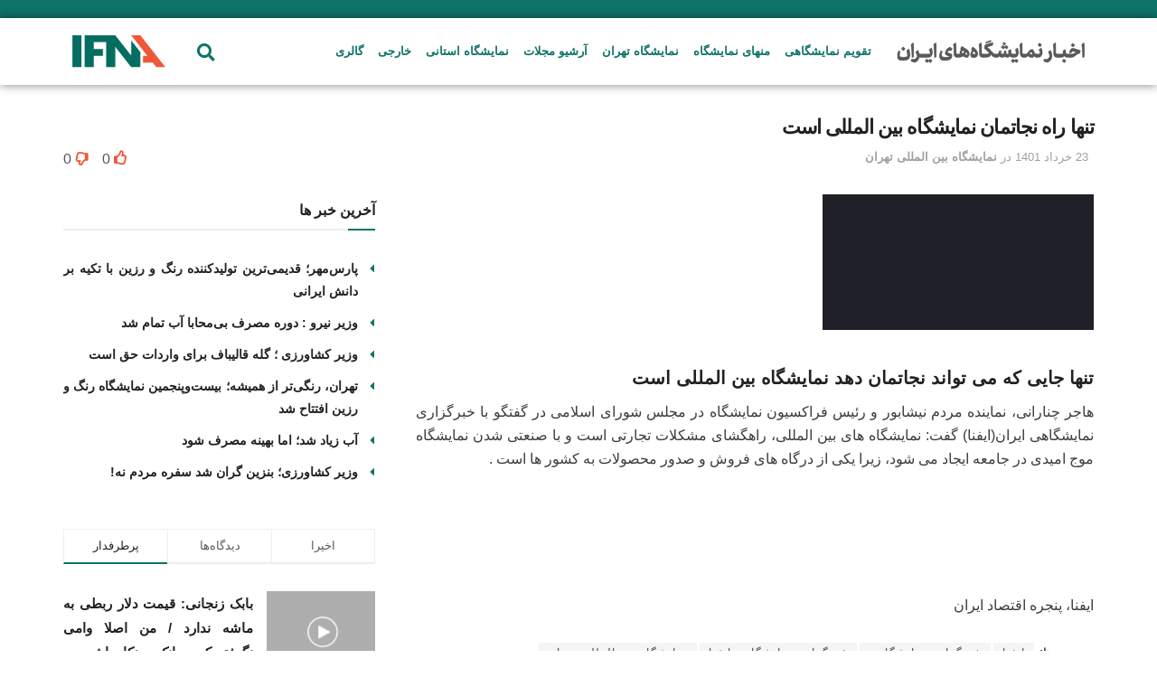

--- FILE ---
content_type: text/html; charset=UTF-8
request_url: https://ifna.ir/1830/%D8%AA%D9%86%D9%87%D8%A7-%D8%B1%D8%A7%D9%87-%D9%86%D8%AC%D8%A7%D8%AA%D9%85%D8%A7%D9%86-%D9%86%D9%85%D8%A7%DB%8C%D8%B4%DA%AF%D8%A7%D9%87-%D8%A8%DB%8C%D9%86-%D8%A7%D9%84%D9%85%D9%84%D9%84%DB%8C-%D8%A7/
body_size: 59108
content:
<!DOCTYPE html>
<html dir="rtl" lang="fa-IR">
<head><meta charset="UTF-8"><script>if(navigator.userAgent.match(/MSIE|Internet Explorer/i)||navigator.userAgent.match(/Trident\/7\..*?rv:11/i)){var href=document.location.href;if(!href.match(/[?&]nowprocket/)){if(href.indexOf("?")==-1){if(href.indexOf("#")==-1){document.location.href=href+"?nowprocket=1"}else{document.location.href=href.replace("#","?nowprocket=1#")}}else{if(href.indexOf("#")==-1){document.location.href=href+"&nowprocket=1"}else{document.location.href=href.replace("#","&nowprocket=1#")}}}}</script><script>(()=>{class RocketLazyLoadScripts{constructor(){this.v="1.2.6",this.triggerEvents=["keydown","mousedown","mousemove","touchmove","touchstart","touchend","wheel"],this.userEventHandler=this.t.bind(this),this.touchStartHandler=this.i.bind(this),this.touchMoveHandler=this.o.bind(this),this.touchEndHandler=this.h.bind(this),this.clickHandler=this.u.bind(this),this.interceptedClicks=[],this.interceptedClickListeners=[],this.l(this),window.addEventListener("pageshow",(t=>{this.persisted=t.persisted,this.everythingLoaded&&this.m()})),this.CSPIssue=sessionStorage.getItem("rocketCSPIssue"),document.addEventListener("securitypolicyviolation",(t=>{this.CSPIssue||"script-src-elem"!==t.violatedDirective||"data"!==t.blockedURI||(this.CSPIssue=!0,sessionStorage.setItem("rocketCSPIssue",!0))})),document.addEventListener("DOMContentLoaded",(()=>{this.k()})),this.delayedScripts={normal:[],async:[],defer:[]},this.trash=[],this.allJQueries=[]}p(t){document.hidden?t.t():(this.triggerEvents.forEach((e=>window.addEventListener(e,t.userEventHandler,{passive:!0}))),window.addEventListener("touchstart",t.touchStartHandler,{passive:!0}),window.addEventListener("mousedown",t.touchStartHandler),document.addEventListener("visibilitychange",t.userEventHandler))}_(){this.triggerEvents.forEach((t=>window.removeEventListener(t,this.userEventHandler,{passive:!0}))),document.removeEventListener("visibilitychange",this.userEventHandler)}i(t){"HTML"!==t.target.tagName&&(window.addEventListener("touchend",this.touchEndHandler),window.addEventListener("mouseup",this.touchEndHandler),window.addEventListener("touchmove",this.touchMoveHandler,{passive:!0}),window.addEventListener("mousemove",this.touchMoveHandler),t.target.addEventListener("click",this.clickHandler),this.L(t.target,!0),this.S(t.target,"onclick","rocket-onclick"),this.C())}o(t){window.removeEventListener("touchend",this.touchEndHandler),window.removeEventListener("mouseup",this.touchEndHandler),window.removeEventListener("touchmove",this.touchMoveHandler,{passive:!0}),window.removeEventListener("mousemove",this.touchMoveHandler),t.target.removeEventListener("click",this.clickHandler),this.L(t.target,!1),this.S(t.target,"rocket-onclick","onclick"),this.M()}h(){window.removeEventListener("touchend",this.touchEndHandler),window.removeEventListener("mouseup",this.touchEndHandler),window.removeEventListener("touchmove",this.touchMoveHandler,{passive:!0}),window.removeEventListener("mousemove",this.touchMoveHandler)}u(t){t.target.removeEventListener("click",this.clickHandler),this.L(t.target,!1),this.S(t.target,"rocket-onclick","onclick"),this.interceptedClicks.push(t),t.preventDefault(),t.stopPropagation(),t.stopImmediatePropagation(),this.M()}O(){window.removeEventListener("touchstart",this.touchStartHandler,{passive:!0}),window.removeEventListener("mousedown",this.touchStartHandler),this.interceptedClicks.forEach((t=>{t.target.dispatchEvent(new MouseEvent("click",{view:t.view,bubbles:!0,cancelable:!0}))}))}l(t){EventTarget.prototype.addEventListenerWPRocketBase=EventTarget.prototype.addEventListener,EventTarget.prototype.addEventListener=function(e,i,o){"click"!==e||t.windowLoaded||i===t.clickHandler||t.interceptedClickListeners.push({target:this,func:i,options:o}),(this||window).addEventListenerWPRocketBase(e,i,o)}}L(t,e){this.interceptedClickListeners.forEach((i=>{i.target===t&&(e?t.removeEventListener("click",i.func,i.options):t.addEventListener("click",i.func,i.options))})),t.parentNode!==document.documentElement&&this.L(t.parentNode,e)}D(){return new Promise((t=>{this.P?this.M=t:t()}))}C(){this.P=!0}M(){this.P=!1}S(t,e,i){t.hasAttribute&&t.hasAttribute(e)&&(event.target.setAttribute(i,event.target.getAttribute(e)),event.target.removeAttribute(e))}t(){this._(this),"loading"===document.readyState?document.addEventListener("DOMContentLoaded",this.R.bind(this)):this.R()}k(){let t=[];document.querySelectorAll("script[type=rocketlazyloadscript][data-rocket-src]").forEach((e=>{let i=e.getAttribute("data-rocket-src");if(i&&!i.startsWith("data:")){0===i.indexOf("//")&&(i=location.protocol+i);try{const o=new URL(i).origin;o!==location.origin&&t.push({src:o,crossOrigin:e.crossOrigin||"module"===e.getAttribute("data-rocket-type")})}catch(t){}}})),t=[...new Map(t.map((t=>[JSON.stringify(t),t]))).values()],this.T(t,"preconnect")}async R(){this.lastBreath=Date.now(),this.j(this),this.F(this),this.I(),this.W(),this.q(),await this.A(this.delayedScripts.normal),await this.A(this.delayedScripts.defer),await this.A(this.delayedScripts.async);try{await this.U(),await this.H(this),await this.J()}catch(t){console.error(t)}window.dispatchEvent(new Event("rocket-allScriptsLoaded")),this.everythingLoaded=!0,this.D().then((()=>{this.O()})),this.N()}W(){document.querySelectorAll("script[type=rocketlazyloadscript]").forEach((t=>{t.hasAttribute("data-rocket-src")?t.hasAttribute("async")&&!1!==t.async?this.delayedScripts.async.push(t):t.hasAttribute("defer")&&!1!==t.defer||"module"===t.getAttribute("data-rocket-type")?this.delayedScripts.defer.push(t):this.delayedScripts.normal.push(t):this.delayedScripts.normal.push(t)}))}async B(t){if(await this.G(),!0!==t.noModule||!("noModule"in HTMLScriptElement.prototype))return new Promise((e=>{let i;function o(){(i||t).setAttribute("data-rocket-status","executed"),e()}try{if(navigator.userAgent.indexOf("Firefox/")>0||""===navigator.vendor||this.CSPIssue)i=document.createElement("script"),[...t.attributes].forEach((t=>{let e=t.nodeName;"type"!==e&&("data-rocket-type"===e&&(e="type"),"data-rocket-src"===e&&(e="src"),i.setAttribute(e,t.nodeValue))})),t.text&&(i.text=t.text),i.hasAttribute("src")?(i.addEventListener("load",o),i.addEventListener("error",(function(){i.setAttribute("data-rocket-status","failed-network"),e()})),setTimeout((()=>{i.isConnected||e()}),1)):(i.text=t.text,o()),t.parentNode.replaceChild(i,t);else{const i=t.getAttribute("data-rocket-type"),s=t.getAttribute("data-rocket-src");i?(t.type=i,t.removeAttribute("data-rocket-type")):t.removeAttribute("type"),t.addEventListener("load",o),t.addEventListener("error",(i=>{this.CSPIssue&&i.target.src.startsWith("data:")?(console.log("WPRocket: data-uri blocked by CSP -> fallback"),t.removeAttribute("src"),this.B(t).then(e)):(t.setAttribute("data-rocket-status","failed-network"),e())})),s?(t.removeAttribute("data-rocket-src"),t.src=s):t.src="data:text/javascript;base64,"+window.btoa(unescape(encodeURIComponent(t.text)))}}catch(i){t.setAttribute("data-rocket-status","failed-transform"),e()}}));t.setAttribute("data-rocket-status","skipped")}async A(t){const e=t.shift();return e&&e.isConnected?(await this.B(e),this.A(t)):Promise.resolve()}q(){this.T([...this.delayedScripts.normal,...this.delayedScripts.defer,...this.delayedScripts.async],"preload")}T(t,e){var i=document.createDocumentFragment();t.forEach((t=>{const o=t.getAttribute&&t.getAttribute("data-rocket-src")||t.src;if(o&&!o.startsWith("data:")){const s=document.createElement("link");s.href=o,s.rel=e,"preconnect"!==e&&(s.as="script"),t.getAttribute&&"module"===t.getAttribute("data-rocket-type")&&(s.crossOrigin=!0),t.crossOrigin&&(s.crossOrigin=t.crossOrigin),t.integrity&&(s.integrity=t.integrity),i.appendChild(s),this.trash.push(s)}})),document.head.appendChild(i)}j(t){let e={};function i(i,o){return e[o].eventsToRewrite.indexOf(i)>=0&&!t.everythingLoaded?"rocket-"+i:i}function o(t,o){!function(t){e[t]||(e[t]={originalFunctions:{add:t.addEventListener,remove:t.removeEventListener},eventsToRewrite:[]},t.addEventListener=function(){arguments[0]=i(arguments[0],t),e[t].originalFunctions.add.apply(t,arguments)},t.removeEventListener=function(){arguments[0]=i(arguments[0],t),e[t].originalFunctions.remove.apply(t,arguments)})}(t),e[t].eventsToRewrite.push(o)}function s(e,i){let o=e[i];e[i]=null,Object.defineProperty(e,i,{get:()=>o||function(){},set(s){t.everythingLoaded?o=s:e["rocket"+i]=o=s}})}o(document,"DOMContentLoaded"),o(window,"DOMContentLoaded"),o(window,"load"),o(window,"pageshow"),o(document,"readystatechange"),s(document,"onreadystatechange"),s(window,"onload"),s(window,"onpageshow");try{Object.defineProperty(document,"readyState",{get:()=>t.rocketReadyState,set(e){t.rocketReadyState=e},configurable:!0}),document.readyState="loading"}catch(t){console.log("WPRocket DJE readyState conflict, bypassing")}}F(t){let e;function i(e){return t.everythingLoaded?e:e.split(" ").map((t=>"load"===t||0===t.indexOf("load.")?"rocket-jquery-load":t)).join(" ")}function o(o){function s(t){const e=o.fn[t];o.fn[t]=o.fn.init.prototype[t]=function(){return this[0]===window&&("string"==typeof arguments[0]||arguments[0]instanceof String?arguments[0]=i(arguments[0]):"object"==typeof arguments[0]&&Object.keys(arguments[0]).forEach((t=>{const e=arguments[0][t];delete arguments[0][t],arguments[0][i(t)]=e}))),e.apply(this,arguments),this}}o&&o.fn&&!t.allJQueries.includes(o)&&(o.fn.ready=o.fn.init.prototype.ready=function(e){return t.domReadyFired?e.bind(document)(o):document.addEventListener("rocket-DOMContentLoaded",(()=>e.bind(document)(o))),o([])},s("on"),s("one"),t.allJQueries.push(o)),e=o}o(window.jQuery),Object.defineProperty(window,"jQuery",{get:()=>e,set(t){o(t)}})}async H(t){const e=document.querySelector("script[data-webpack]");e&&(await async function(){return new Promise((t=>{e.addEventListener("load",t),e.addEventListener("error",t)}))}(),await t.K(),await t.H(t))}async U(){this.domReadyFired=!0;try{document.readyState="interactive"}catch(t){}await this.G(),document.dispatchEvent(new Event("rocket-readystatechange")),await this.G(),document.rocketonreadystatechange&&document.rocketonreadystatechange(),await this.G(),document.dispatchEvent(new Event("rocket-DOMContentLoaded")),await this.G(),window.dispatchEvent(new Event("rocket-DOMContentLoaded"))}async J(){try{document.readyState="complete"}catch(t){}await this.G(),document.dispatchEvent(new Event("rocket-readystatechange")),await this.G(),document.rocketonreadystatechange&&document.rocketonreadystatechange(),await this.G(),window.dispatchEvent(new Event("rocket-load")),await this.G(),window.rocketonload&&window.rocketonload(),await this.G(),this.allJQueries.forEach((t=>t(window).trigger("rocket-jquery-load"))),await this.G();const t=new Event("rocket-pageshow");t.persisted=this.persisted,window.dispatchEvent(t),await this.G(),window.rocketonpageshow&&window.rocketonpageshow({persisted:this.persisted}),this.windowLoaded=!0}m(){document.onreadystatechange&&document.onreadystatechange(),window.onload&&window.onload(),window.onpageshow&&window.onpageshow({persisted:this.persisted})}I(){const t=new Map;document.write=document.writeln=function(e){const i=document.currentScript;i||console.error("WPRocket unable to document.write this: "+e);const o=document.createRange(),s=i.parentElement;let n=t.get(i);void 0===n&&(n=i.nextSibling,t.set(i,n));const c=document.createDocumentFragment();o.setStart(c,0),c.appendChild(o.createContextualFragment(e)),s.insertBefore(c,n)}}async G(){Date.now()-this.lastBreath>45&&(await this.K(),this.lastBreath=Date.now())}async K(){return document.hidden?new Promise((t=>setTimeout(t))):new Promise((t=>requestAnimationFrame(t)))}N(){this.trash.forEach((t=>t.remove()))}static run(){const t=new RocketLazyLoadScripts;t.p(t)}}RocketLazyLoadScripts.run()})();</script>
	
	<meta name="viewport" content="width=device-width, initial-scale=1.0, viewport-fit=cover" />		<meta name='robots' content='index, follow, max-image-preview:large, max-snippet:-1, max-video-preview:-1' />
			<script type="rocketlazyloadscript" data-rocket-type="text/javascript">
			  var jnews_ajax_url = '/?ajax-request=jnews'
			</script>
			<script type="rocketlazyloadscript" data-rocket-type="text/javascript">;window.jnews=window.jnews||{},window.jnews.library=window.jnews.library||{},window.jnews.library=function(){"use strict";var e=this;e.win=window,e.doc=document,e.noop=function(){},e.globalBody=e.doc.getElementsByTagName("body")[0],e.globalBody=e.globalBody?e.globalBody:e.doc,e.win.jnewsDataStorage=e.win.jnewsDataStorage||{_storage:new WeakMap,put:function(e,t,n){this._storage.has(e)||this._storage.set(e,new Map),this._storage.get(e).set(t,n)},get:function(e,t){return this._storage.get(e).get(t)},has:function(e,t){return this._storage.has(e)&&this._storage.get(e).has(t)},remove:function(e,t){var n=this._storage.get(e).delete(t);return 0===!this._storage.get(e).size&&this._storage.delete(e),n}},e.windowWidth=function(){return e.win.innerWidth||e.docEl.clientWidth||e.globalBody.clientWidth},e.windowHeight=function(){return e.win.innerHeight||e.docEl.clientHeight||e.globalBody.clientHeight},e.requestAnimationFrame=e.win.requestAnimationFrame||e.win.webkitRequestAnimationFrame||e.win.mozRequestAnimationFrame||e.win.msRequestAnimationFrame||window.oRequestAnimationFrame||function(e){return setTimeout(e,1e3/60)},e.cancelAnimationFrame=e.win.cancelAnimationFrame||e.win.webkitCancelAnimationFrame||e.win.webkitCancelRequestAnimationFrame||e.win.mozCancelAnimationFrame||e.win.msCancelRequestAnimationFrame||e.win.oCancelRequestAnimationFrame||function(e){clearTimeout(e)},e.classListSupport="classList"in document.createElement("_"),e.hasClass=e.classListSupport?function(e,t){return e.classList.contains(t)}:function(e,t){return e.className.indexOf(t)>=0},e.addClass=e.classListSupport?function(t,n){e.hasClass(t,n)||t.classList.add(n)}:function(t,n){e.hasClass(t,n)||(t.className+=" "+n)},e.removeClass=e.classListSupport?function(t,n){e.hasClass(t,n)&&t.classList.remove(n)}:function(t,n){e.hasClass(t,n)&&(t.className=t.className.replace(n,""))},e.objKeys=function(e){var t=[];for(var n in e)Object.prototype.hasOwnProperty.call(e,n)&&t.push(n);return t},e.isObjectSame=function(e,t){var n=!0;return JSON.stringify(e)!==JSON.stringify(t)&&(n=!1),n},e.extend=function(){for(var e,t,n,o=arguments[0]||{},i=1,a=arguments.length;i<a;i++)if(null!==(e=arguments[i]))for(t in e)o!==(n=e[t])&&void 0!==n&&(o[t]=n);return o},e.dataStorage=e.win.jnewsDataStorage,e.isVisible=function(e){return 0!==e.offsetWidth&&0!==e.offsetHeight||e.getBoundingClientRect().length},e.getHeight=function(e){return e.offsetHeight||e.clientHeight||e.getBoundingClientRect().height},e.getWidth=function(e){return e.offsetWidth||e.clientWidth||e.getBoundingClientRect().width},e.supportsPassive=!1;try{var t=Object.defineProperty({},"passive",{get:function(){e.supportsPassive=!0}});"createEvent"in e.doc?e.win.addEventListener("test",null,t):"fireEvent"in e.doc&&e.win.attachEvent("test",null)}catch(e){}e.passiveOption=!!e.supportsPassive&&{passive:!0},e.setStorage=function(e,t){e="jnews-"+e;var n={expired:Math.floor(((new Date).getTime()+432e5)/1e3)};t=Object.assign(n,t);localStorage.setItem(e,JSON.stringify(t))},e.getStorage=function(e){e="jnews-"+e;var t=localStorage.getItem(e);return null!==t&&0<t.length?JSON.parse(localStorage.getItem(e)):{}},e.expiredStorage=function(){var t,n="jnews-";for(var o in localStorage)o.indexOf(n)>-1&&"undefined"!==(t=e.getStorage(o.replace(n,""))).expired&&t.expired<Math.floor((new Date).getTime()/1e3)&&localStorage.removeItem(o)},e.addEvents=function(t,n,o){for(var i in n){var a=["touchstart","touchmove"].indexOf(i)>=0&&!o&&e.passiveOption;"createEvent"in e.doc?t.addEventListener(i,n[i],a):"fireEvent"in e.doc&&t.attachEvent("on"+i,n[i])}},e.removeEvents=function(t,n){for(var o in n)"createEvent"in e.doc?t.removeEventListener(o,n[o]):"fireEvent"in e.doc&&t.detachEvent("on"+o,n[o])},e.triggerEvents=function(t,n,o){var i;o=o||{detail:null};return"createEvent"in e.doc?(!(i=e.doc.createEvent("CustomEvent")||new CustomEvent(n)).initCustomEvent||i.initCustomEvent(n,!0,!1,o),void t.dispatchEvent(i)):"fireEvent"in e.doc?((i=e.doc.createEventObject()).eventType=n,void t.fireEvent("on"+i.eventType,i)):void 0},e.getParents=function(t,n){void 0===n&&(n=e.doc);for(var o=[],i=t.parentNode,a=!1;!a;)if(i){var r=i;r.querySelectorAll(n).length?a=!0:(o.push(r),i=r.parentNode)}else o=[],a=!0;return o},e.forEach=function(e,t,n){for(var o=0,i=e.length;o<i;o++)t.call(n,e[o],o)},e.getText=function(e){return e.innerText||e.textContent},e.setText=function(e,t){var n="object"==typeof t?t.innerText||t.textContent:t;e.innerText&&(e.innerText=n),e.textContent&&(e.textContent=n)},e.httpBuildQuery=function(t){return e.objKeys(t).reduce(function t(n){var o=arguments.length>1&&void 0!==arguments[1]?arguments[1]:null;return function(i,a){var r=n[a];a=encodeURIComponent(a);var s=o?"".concat(o,"[").concat(a,"]"):a;return null==r||"function"==typeof r?(i.push("".concat(s,"=")),i):["number","boolean","string"].includes(typeof r)?(i.push("".concat(s,"=").concat(encodeURIComponent(r))),i):(i.push(e.objKeys(r).reduce(t(r,s),[]).join("&")),i)}}(t),[]).join("&")},e.get=function(t,n,o,i){return o="function"==typeof o?o:e.noop,e.ajax("GET",t,n,o,i)},e.post=function(t,n,o,i){return o="function"==typeof o?o:e.noop,e.ajax("POST",t,n,o,i)},e.ajax=function(t,n,o,i,a){var r=new XMLHttpRequest,s=n,c=e.httpBuildQuery(o);if(t=-1!=["GET","POST"].indexOf(t)?t:"GET",r.open(t,s+("GET"==t?"?"+c:""),!0),"POST"==t&&r.setRequestHeader("Content-type","application/x-www-form-urlencoded"),r.setRequestHeader("X-Requested-With","XMLHttpRequest"),r.onreadystatechange=function(){4===r.readyState&&200<=r.status&&300>r.status&&"function"==typeof i&&i.call(void 0,r.response)},void 0!==a&&!a){return{xhr:r,send:function(){r.send("POST"==t?c:null)}}}return r.send("POST"==t?c:null),{xhr:r}},e.scrollTo=function(t,n,o){function i(e,t,n){this.start=this.position(),this.change=e-this.start,this.currentTime=0,this.increment=20,this.duration=void 0===n?500:n,this.callback=t,this.finish=!1,this.animateScroll()}return Math.easeInOutQuad=function(e,t,n,o){return(e/=o/2)<1?n/2*e*e+t:-n/2*(--e*(e-2)-1)+t},i.prototype.stop=function(){this.finish=!0},i.prototype.move=function(t){e.doc.documentElement.scrollTop=t,e.globalBody.parentNode.scrollTop=t,e.globalBody.scrollTop=t},i.prototype.position=function(){return e.doc.documentElement.scrollTop||e.globalBody.parentNode.scrollTop||e.globalBody.scrollTop},i.prototype.animateScroll=function(){this.currentTime+=this.increment;var t=Math.easeInOutQuad(this.currentTime,this.start,this.change,this.duration);this.move(t),this.currentTime<this.duration&&!this.finish?e.requestAnimationFrame.call(e.win,this.animateScroll.bind(this)):this.callback&&"function"==typeof this.callback&&this.callback()},new i(t,n,o)},e.unwrap=function(t){var n,o=t;e.forEach(t,(function(e,t){n?n+=e:n=e})),o.replaceWith(n)},e.performance={start:function(e){performance.mark(e+"Start")},stop:function(e){performance.mark(e+"End"),performance.measure(e,e+"Start",e+"End")}},e.fps=function(){var t=0,n=0,o=0;!function(){var i=t=0,a=0,r=0,s=document.getElementById("fpsTable"),c=function(t){void 0===document.getElementsByTagName("body")[0]?e.requestAnimationFrame.call(e.win,(function(){c(t)})):document.getElementsByTagName("body")[0].appendChild(t)};null===s&&((s=document.createElement("div")).style.position="fixed",s.style.top="120px",s.style.left="10px",s.style.width="100px",s.style.height="20px",s.style.border="1px solid black",s.style.fontSize="11px",s.style.zIndex="100000",s.style.backgroundColor="white",s.id="fpsTable",c(s));var l=function(){o++,n=Date.now(),(a=(o/(r=(n-t)/1e3)).toPrecision(2))!=i&&(i=a,s.innerHTML=i+"fps"),1<r&&(t=n,o=0),e.requestAnimationFrame.call(e.win,l)};l()}()},e.instr=function(e,t){for(var n=0;n<t.length;n++)if(-1!==e.toLowerCase().indexOf(t[n].toLowerCase()))return!0},e.winLoad=function(t,n){function o(o){if("complete"===e.doc.readyState||"interactive"===e.doc.readyState)return!o||n?setTimeout(t,n||1):t(o),1}o()||e.addEvents(e.win,{load:o})},e.docReady=function(t,n){function o(o){if("complete"===e.doc.readyState||"interactive"===e.doc.readyState)return!o||n?setTimeout(t,n||1):t(o),1}o()||e.addEvents(e.doc,{DOMContentLoaded:o})},e.fireOnce=function(){e.docReady((function(){e.assets=e.assets||[],e.assets.length&&(e.boot(),e.load_assets())}),50)},e.boot=function(){e.length&&e.doc.querySelectorAll("style[media]").forEach((function(e){"not all"==e.getAttribute("media")&&e.removeAttribute("media")}))},e.create_js=function(t,n){var o=e.doc.createElement("script");switch(o.setAttribute("src",t),n){case"defer":o.setAttribute("defer",!0);break;case"async":o.setAttribute("async",!0);break;case"deferasync":o.setAttribute("defer",!0),o.setAttribute("async",!0)}e.globalBody.appendChild(o)},e.load_assets=function(){"object"==typeof e.assets&&e.forEach(e.assets.slice(0),(function(t,n){var o="";t.defer&&(o+="defer"),t.async&&(o+="async"),e.create_js(t.url,o);var i=e.assets.indexOf(t);i>-1&&e.assets.splice(i,1)})),e.assets=jnewsoption.au_scripts=window.jnewsads=[]},e.setCookie=function(e,t,n){var o="";if(n){var i=new Date;i.setTime(i.getTime()+24*n*60*60*1e3),o="; expires="+i.toUTCString()}document.cookie=e+"="+(t||"")+o+"; path=/"},e.getCookie=function(e){for(var t=e+"=",n=document.cookie.split(";"),o=0;o<n.length;o++){for(var i=n[o];" "==i.charAt(0);)i=i.substring(1,i.length);if(0==i.indexOf(t))return i.substring(t.length,i.length)}return null},e.eraseCookie=function(e){document.cookie=e+"=; Path=/; Expires=Thu, 01 Jan 1970 00:00:01 GMT;"},e.docReady((function(){e.globalBody=e.globalBody==e.doc?e.doc.getElementsByTagName("body")[0]:e.globalBody,e.globalBody=e.globalBody?e.globalBody:e.doc})),e.winLoad((function(){e.winLoad((function(){var t=!1;if(void 0!==window.jnewsadmin)if(void 0!==window.file_version_checker){var n=e.objKeys(window.file_version_checker);n.length?n.forEach((function(e){t||"10.0.4"===window.file_version_checker[e]||(t=!0)})):t=!0}else t=!0;t&&(window.jnewsHelper.getMessage(),window.jnewsHelper.getNotice())}),2500)}))},window.jnews.library=new window.jnews.library;</script><script type="rocketlazyloadscript" data-rocket-type="module">;/*! instant.page v5.1.1 - (C) 2019-2020 Alexandre Dieulot - https://instant.page/license */
let t,e;const n=new Set,o=document.createElement("link"),i=o.relList&&o.relList.supports&&o.relList.supports("prefetch")&&window.IntersectionObserver&&"isIntersecting"in IntersectionObserverEntry.prototype,s="instantAllowQueryString"in document.body.dataset,a="instantAllowExternalLinks"in document.body.dataset,r="instantWhitelist"in document.body.dataset,c="instantMousedownShortcut"in document.body.dataset,d=1111;let l=65,u=!1,f=!1,m=!1;if("instantIntensity"in document.body.dataset){const t=document.body.dataset.instantIntensity;if("mousedown"==t.substr(0,9))u=!0,"mousedown-only"==t&&(f=!0);else if("viewport"==t.substr(0,8))navigator.connection&&(navigator.connection.saveData||navigator.connection.effectiveType&&navigator.connection.effectiveType.includes("2g"))||("viewport"==t?document.documentElement.clientWidth*document.documentElement.clientHeight<45e4&&(m=!0):"viewport-all"==t&&(m=!0));else{const e=parseInt(t);isNaN(e)||(l=e)}}if(i){const n={capture:!0,passive:!0};if(f||document.addEventListener("touchstart",(function(t){e=performance.now();const n=t.target.closest("a");h(n)&&v(n.href)}),n),u?c||document.addEventListener("mousedown",(function(t){const e=t.target.closest("a");h(e)&&v(e.href)}),n):document.addEventListener("mouseover",(function(n){if(performance.now()-e<d)return;if(!("closest"in n.target))return;const o=n.target.closest("a");h(o)&&(o.addEventListener("mouseout",p,{passive:!0}),t=setTimeout((()=>{v(o.href),t=void 0}),l))}),n),c&&document.addEventListener("mousedown",(function(t){if(performance.now()-e<d)return;const n=t.target.closest("a");if(t.which>1||t.metaKey||t.ctrlKey)return;if(!n)return;n.addEventListener("click",(function(t){1337!=t.detail&&t.preventDefault()}),{capture:!0,passive:!1,once:!0});const o=new MouseEvent("click",{view:window,bubbles:!0,cancelable:!1,detail:1337});n.dispatchEvent(o)}),n),m){let t;(t=window.requestIdleCallback?t=>{requestIdleCallback(t,{timeout:1500})}:t=>{t()})((()=>{const t=new IntersectionObserver((e=>{e.forEach((e=>{if(e.isIntersecting){const n=e.target;t.unobserve(n),v(n.href)}}))}));document.querySelectorAll("a").forEach((e=>{h(e)&&t.observe(e)}))}))}}function p(e){e.relatedTarget&&e.target.closest("a")==e.relatedTarget.closest("a")||t&&(clearTimeout(t),t=void 0)}function h(t){if(t&&t.href&&(!r||"instant"in t.dataset)&&(a||t.origin==location.origin||"instant"in t.dataset)&&["http:","https:"].includes(t.protocol)&&("http:"!=t.protocol||"https:"!=location.protocol)&&(s||!t.search||"instant"in t.dataset)&&!(t.hash&&t.pathname+t.search==location.pathname+location.search||"noInstant"in t.dataset))return!0}function v(t){if(n.has(t))return;const e=document.createElement("link");e.rel="prefetch",e.href=t,document.head.appendChild(e),n.add(t)}</script>
	<!-- This site is optimized with the Yoast SEO Premium plugin v20.0 (Yoast SEO v23.9) - https://yoast.com/wordpress/plugins/seo/ -->
	<title>تنها راه نجاتمان نمایشگاه بین المللی است</title>
	<link rel="canonical" href="https://ifna.ir/1830/تنها-راه-نجاتمان-نمایشگاه-بین-المللی-ا/" />
	<meta property="og:locale" content="fa_IR" />
	<meta property="og:type" content="article" />
	<meta property="og:title" content="تنها راه نجاتمان نمایشگاه بین المللی است" />
	<meta property="og:description" content="تنها جایی که می تواند نجاتمان دهد نمایشگاه بین المللی است هاجر چنارانی، نماینده مردم نیشابور و رئیس فراکسیون نمایشگاه در مجلس شورای اسلامی در گفتگو با خبرگزاری نمایشگاهی ایران(ایفنا) گفت: نمایشگاه های بین المللی، راهگشای مشکلات تجارتی است و با صنعتی شدن نمایشگاه موج امیدی در جامعه ایجاد می شود، زیرا یکی از درگاه های [&hellip;]" />
	<meta property="og:url" content="https://ifna.ir/1830/تنها-راه-نجاتمان-نمایشگاه-بین-المللی-ا/" />
	<meta property="og:site_name" content="ایفنا" />
	<meta property="article:publisher" content="https://www.facebook.com/ifna.news.ir" />
	<meta property="article:published_time" content="2022-06-13T08:43:59+00:00" />
	<meta property="article:modified_time" content="2022-06-13T10:44:33+00:00" />
	<meta property="og:image" content="https://ifna.ir/wp-content/uploads/2022/06/sdss.jpg" />
	<meta property="og:image:width" content="1080" />
	<meta property="og:image:height" content="725" />
	<meta property="og:image:type" content="image/jpeg" />
	<meta name="author" content="ifna_admin" />
	<meta name="twitter:card" content="summary_large_image" />
	<meta name="twitter:creator" content="@ifna_news" />
	<meta name="twitter:site" content="@ifna_news" />
	<meta name="twitter:label1" content="نوشته‌شده بدست" />
	<meta name="twitter:data1" content="ifna_admin" />
	<meta name="twitter:label2" content="زمان تقریبی برای خواندن" />
	<meta name="twitter:data2" content="1 دقیقه" />
	<script type="application/ld+json" class="yoast-schema-graph">{"@context":"https://schema.org","@graph":[{"@type":"Article","@id":"https://ifna.ir/1830/%d8%aa%d9%86%d9%87%d8%a7-%d8%b1%d8%a7%d9%87-%d9%86%d8%ac%d8%a7%d8%aa%d9%85%d8%a7%d9%86-%d9%86%d9%85%d8%a7%db%8c%d8%b4%da%af%d8%a7%d9%87-%d8%a8%db%8c%d9%86-%d8%a7%d9%84%d9%85%d9%84%d9%84%db%8c-%d8%a7/#article","isPartOf":{"@id":"https://ifna.ir/1830/%d8%aa%d9%86%d9%87%d8%a7-%d8%b1%d8%a7%d9%87-%d9%86%d8%ac%d8%a7%d8%aa%d9%85%d8%a7%d9%86-%d9%86%d9%85%d8%a7%db%8c%d8%b4%da%af%d8%a7%d9%87-%d8%a8%db%8c%d9%86-%d8%a7%d9%84%d9%85%d9%84%d9%84%db%8c-%d8%a7/"},"author":{"name":"ifna_admin","@id":"https://ifna.ir/#/schema/person/36ec541d2c1a90ca933bca495d26f759"},"headline":"تنها راه نجاتمان نمایشگاه بین المللی است","datePublished":"2022-06-13T08:43:59+00:00","dateModified":"2022-06-13T10:44:33+00:00","mainEntityOfPage":{"@id":"https://ifna.ir/1830/%d8%aa%d9%86%d9%87%d8%a7-%d8%b1%d8%a7%d9%87-%d9%86%d8%ac%d8%a7%d8%aa%d9%85%d8%a7%d9%86-%d9%86%d9%85%d8%a7%db%8c%d8%b4%da%af%d8%a7%d9%87-%d8%a8%db%8c%d9%86-%d8%a7%d9%84%d9%85%d9%84%d9%84%db%8c-%d8%a7/"},"wordCount":2,"commentCount":0,"publisher":{"@id":"https://ifna.ir/#organization"},"image":{"@id":"https://ifna.ir/1830/%d8%aa%d9%86%d9%87%d8%a7-%d8%b1%d8%a7%d9%87-%d9%86%d8%ac%d8%a7%d8%aa%d9%85%d8%a7%d9%86-%d9%86%d9%85%d8%a7%db%8c%d8%b4%da%af%d8%a7%d9%87-%d8%a8%db%8c%d9%86-%d8%a7%d9%84%d9%85%d9%84%d9%84%db%8c-%d8%a7/#primaryimage"},"thumbnailUrl":"https://ifna.ir/wp-content/uploads/2022/06/sdss.jpg","keywords":["ایفنا","خبرگزاری نمایشگاهی","خبرگزاری نمایشگاهی ایفنا","نمایشگاه بین المللی تهران"],"articleSection":["نمایشگاه بین المللی تهران"],"inLanguage":"fa-IR","potentialAction":[{"@type":"CommentAction","name":"Comment","target":["https://ifna.ir/1830/%d8%aa%d9%86%d9%87%d8%a7-%d8%b1%d8%a7%d9%87-%d9%86%d8%ac%d8%a7%d8%aa%d9%85%d8%a7%d9%86-%d9%86%d9%85%d8%a7%db%8c%d8%b4%da%af%d8%a7%d9%87-%d8%a8%db%8c%d9%86-%d8%a7%d9%84%d9%85%d9%84%d9%84%db%8c-%d8%a7/#respond"]}],"copyrightYear":"2022","copyrightHolder":{"@id":"https://ifna.ir/#organization"}},{"@type":"WebPage","@id":"https://ifna.ir/1830/%d8%aa%d9%86%d9%87%d8%a7-%d8%b1%d8%a7%d9%87-%d9%86%d8%ac%d8%a7%d8%aa%d9%85%d8%a7%d9%86-%d9%86%d9%85%d8%a7%db%8c%d8%b4%da%af%d8%a7%d9%87-%d8%a8%db%8c%d9%86-%d8%a7%d9%84%d9%85%d9%84%d9%84%db%8c-%d8%a7/","url":"https://ifna.ir/1830/%d8%aa%d9%86%d9%87%d8%a7-%d8%b1%d8%a7%d9%87-%d9%86%d8%ac%d8%a7%d8%aa%d9%85%d8%a7%d9%86-%d9%86%d9%85%d8%a7%db%8c%d8%b4%da%af%d8%a7%d9%87-%d8%a8%db%8c%d9%86-%d8%a7%d9%84%d9%85%d9%84%d9%84%db%8c-%d8%a7/","name":"تنها راه نجاتمان نمایشگاه بین المللی است","isPartOf":{"@id":"https://ifna.ir/#website"},"primaryImageOfPage":{"@id":"https://ifna.ir/1830/%d8%aa%d9%86%d9%87%d8%a7-%d8%b1%d8%a7%d9%87-%d9%86%d8%ac%d8%a7%d8%aa%d9%85%d8%a7%d9%86-%d9%86%d9%85%d8%a7%db%8c%d8%b4%da%af%d8%a7%d9%87-%d8%a8%db%8c%d9%86-%d8%a7%d9%84%d9%85%d9%84%d9%84%db%8c-%d8%a7/#primaryimage"},"image":{"@id":"https://ifna.ir/1830/%d8%aa%d9%86%d9%87%d8%a7-%d8%b1%d8%a7%d9%87-%d9%86%d8%ac%d8%a7%d8%aa%d9%85%d8%a7%d9%86-%d9%86%d9%85%d8%a7%db%8c%d8%b4%da%af%d8%a7%d9%87-%d8%a8%db%8c%d9%86-%d8%a7%d9%84%d9%85%d9%84%d9%84%db%8c-%d8%a7/#primaryimage"},"thumbnailUrl":"https://ifna.ir/wp-content/uploads/2022/06/sdss.jpg","datePublished":"2022-06-13T08:43:59+00:00","dateModified":"2022-06-13T10:44:33+00:00","breadcrumb":{"@id":"https://ifna.ir/1830/%d8%aa%d9%86%d9%87%d8%a7-%d8%b1%d8%a7%d9%87-%d9%86%d8%ac%d8%a7%d8%aa%d9%85%d8%a7%d9%86-%d9%86%d9%85%d8%a7%db%8c%d8%b4%da%af%d8%a7%d9%87-%d8%a8%db%8c%d9%86-%d8%a7%d9%84%d9%85%d9%84%d9%84%db%8c-%d8%a7/#breadcrumb"},"inLanguage":"fa-IR","potentialAction":[{"@type":"ReadAction","target":["https://ifna.ir/1830/%d8%aa%d9%86%d9%87%d8%a7-%d8%b1%d8%a7%d9%87-%d9%86%d8%ac%d8%a7%d8%aa%d9%85%d8%a7%d9%86-%d9%86%d9%85%d8%a7%db%8c%d8%b4%da%af%d8%a7%d9%87-%d8%a8%db%8c%d9%86-%d8%a7%d9%84%d9%85%d9%84%d9%84%db%8c-%d8%a7/"]}]},{"@type":"ImageObject","inLanguage":"fa-IR","@id":"https://ifna.ir/1830/%d8%aa%d9%86%d9%87%d8%a7-%d8%b1%d8%a7%d9%87-%d9%86%d8%ac%d8%a7%d8%aa%d9%85%d8%a7%d9%86-%d9%86%d9%85%d8%a7%db%8c%d8%b4%da%af%d8%a7%d9%87-%d8%a8%db%8c%d9%86-%d8%a7%d9%84%d9%85%d9%84%d9%84%db%8c-%d8%a7/#primaryimage","url":"https://ifna.ir/wp-content/uploads/2022/06/sdss.jpg","contentUrl":"https://ifna.ir/wp-content/uploads/2022/06/sdss.jpg","width":1080,"height":725},{"@type":"BreadcrumbList","@id":"https://ifna.ir/1830/%d8%aa%d9%86%d9%87%d8%a7-%d8%b1%d8%a7%d9%87-%d9%86%d8%ac%d8%a7%d8%aa%d9%85%d8%a7%d9%86-%d9%86%d9%85%d8%a7%db%8c%d8%b4%da%af%d8%a7%d9%87-%d8%a8%db%8c%d9%86-%d8%a7%d9%84%d9%85%d9%84%d9%84%db%8c-%d8%a7/#breadcrumb","itemListElement":[{"@type":"ListItem","position":1,"name":"خانه","item":"https://ifna.ir/"},{"@type":"ListItem","position":2,"name":"اخبار نمایشگاه تهران","item":"https://ifna.ir/tehran-exhibition-news/"},{"@type":"ListItem","position":3,"name":"نمایشگاه بین المللی تهران","item":"https://ifna.ir/tehran-exhibition-news/tehran-international-exhibition/"},{"@type":"ListItem","position":4,"name":"تنها راه نجاتمان نمایشگاه بین المللی است"}]},{"@type":"WebSite","@id":"https://ifna.ir/#website","url":"https://ifna.ir/","name":"ایفنا","description":"خبرگزاری نمایشگاهی ایران","publisher":{"@id":"https://ifna.ir/#organization"},"potentialAction":[{"@type":"SearchAction","target":{"@type":"EntryPoint","urlTemplate":"https://ifna.ir/?s={search_term_string}"},"query-input":{"@type":"PropertyValueSpecification","valueRequired":true,"valueName":"search_term_string"}}],"inLanguage":"fa-IR"},{"@type":"Organization","@id":"https://ifna.ir/#organization","name":"ایفنا خبرگزاری نمایشگاهی ایران","url":"https://ifna.ir/","logo":{"@type":"ImageObject","inLanguage":"fa-IR","@id":"https://ifna.ir/#/schema/logo/image/","url":"https://ifna.ir/wp-content/uploads/2022/06/IFNA-Logo-PSD-small.png","contentUrl":"https://ifna.ir/wp-content/uploads/2022/06/IFNA-Logo-PSD-small.png","width":450,"height":450,"caption":"ایفنا خبرگزاری نمایشگاهی ایران"},"image":{"@id":"https://ifna.ir/#/schema/logo/image/"},"sameAs":["https://www.facebook.com/ifna.news.ir","https://x.com/ifna_news","https://instagram.com/ifna.news","https://t.me/IFNAir"]},{"@type":"Person","@id":"https://ifna.ir/#/schema/person/36ec541d2c1a90ca933bca495d26f759","name":"ifna_admin","image":{"@type":"ImageObject","inLanguage":"fa-IR","@id":"https://ifna.ir/#/schema/person/image/","url":"https://secure.gravatar.com/avatar/33b7ce25e9057ed53d86d4531d4b83dbaa4bb5b3848976e75f728d6a0dfa1404?s=96&d=mm&r=g","contentUrl":"https://secure.gravatar.com/avatar/33b7ce25e9057ed53d86d4531d4b83dbaa4bb5b3848976e75f728d6a0dfa1404?s=96&d=mm&r=g","caption":"ifna_admin"}}]}</script>
	<!-- / Yoast SEO Premium plugin. -->


<link rel="alternate" type="application/rss+xml" title="ایفنا &raquo; خوراک" href="https://ifna.ir/feed/" />
<link rel="alternate" type="application/rss+xml" title="ایفنا &raquo; خوراک دیدگاه‌ها" href="https://ifna.ir/comments/feed/" />
<link rel="alternate" type="application/rss+xml" title="ایفنا &raquo; تنها راه نجاتمان نمایشگاه بین المللی است خوراک دیدگاه‌ها" href="https://ifna.ir/1830/%d8%aa%d9%86%d9%87%d8%a7-%d8%b1%d8%a7%d9%87-%d9%86%d8%ac%d8%a7%d8%aa%d9%85%d8%a7%d9%86-%d9%86%d9%85%d8%a7%db%8c%d8%b4%da%af%d8%a7%d9%87-%d8%a8%db%8c%d9%86-%d8%a7%d9%84%d9%85%d9%84%d9%84%db%8c-%d8%a7/feed/" />
<link rel="alternate" title="oEmbed (JSON)" type="application/json+oembed" href="https://ifna.ir/wp-json/oembed/1.0/embed?url=https%3A%2F%2Fifna.ir%2F1830%2F%25d8%25aa%25d9%2586%25d9%2587%25d8%25a7-%25d8%25b1%25d8%25a7%25d9%2587-%25d9%2586%25d8%25ac%25d8%25a7%25d8%25aa%25d9%2585%25d8%25a7%25d9%2586-%25d9%2586%25d9%2585%25d8%25a7%25db%258c%25d8%25b4%25da%25af%25d8%25a7%25d9%2587-%25d8%25a8%25db%258c%25d9%2586-%25d8%25a7%25d9%2584%25d9%2585%25d9%2584%25d9%2584%25db%258c-%25d8%25a7%2F" />
<link rel="alternate" title="oEmbed (XML)" type="text/xml+oembed" href="https://ifna.ir/wp-json/oembed/1.0/embed?url=https%3A%2F%2Fifna.ir%2F1830%2F%25d8%25aa%25d9%2586%25d9%2587%25d8%25a7-%25d8%25b1%25d8%25a7%25d9%2587-%25d9%2586%25d8%25ac%25d8%25a7%25d8%25aa%25d9%2585%25d8%25a7%25d9%2586-%25d9%2586%25d9%2585%25d8%25a7%25db%258c%25d8%25b4%25da%25af%25d8%25a7%25d9%2587-%25d8%25a8%25db%258c%25d9%2586-%25d8%25a7%25d9%2584%25d9%2585%25d9%2584%25d9%2584%25db%258c-%25d8%25a7%2F&#038;format=xml" />
<style id='wp-img-auto-sizes-contain-inline-css' type='text/css'>
img:is([sizes=auto i],[sizes^="auto," i]){contain-intrinsic-size:3000px 1500px}
/*# sourceURL=wp-img-auto-sizes-contain-inline-css */
</style>
<style id='wp-emoji-styles-inline-css' type='text/css'>

	img.wp-smiley, img.emoji {
		display: inline !important;
		border: none !important;
		box-shadow: none !important;
		height: 1em !important;
		width: 1em !important;
		margin: 0 0.07em !important;
		vertical-align: -0.1em !important;
		background: none !important;
		padding: 0 !important;
	}
/*# sourceURL=wp-emoji-styles-inline-css */
</style>
<link rel='stylesheet' id='wp-block-library-rtl-css' href='https://ifna.ir/wp-includes/css/dist/block-library/style-rtl.min.css?ver=125991192acbd9c625ee51f1ef0ccd5a' type='text/css' media='all' />

<style id='classic-theme-styles-inline-css' type='text/css'>
/*! This file is auto-generated */
.wp-block-button__link{color:#fff;background-color:#32373c;border-radius:9999px;box-shadow:none;text-decoration:none;padding:calc(.667em + 2px) calc(1.333em + 2px);font-size:1.125em}.wp-block-file__button{background:#32373c;color:#fff;text-decoration:none}
/*# sourceURL=/wp-includes/css/classic-themes.min.css */
</style>
<link data-minify="1" rel='stylesheet' id='jet-engine-frontend-css' href='https://ifna.ir/wp-content/cache/min/1/wp-content/plugins/jet-engine/assets/css/frontend.css?ver=1752959222' type='text/css' media='all' />
<link data-minify="1" rel='stylesheet' id='jnews-video-css' href='https://ifna.ir/wp-content/cache/min/1/wp-content/plugins/jnews-video/assets/css/plugin.css?ver=1752959222' type='text/css' media='all' />
<link rel='stylesheet' id='elementor-frontend-css' href='https://ifna.ir/wp-content/plugins/elementor/assets/css/frontend-rtl.min.css?ver=3.25.10' type='text/css' media='all' />
<link data-minify="1" rel='stylesheet' id='jnews-rtl-default-font-css' href='https://ifna.ir/wp-content/cache/min/1/wp-content/themes/jnews/rtl-default-font.css?ver=1752944595' type='text/css' media='all' />
<link data-minify="1" rel='stylesheet' id='elementor-icons-css' href='https://ifna.ir/wp-content/cache/min/1/wp-content/plugins/elementor/assets/lib/eicons/css/elementor-icons.min.css?ver=1752959222' type='text/css' media='all' />
<link data-minify="1" rel='stylesheet' id='swiper-css' href='https://ifna.ir/wp-content/cache/min/1/wp-content/plugins/elementor/assets/lib/swiper/v8/css/swiper.min.css?ver=1752959222' type='text/css' media='all' />
<link rel='stylesheet' id='e-swiper-css' href='https://ifna.ir/wp-content/plugins/elementor/assets/css/conditionals/e-swiper.min.css?ver=3.25.10' type='text/css' media='all' />
<link rel='stylesheet' id='elementor-post-5-css' href='https://ifna.ir/wp-content/uploads/elementor/css/post-5.css?ver=1738219971' type='text/css' media='all' />
<link rel='stylesheet' id='elementor-pro-css' href='https://ifna.ir/wp-content/plugins/elementor-pro/assets/css/frontend-rtl.min.css?ver=3.13.1' type='text/css' media='all' />
<link data-minify="1" rel='stylesheet' id='jet-blog-css' href='https://ifna.ir/wp-content/cache/min/1/wp-content/plugins/jet-blog/assets/css/jet-blog.css?ver=1752959222' type='text/css' media='all' />
<link data-minify="1" rel='stylesheet' id='jet-blog-rtl-css' href='https://ifna.ir/wp-content/cache/min/1/wp-content/plugins/jet-blog/assets/css/jet-blog-rtl.css?ver=1752959222' type='text/css' media='all' />
<link rel='stylesheet' id='elementor-post-12354-css' href='https://ifna.ir/wp-content/uploads/elementor/css/post-12354.css?ver=1741341385' type='text/css' media='all' />
<link rel='stylesheet' id='elementor-post-12366-css' href='https://ifna.ir/wp-content/uploads/elementor/css/post-12366.css?ver=1749494303' type='text/css' media='all' />
<link data-minify="1" rel='stylesheet' id='jnews-frontend-css' href='https://ifna.ir/wp-content/cache/min/1/wp-content/themes/jnews/assets/dist/frontend.min.css?ver=1752959222' type='text/css' media='all' />
<link data-minify="1" rel='stylesheet' id='jnews-elementor-css' href='https://ifna.ir/wp-content/cache/min/1/wp-content/themes/jnews/assets/css/elementor-frontend.css?ver=1752959222' type='text/css' media='all' />
<link rel='stylesheet' id='jnews-style-css' href='https://ifna.ir/wp-content/themes/jnews/style.css?ver=11.1.3' type='text/css' media='all' />
<link data-minify="1" rel='stylesheet' id='jnews-darkmode-css' href='https://ifna.ir/wp-content/cache/min/1/wp-content/themes/jnews/assets/css/darkmode.css?ver=1752959222' type='text/css' media='all' />
<link data-minify="1" rel='stylesheet' id='jnews-rtl-css' href='https://ifna.ir/wp-content/cache/min/1/wp-content/themes/jnews/assets/css/rtl.css?ver=1752959222' type='text/css' media='all' />
<link data-minify="1" rel='stylesheet' id='jnews-video-darkmode-css' href='https://ifna.ir/wp-content/cache/min/1/wp-content/plugins/jnews-video/assets/css/darkmode.css?ver=1752959222' type='text/css' media='all' />
<link data-minify="1" rel='stylesheet' id='wpsh-style-css' href='https://ifna.ir/wp-content/cache/min/1/wp-content/plugins/wp-shamsi/assets/css/wpsh_custom.css?ver=1752959222' type='text/css' media='all' />
<link rel='stylesheet' id='elementor-icons-shared-0-css' href='https://ifna.ir/wp-content/plugins/elementor/assets/lib/font-awesome/css/fontawesome.min.css?ver=5.15.3' type='text/css' media='all' />
<link data-minify="1" rel='stylesheet' id='elementor-icons-fa-regular-css' href='https://ifna.ir/wp-content/cache/min/1/wp-content/plugins/elementor/assets/lib/font-awesome/css/regular.min.css?ver=1752959222' type='text/css' media='all' />
<link data-minify="1" rel='stylesheet' id='elementor-icons-fa-solid-css' href='https://ifna.ir/wp-content/cache/min/1/wp-content/plugins/elementor/assets/lib/font-awesome/css/solid.min.css?ver=1752959222' type='text/css' media='all' />
<link data-minify="1" rel='stylesheet' id='elementor-icons-fa-brands-css' href='https://ifna.ir/wp-content/cache/min/1/wp-content/plugins/elementor/assets/lib/font-awesome/css/brands.min.css?ver=1752959222' type='text/css' media='all' />
<link data-minify="1" rel='stylesheet' id='abzarwp-fonts-all-css' href='https://ifna.ir/wp-content/cache/min/1/wp-content/plugins/elementor-pro/abzarwp/fonts/all/css/fonts.css?ver=1752959222' type='text/css' media='all' />
<script type="rocketlazyloadscript" data-rocket-type="text/javascript" data-rocket-src="https://ifna.ir/wp-includes/js/jquery/jquery.min.js?ver=3.7.1" id="jquery-core-js" defer></script>
<script type="rocketlazyloadscript" data-rocket-type="text/javascript" data-rocket-src="https://ifna.ir/wp-includes/js/jquery/jquery-migrate.min.js?ver=3.4.1" id="jquery-migrate-js" defer></script>
<link rel="https://api.w.org/" href="https://ifna.ir/wp-json/" /><link rel="alternate" title="JSON" type="application/json" href="https://ifna.ir/wp-json/wp/v2/posts/1830" /><link rel="EditURI" type="application/rsd+xml" title="RSD" href="https://ifna.ir/xmlrpc.php?rsd" />
<link data-minify="1" rel="stylesheet" href="https://ifna.ir/wp-content/cache/min/1/wp-content/themes/jnews/rtl.css?ver=1752944595" type="text/css" media="screen" /><meta name="generator" content="Elementor 3.25.10; features: additional_custom_breakpoints, e_optimized_control_loading; settings: css_print_method-external, google_font-disabled, font_display-auto">
<!-- Google tag (gtag.js) -->
<script type="rocketlazyloadscript" async data-rocket-src="https://www.googletagmanager.com/gtag/js?id=G-3JLH0B04Z7"></script>
<script type="rocketlazyloadscript">
  window.dataLayer = window.dataLayer || [];
  function gtag(){dataLayer.push(arguments);}
  gtag('js', new Date());

  gtag('config', 'G-3JLH0B04Z7');
</script>
			<style>
				.e-con.e-parent:nth-of-type(n+4):not(.e-lazyloaded):not(.e-no-lazyload),
				.e-con.e-parent:nth-of-type(n+4):not(.e-lazyloaded):not(.e-no-lazyload) * {
					background-image: none !important;
				}
				@media screen and (max-height: 1024px) {
					.e-con.e-parent:nth-of-type(n+3):not(.e-lazyloaded):not(.e-no-lazyload),
					.e-con.e-parent:nth-of-type(n+3):not(.e-lazyloaded):not(.e-no-lazyload) * {
						background-image: none !important;
					}
				}
				@media screen and (max-height: 640px) {
					.e-con.e-parent:nth-of-type(n+2):not(.e-lazyloaded):not(.e-no-lazyload),
					.e-con.e-parent:nth-of-type(n+2):not(.e-lazyloaded):not(.e-no-lazyload) * {
						background-image: none !important;
					}
				}
			</style>
			<link rel="icon" href="https://ifna.ir/wp-content/uploads/2022/06/cropped-IFNA-Logo-Type-PSD-small1-32x32.png" sizes="32x32" />
<link rel="icon" href="https://ifna.ir/wp-content/uploads/2022/06/cropped-IFNA-Logo-Type-PSD-small1-192x192.png" sizes="192x192" />
<link rel="apple-touch-icon" href="https://ifna.ir/wp-content/uploads/2022/06/cropped-IFNA-Logo-Type-PSD-small1-180x180.png" />
<meta name="msapplication-TileImage" content="https://ifna.ir/wp-content/uploads/2022/06/cropped-IFNA-Logo-Type-PSD-small1-270x270.png" />
<script type="rocketlazyloadscript">
</script><style id="jeg_dynamic_css" type="text/css" data-type="jeg_custom-css">.jeg_container, .jeg_content, .jeg_boxed .jeg_main .jeg_container, .jeg_autoload_separator { background-color : #ffffff; } body { --j-body-color : #53585c; --j-accent-color : #0e7368; --j-alt-color : #f05736; --j-heading-color : #212121; --j-entry-color : #3d3d3d; --j-entry-link-color : #424242; } body,.jeg_newsfeed_list .tns-outer .tns-controls button,.jeg_filter_button,.owl-carousel .owl-nav div,.jeg_readmore,.jeg_hero_style_7 .jeg_post_meta a,.widget_calendar thead th,.widget_calendar tfoot a,.jeg_socialcounter a,.entry-header .jeg_meta_like a,.entry-header .jeg_meta_comment a,.entry-header .jeg_meta_donation a,.entry-header .jeg_meta_bookmark a,.entry-content tbody tr:hover,.entry-content th,.jeg_splitpost_nav li:hover a,#breadcrumbs a,.jeg_author_socials a:hover,.jeg_footer_content a,.jeg_footer_bottom a,.jeg_cartcontent,.woocommerce .woocommerce-breadcrumb a { color : #53585c; } a, .jeg_menu_style_5>li>a:hover, .jeg_menu_style_5>li.sfHover>a, .jeg_menu_style_5>li.current-menu-item>a, .jeg_menu_style_5>li.current-menu-ancestor>a, .jeg_navbar .jeg_menu:not(.jeg_main_menu)>li>a:hover, .jeg_midbar .jeg_menu:not(.jeg_main_menu)>li>a:hover, .jeg_side_tabs li.active, .jeg_block_heading_5 strong, .jeg_block_heading_6 strong, .jeg_block_heading_7 strong, .jeg_block_heading_8 strong, .jeg_subcat_list li a:hover, .jeg_subcat_list li button:hover, .jeg_pl_lg_7 .jeg_thumb .jeg_post_category a, .jeg_pl_xs_2:before, .jeg_pl_xs_4 .jeg_postblock_content:before, .jeg_postblock .jeg_post_title a:hover, .jeg_hero_style_6 .jeg_post_title a:hover, .jeg_sidefeed .jeg_pl_xs_3 .jeg_post_title a:hover, .widget_jnews_popular .jeg_post_title a:hover, .jeg_meta_author a, .widget_archive li a:hover, .widget_pages li a:hover, .widget_meta li a:hover, .widget_recent_entries li a:hover, .widget_rss li a:hover, .widget_rss cite, .widget_categories li a:hover, .widget_categories li.current-cat>a, #breadcrumbs a:hover, .jeg_share_count .counts, .commentlist .bypostauthor>.comment-body>.comment-author>.fn, span.required, .jeg_review_title, .bestprice .price, .authorlink a:hover, .jeg_vertical_playlist .jeg_video_playlist_play_icon, .jeg_vertical_playlist .jeg_video_playlist_item.active .jeg_video_playlist_thumbnail:before, .jeg_horizontal_playlist .jeg_video_playlist_play, .woocommerce li.product .pricegroup .button, .widget_display_forums li a:hover, .widget_display_topics li:before, .widget_display_replies li:before, .widget_display_views li:before, .bbp-breadcrumb a:hover, .jeg_mobile_menu li.sfHover>a, .jeg_mobile_menu li a:hover, .split-template-6 .pagenum, .jeg_mobile_menu_style_5>li>a:hover, .jeg_mobile_menu_style_5>li.sfHover>a, .jeg_mobile_menu_style_5>li.current-menu-item>a, .jeg_mobile_menu_style_5>li.current-menu-ancestor>a { color : #0e7368; } .jeg_menu_style_1>li>a:before, .jeg_menu_style_2>li>a:before, .jeg_menu_style_3>li>a:before, .jeg_side_toggle, .jeg_slide_caption .jeg_post_category a, .jeg_slider_type_1_wrapper .tns-controls button.tns-next, .jeg_block_heading_1 .jeg_block_title span, .jeg_block_heading_2 .jeg_block_title span, .jeg_block_heading_3, .jeg_block_heading_4 .jeg_block_title span, .jeg_block_heading_6:after, .jeg_pl_lg_box .jeg_post_category a, .jeg_pl_md_box .jeg_post_category a, .jeg_readmore:hover, .jeg_thumb .jeg_post_category a, .jeg_block_loadmore a:hover, .jeg_postblock.alt .jeg_block_loadmore a:hover, .jeg_block_loadmore a.active, .jeg_postblock_carousel_2 .jeg_post_category a, .jeg_heroblock .jeg_post_category a, .jeg_pagenav_1 .page_number.active, .jeg_pagenav_1 .page_number.active:hover, input[type="submit"], .btn, .button, .widget_tag_cloud a:hover, .popularpost_item:hover .jeg_post_title a:before, .jeg_splitpost_4 .page_nav, .jeg_splitpost_5 .page_nav, .jeg_post_via a:hover, .jeg_post_source a:hover, .jeg_post_tags a:hover, .comment-reply-title small a:before, .comment-reply-title small a:after, .jeg_storelist .productlink, .authorlink li.active a:before, .jeg_footer.dark .socials_widget:not(.nobg) a:hover .fa, div.jeg_breakingnews_title, .jeg_overlay_slider_bottom_wrapper .tns-controls button, .jeg_overlay_slider_bottom_wrapper .tns-controls button:hover, .jeg_vertical_playlist .jeg_video_playlist_current, .woocommerce span.onsale, .woocommerce #respond input#submit:hover, .woocommerce a.button:hover, .woocommerce button.button:hover, .woocommerce input.button:hover, .woocommerce #respond input#submit.alt, .woocommerce a.button.alt, .woocommerce button.button.alt, .woocommerce input.button.alt, .jeg_popup_post .caption, .jeg_footer.dark input[type="submit"], .jeg_footer.dark .btn, .jeg_footer.dark .button, .footer_widget.widget_tag_cloud a:hover, .jeg_inner_content .content-inner .jeg_post_category a:hover, #buddypress .standard-form button, #buddypress a.button, #buddypress input[type="submit"], #buddypress input[type="button"], #buddypress input[type="reset"], #buddypress ul.button-nav li a, #buddypress .generic-button a, #buddypress .generic-button button, #buddypress .comment-reply-link, #buddypress a.bp-title-button, #buddypress.buddypress-wrap .members-list li .user-update .activity-read-more a, div#buddypress .standard-form button:hover, div#buddypress a.button:hover, div#buddypress input[type="submit"]:hover, div#buddypress input[type="button"]:hover, div#buddypress input[type="reset"]:hover, div#buddypress ul.button-nav li a:hover, div#buddypress .generic-button a:hover, div#buddypress .generic-button button:hover, div#buddypress .comment-reply-link:hover, div#buddypress a.bp-title-button:hover, div#buddypress.buddypress-wrap .members-list li .user-update .activity-read-more a:hover, #buddypress #item-nav .item-list-tabs ul li a:before, .jeg_inner_content .jeg_meta_container .follow-wrapper a { background-color : #0e7368; } .jeg_block_heading_7 .jeg_block_title span, .jeg_readmore:hover, .jeg_block_loadmore a:hover, .jeg_block_loadmore a.active, .jeg_pagenav_1 .page_number.active, .jeg_pagenav_1 .page_number.active:hover, .jeg_pagenav_3 .page_number:hover, .jeg_prevnext_post a:hover h3, .jeg_overlay_slider .jeg_post_category, .jeg_sidefeed .jeg_post.active, .jeg_vertical_playlist.jeg_vertical_playlist .jeg_video_playlist_item.active .jeg_video_playlist_thumbnail img, .jeg_horizontal_playlist .jeg_video_playlist_item.active { border-color : #0e7368; } .jeg_tabpost_nav li.active, .woocommerce div.product .woocommerce-tabs ul.tabs li.active, .jeg_mobile_menu_style_1>li.current-menu-item a, .jeg_mobile_menu_style_1>li.current-menu-ancestor a, .jeg_mobile_menu_style_2>li.current-menu-item::after, .jeg_mobile_menu_style_2>li.current-menu-ancestor::after, .jeg_mobile_menu_style_3>li.current-menu-item::before, .jeg_mobile_menu_style_3>li.current-menu-ancestor::before { border-bottom-color : #0e7368; } .jeg_post_meta .fa, .jeg_post_meta .jpwt-icon, .entry-header .jeg_post_meta .fa, .jeg_review_stars, .jeg_price_review_list { color : #f05736; } .jeg_share_button.share-float.share-monocrhome a { background-color : #f05736; } h1,h2,h3,h4,h5,h6,.jeg_post_title a,.entry-header .jeg_post_title,.jeg_hero_style_7 .jeg_post_title a,.jeg_block_title,.jeg_splitpost_bar .current_title,.jeg_video_playlist_title,.gallery-caption,.jeg_push_notification_button>a.button { color : #212121; } .split-template-9 .pagenum, .split-template-10 .pagenum, .split-template-11 .pagenum, .split-template-12 .pagenum, .split-template-13 .pagenum, .split-template-15 .pagenum, .split-template-18 .pagenum, .split-template-20 .pagenum, .split-template-19 .current_title span, .split-template-20 .current_title span { background-color : #212121; } .entry-content .content-inner p, .entry-content .content-inner span, .entry-content .intro-text { color : #3d3d3d; } .entry-content .content-inner a { color : #424242; } .jeg_topbar .jeg_nav_row, .jeg_topbar .jeg_search_no_expand .jeg_search_input { line-height : 36px; } .jeg_topbar .jeg_nav_row, .jeg_topbar .jeg_nav_icon { height : 36px; } .jeg_topbar, .jeg_topbar.dark, .jeg_topbar.custom { background : #dbdbdb; } .jeg_topbar, .jeg_topbar.dark { border-top-width : 0px; } .jeg_midbar { height : 130px; } .jeg_midbar, .jeg_midbar.dark { border-bottom-width : 0px; } .jeg_header .jeg_bottombar.jeg_navbar,.jeg_bottombar .jeg_nav_icon { height : 50px; } .jeg_header .jeg_bottombar.jeg_navbar, .jeg_header .jeg_bottombar .jeg_main_menu:not(.jeg_menu_style_1) > li > a, .jeg_header .jeg_bottombar .jeg_menu_style_1 > li, .jeg_header .jeg_bottombar .jeg_menu:not(.jeg_main_menu) > li > a { line-height : 50px; } .jeg_header .jeg_bottombar.jeg_navbar_wrapper:not(.jeg_navbar_boxed), .jeg_header .jeg_bottombar.jeg_navbar_boxed .jeg_nav_row { background : #0e7368; } .jeg_header .jeg_bottombar, .jeg_header .jeg_bottombar.jeg_navbar_dark { color : #ffffff; } .jeg_header .jeg_bottombar a:hover, .jeg_header .jeg_bottombar.jeg_navbar_dark a:hover, .jeg_header .jeg_bottombar .jeg_menu:not(.jeg_main_menu) > li > a:hover { color : #000000; } .jeg_header .jeg_bottombar, .jeg_header .jeg_bottombar.jeg_navbar_dark, .jeg_bottombar.jeg_navbar_boxed .jeg_nav_row, .jeg_bottombar.jeg_navbar_dark.jeg_navbar_boxed .jeg_nav_row { border-top-width : 0px; border-bottom-width : 1px; } .jeg_stickybar.jeg_navbar,.jeg_navbar .jeg_nav_icon { height : 50px; } .jeg_stickybar.jeg_navbar, .jeg_stickybar .jeg_main_menu:not(.jeg_menu_style_1) > li > a, .jeg_stickybar .jeg_menu_style_1 > li, .jeg_stickybar .jeg_menu:not(.jeg_main_menu) > li > a { line-height : 50px; } .jeg_mobile_bottombar { height : 67px; line-height : 67px; } .jeg_mobile_midbar, .jeg_mobile_midbar.dark { background : #0e7368; color : #ffffff; border-top-width : 0px; } .jeg_navbar_mobile_menu { border-top-width : 0px; } .jeg_header .socials_widget > a > i.fa:before { color : #0e7368; } .jeg_header .socials_widget.nobg > a > i > span.jeg-icon svg { fill : #0e7368; } .jeg_header .socials_widget.nobg > a > span.jeg-icon svg { fill : #0e7368; } .jeg_header .socials_widget > a > span.jeg-icon svg { fill : #0e7368; } .jeg_header .socials_widget > a > i > span.jeg-icon svg { fill : #0e7368; } .jeg_top_date { color : #0e7368; } .jeg_nav_account, .jeg_navbar .jeg_nav_account .jeg_menu > li > a, .jeg_midbar .jeg_nav_account .jeg_menu > li > a { color : #4f4f4f; } .jeg_header .jeg_menu.jeg_main_menu > li > a { color : #ffffff; } .jnews .jeg_header .jeg_menu.jeg_top_menu > li > a { color : #6d6d6d; } .jeg_footer_content,.jeg_footer.dark .jeg_footer_content { background-color : #0e7368; color : #fcfcfc; } .jeg_footer .jeg_footer_heading h3,.jeg_footer.dark .jeg_footer_heading h3,.jeg_footer .widget h2,.jeg_footer .footer_dark .widget h2 { color : #ffffff; } .jeg_header, .jeg_mobile_wrapper { font-size: 18px;  } .jeg_post_title, .entry-header .jeg_post_title, .jeg_single_tpl_2 .entry-header .jeg_post_title, .jeg_single_tpl_3 .entry-header .jeg_post_title, .jeg_single_tpl_6 .entry-header .jeg_post_title, .jeg_content .jeg_custom_title_wrapper .jeg_post_title { font-family: Georgia,Times,"Times New Roman",serif;font-weight : 700; font-style : normal; font-size: 2rem;  } </style><style type="text/css">
					.no_thumbnail .jeg_thumb,
					.thumbnail-container.no_thumbnail {
					    display: none !important;
					}
					.jeg_search_result .jeg_pl_xs_3.no_thumbnail .jeg_postblock_content,
					.jeg_sidefeed .jeg_pl_xs_3.no_thumbnail .jeg_postblock_content,
					.jeg_pl_sm.no_thumbnail .jeg_postblock_content {
					    margin-left: 0;
					}
					.jeg_postblock_11 .no_thumbnail .jeg_postblock_content,
					.jeg_postblock_12 .no_thumbnail .jeg_postblock_content,
					.jeg_postblock_12.jeg_col_3o3 .no_thumbnail .jeg_postblock_content  {
					    margin-top: 0;
					}
					.jeg_postblock_15 .jeg_pl_md_box.no_thumbnail .jeg_postblock_content,
					.jeg_postblock_19 .jeg_pl_md_box.no_thumbnail .jeg_postblock_content,
					.jeg_postblock_24 .jeg_pl_md_box.no_thumbnail .jeg_postblock_content,
					.jeg_sidefeed .jeg_pl_md_box .jeg_postblock_content {
					    position: relative;
					}
					.jeg_postblock_carousel_2 .no_thumbnail .jeg_post_title a,
					.jeg_postblock_carousel_2 .no_thumbnail .jeg_post_title a:hover,
					.jeg_postblock_carousel_2 .no_thumbnail .jeg_post_meta .fa {
					    color: #212121 !important;
					} 
					.jnews-dark-mode .jeg_postblock_carousel_2 .no_thumbnail .jeg_post_title a,
					.jnews-dark-mode .jeg_postblock_carousel_2 .no_thumbnail .jeg_post_title a:hover,
					.jnews-dark-mode .jeg_postblock_carousel_2 .no_thumbnail .jeg_post_meta .fa {
					    color: #fff !important;
					} 
				</style>		<style type="text/css" id="wp-custom-css">
			.jeg_featured_big .entry-header .jeg_post_subtitle, .jeg_single_tpl_2 .entry-header .jeg_post_subtitle, .jeg_single_tpl_3 .entry-header .jeg_post_subtitle, .jeg_single_tpl_6 .entry-header .jeg_post_subtitle {
    font-size: 1.2em;
    color: #0E7368;
}

.custom_post_template h1.jeg_post_title, .entry-header .jeg_post_title {
   font-size: 1.6em !important;
}
/* ————————————————————
   فونت یکسان برای کل محتوا و ویجت‌ها
   بدون تغییر هدر و فوتر
———————————————————— */

/* محتوای اصلی پست‌ها و صفحات */
.elementor,
.jeg_content,
.jeg_postblock,
.jeg_posts,
.jeg_sidebar,
.widget,
.jeg_widget,
.comment-list,
.comment-content,
#respond,
input,
textarea,
.jeg_post_tags,
.jeg_meta_author,
.jeg_meta_date,
button,
a {
  font-family: 'Vazirmatn', 'IRANSans', sans-serif !important;
  direction: rtl;
  text-align: justify;
  line-height: 1.8;
}

/* تیترها */
h1, h2, h3, h4, h5, h6 {
  font-family: 'Vazirmatn', 'IRANSans', sans-serif !important;
  font-weight: 600 !important;
}
		</style>
		<noscript><style id="rocket-lazyload-nojs-css">.rll-youtube-player, [data-lazy-src]{display:none !important;}</style></noscript></head>
<body data-rsssl=1 class="rtl wp-singular post-template-default single single-post postid-1830 single-format-video wp-embed-responsive wp-theme-jnews jeg_toggle_light jeg_single_tpl_2 jnews jeg-mobile-table-scrollable jsc_normal elementor-default elementor-kit-5">
		<div data-elementor-type="header" data-elementor-id="12354" class="elementor elementor-12354 elementor-location-header">
					<div class="elementor-section-wrap">
								<section class="elementor-section elementor-top-section elementor-element elementor-element-2b201bd elementor-section-height-min-height elementor-section-boxed elementor-section-height-default elementor-section-items-middle" data-id="2b201bd" data-element_type="section" data-settings="{&quot;background_background&quot;:&quot;classic&quot;}">
						<div class="elementor-container elementor-column-gap-default">
					<div class="elementor-column elementor-col-100 elementor-top-column elementor-element elementor-element-716858e" data-id="716858e" data-element_type="column">
			<div class="elementor-widget-wrap elementor-element-populated">
						<div class="elementor-element elementor-element-c3e39ea elementor-align-left elementor-tablet-align-center elementor-hidden-desktop elementor-hidden-tablet elementor-hidden-mobile elementor-widget elementor-widget-button" data-id="c3e39ea" data-element_type="widget" data-widget_type="button.default">
				<div class="elementor-widget-container">
							<div class="elementor-button-wrapper">
					<a class="elementor-button elementor-button-link elementor-size-xs" href="https://ifna.ir/list/" target="_blank">
						<span class="elementor-button-content-wrapper">
						<span class="elementor-button-icon">
				<i aria-hidden="true" class="far fa-calendar-check"></i>			</span>
									<span class="elementor-button-text">تقویم نمایشگاهی ایران</span>
					</span>
					</a>
				</div>
						</div>
				</div>
					</div>
		</div>
					</div>
		</section>
				<section class="elementor-section elementor-top-section elementor-element elementor-element-1323c82 elementor-section-content-middle elementor-hidden-tablet elementor-hidden-mobile elementor-section-boxed elementor-section-height-default elementor-section-height-default" data-id="1323c82" data-element_type="section" data-settings="{&quot;background_background&quot;:&quot;classic&quot;}">
						<div class="elementor-container elementor-column-gap-default">
					<div class="elementor-column elementor-col-25 elementor-top-column elementor-element elementor-element-8a9d43a" data-id="8a9d43a" data-element_type="column">
			<div class="elementor-widget-wrap elementor-element-populated">
						<div class="elementor-element elementor-element-3116201 elementor-widget elementor-widget-image" data-id="3116201" data-element_type="widget" data-widget_type="image.default">
				<div class="elementor-widget-container">
														<a href="https://ifna.ir">
							<img width="348" height="90" src="data:image/svg+xml,%3Csvg%20xmlns='http://www.w3.org/2000/svg'%20viewBox='0%200%20348%2090'%3E%3C/svg%3E" class="attachment-medium_large size-medium_large wp-image-17699" alt="اخبار نمایشگاه های ایران" data-lazy-srcset="https://ifna.ir/wp-content/uploads/2023/05/ifna-farsi-top.png 348w, https://ifna.ir/wp-content/uploads/2023/05/ifna-farsi-top-300x78.png 300w" data-lazy-sizes="(max-width: 348px) 100vw, 348px" data-full-width="348" data-full-height="90" data-lazy-src="https://ifna.ir/wp-content/uploads/2023/05/ifna-farsi-top.png" /><noscript><img width="348" height="90" src="https://ifna.ir/wp-content/uploads/2023/05/ifna-farsi-top.png" class="attachment-medium_large size-medium_large wp-image-17699" alt="اخبار نمایشگاه های ایران" srcset="https://ifna.ir/wp-content/uploads/2023/05/ifna-farsi-top.png 348w, https://ifna.ir/wp-content/uploads/2023/05/ifna-farsi-top-300x78.png 300w" sizes="(max-width: 348px) 100vw, 348px" data-full-width="348" data-full-height="90" /></noscript>								</a>
													</div>
				</div>
					</div>
		</div>
				<div class="elementor-column elementor-col-25 elementor-top-column elementor-element elementor-element-8fa81a2" data-id="8fa81a2" data-element_type="column">
			<div class="elementor-widget-wrap elementor-element-populated">
						<div class="elementor-element elementor-element-407fe10 elementor-widget__width-initial elementor-widget-tablet__width-initial elementor-nav-menu--dropdown-tablet elementor-nav-menu__text-align-aside elementor-nav-menu--toggle elementor-nav-menu--burger elementor-widget elementor-widget-nav-menu" data-id="407fe10" data-element_type="widget" data-settings="{&quot;layout&quot;:&quot;horizontal&quot;,&quot;submenu_icon&quot;:{&quot;value&quot;:&quot;&lt;i class=\&quot;fas fa-caret-down\&quot;&gt;&lt;\/i&gt;&quot;,&quot;library&quot;:&quot;fa-solid&quot;},&quot;toggle&quot;:&quot;burger&quot;}" data-widget_type="nav-menu.default">
				<div class="elementor-widget-container">
						<nav class="elementor-nav-menu--main elementor-nav-menu__container elementor-nav-menu--layout-horizontal e--pointer-none">
				<ul id="menu-1-407fe10" class="elementor-nav-menu"><li class="menu-item menu-item-type-post_type menu-item-object-page menu-item-has-children menu-item-26680"><a href="https://ifna.ir/events-lists/" class="elementor-item">تقویم نمایشگاهی</a>
<ul class="sub-menu elementor-nav-menu--dropdown">
	<li class="menu-item menu-item-type-taxonomy menu-item-object-category menu-item-26654"><a href="https://ifna.ir/%d8%aa%d9%82%d9%88%db%8c%d9%85-%d9%86%d9%85%d8%a7%db%8c%d8%b4%da%af%d8%a7%d9%87-%d9%87%d8%a7/%d8%aa%d9%82%d9%88%db%8c%d9%85-%d9%86%d9%85%d8%a7%db%8c%d8%b4%da%af%d8%a7%d9%87-%d9%87%d8%a7%db%8c-%d8%aa%d9%87%d8%b1%d8%a7%d9%86/" class="elementor-sub-item">تقویم نمایشگاه های تهران</a></li>
	<li class="menu-item menu-item-type-taxonomy menu-item-object-category menu-item-26655"><a href="https://ifna.ir/%d8%aa%d9%82%d9%88%db%8c%d9%85-%d9%86%d9%85%d8%a7%db%8c%d8%b4%da%af%d8%a7%d9%87-%d9%87%d8%a7/%d8%aa%d9%82%d9%88%db%8c%d9%85-%d9%86%d9%85%d8%a7%db%8c%d8%b4%da%af%d8%a7%d9%87-%d9%87%d8%a7%db%8c-%d8%b4%d9%87%d8%b1%d8%b3%d8%aa%d8%a7%d9%86/" class="elementor-sub-item">تقویم نمایشگاه های شهرستان</a></li>
</ul>
</li>
<li class="menu-item menu-item-type-taxonomy menu-item-object-category menu-item-26656"><a href="https://ifna.ir/%d9%85%d9%86%d9%87%d8%a7%db%8c-%d9%86%d9%85%d8%a7%db%8c%d8%b4%da%af%d8%a7%d9%87/" class="elementor-item">منهای نمایشگاه</a></li>
<li class="menu-item menu-item-type-taxonomy menu-item-object-category current-post-ancestor menu-item-has-children menu-item-1955"><a href="https://ifna.ir/tehran-exhibition-news/" class="elementor-item">نمایشگاه تهران</a>
<ul class="sub-menu elementor-nav-menu--dropdown">
	<li class="menu-item menu-item-type-taxonomy menu-item-object-category current-post-ancestor current-menu-parent current-post-parent menu-item-385"><a href="https://ifna.ir/tehran-exhibition-news/tehran-international-exhibition/" class="elementor-sub-item">نمایشگاه بین المللی تهران</a></li>
	<li class="menu-item menu-item-type-taxonomy menu-item-object-category menu-item-384"><a href="https://ifna.ir/tehran-exhibition-news/aftab-exhibition/" class="elementor-sub-item">نمایشگاه شهرآفتاب</a></li>
	<li class="menu-item menu-item-type-taxonomy menu-item-object-category menu-item-33643"><a href="https://ifna.ir/%d9%86%d9%85%d8%a7%db%8c%d8%b4%da%af%d8%a7%d9%87-%d8%a7%db%8c%d8%b1%d8%a7%d9%86-%d9%85%d8%a7%d9%84/" class="elementor-sub-item">نمایشگاه ایران مال</a></li>
	<li class="menu-item menu-item-type-taxonomy menu-item-object-category menu-item-673"><a href="https://ifna.ir/tehran-exhibition-news/%d9%be%d8%a7%d8%b1%da%a9-%d9%81%d9%86%d8%a7%d9%88%d8%b1%db%8c-%d9%be%d8%b1%d8%af%db%8c%d8%b3/" class="elementor-sub-item">پارک فناوری پردیس</a></li>
	<li class="menu-item menu-item-type-taxonomy menu-item-object-category menu-item-386"><a href="https://ifna.ir/tehran-exhibition-news/mosala-international-exhibition/" class="elementor-sub-item">نمایشگاه مصلی</a></li>
	<li class="menu-item menu-item-type-taxonomy menu-item-object-category menu-item-635"><a href="https://ifna.ir/tehran-exhibition-news/goftgoo-park/" class="elementor-sub-item">نمایشگاه بوستان گفتگو</a></li>
	<li class="menu-item menu-item-type-post_type menu-item-object-page menu-item-32794"><a href="https://ifna.ir/shahrvand-khabarnegar/" class="elementor-sub-item">شهروند خبرنگار</a></li>
</ul>
</li>
<li class="menu-item menu-item-type-post_type menu-item-object-page menu-item-31736"><a href="https://ifna.ir/magazine/" class="elementor-item">آرشیو مجلات</a></li>
<li class="menu-item menu-item-type-taxonomy menu-item-object-category menu-item-has-children menu-item-342"><a href="https://ifna.ir/provincial-exhibition-news/" class="elementor-item">نمایشگاه استانی</a>
<ul class="sub-menu elementor-nav-menu--dropdown">
	<li class="menu-item menu-item-type-taxonomy menu-item-object-category menu-item-387"><a href="https://ifna.ir/provincial-exhibition-news/esfahan-exhibition/" class="elementor-sub-item">نمایشگاه اصفهان</a></li>
	<li class="menu-item menu-item-type-taxonomy menu-item-object-category menu-item-1828"><a href="https://ifna.ir/provincial-exhibition-news/%d9%86%d9%85%d8%a7%db%8c%d8%b4%da%af%d8%a7%d9%87-%d9%85%d8%b4%d9%87%d8%af/" class="elementor-sub-item">نمایشگاه مشهد</a></li>
	<li class="menu-item menu-item-type-taxonomy menu-item-object-category menu-item-389"><a href="https://ifna.ir/provincial-exhibition-news/fars-exhibition/" class="elementor-sub-item">نمایشگاه فارس</a></li>
	<li class="menu-item menu-item-type-taxonomy menu-item-object-category menu-item-388"><a href="https://ifna.ir/provincial-exhibition-news/tabriz-exhibition/" class="elementor-sub-item">نمایشگاه تبریز</a></li>
	<li class="menu-item menu-item-type-taxonomy menu-item-object-category menu-item-672"><a href="https://ifna.ir/provincial-exhibition-news/%d9%86%d9%85%d8%a7%db%8c%d8%b4%da%af%d8%a7%d9%87-%d8%a8%db%8c%d9%86%d8%a7%d9%84%d9%85%d9%84%d9%84%db%8c-%da%a9%db%8c%d8%b4/" class="elementor-sub-item">نمایشگاه کیش</a></li>
	<li class="menu-item menu-item-type-taxonomy menu-item-object-category menu-item-390"><a href="https://ifna.ir/provincial-exhibition-news/yazd-exhibition/" class="elementor-sub-item">نمایشگاه یزد</a></li>
	<li class="menu-item menu-item-type-taxonomy menu-item-object-category menu-item-1442"><a href="https://ifna.ir/provincial-exhibition-news/%d9%86%d9%85%d8%a7%db%8c%d8%b4%da%af%d8%a7%d9%87-%d9%82%d9%85/" class="elementor-sub-item">نمایشگاه قم</a></li>
	<li class="menu-item menu-item-type-taxonomy menu-item-object-category menu-item-1794"><a href="https://ifna.ir/provincial-exhibition-news/%d9%86%d9%85%d8%a7%db%8c%d8%b4%da%af%d8%a7%d9%87-%d9%87%d9%85%d8%af%d8%a7%d9%86/" class="elementor-sub-item">نمایشگاه همدان</a></li>
	<li class="menu-item menu-item-type-taxonomy menu-item-object-category menu-item-2753"><a href="https://ifna.ir/provincial-exhibition-news/%d9%86%d9%85%d8%a7%db%8c%d8%b4%da%af%d8%a7%d9%87-%d8%b2%d9%86%d8%ac%d8%a7%d9%86/" class="elementor-sub-item">نمایشگاه زنجان</a></li>
</ul>
</li>
<li class="menu-item menu-item-type-taxonomy menu-item-object-category menu-item-has-children menu-item-343"><a href="https://ifna.ir/foreign-exhibition-news/" class="elementor-item">خارجی</a>
<ul class="sub-menu elementor-nav-menu--dropdown">
	<li class="menu-item menu-item-type-taxonomy menu-item-object-category menu-item-675"><a href="https://ifna.ir/foreign-exhibition-news/%d8%af%d8%a8%db%8c/" class="elementor-sub-item">دبی</a></li>
	<li class="menu-item menu-item-type-taxonomy menu-item-object-category menu-item-676"><a href="https://ifna.ir/foreign-exhibition-news/%d8%b1%d9%88%d8%b3%db%8c%d9%87/" class="elementor-sub-item">روسیه</a></li>
	<li class="menu-item menu-item-type-taxonomy menu-item-object-category menu-item-674"><a href="https://ifna.ir/foreign-exhibition-news/%d8%aa%d8%b1%da%a9%db%8c%d9%87/" class="elementor-sub-item">ترکیه</a></li>
</ul>
</li>
<li class="menu-item menu-item-type-taxonomy menu-item-object-category menu-item-1950"><a href="https://ifna.ir/%da%af%d8%a7%d9%84%d8%b1%db%8c/" class="elementor-item">گالری</a></li>
</ul>			</nav>
					<div class="elementor-menu-toggle" role="button" tabindex="0" aria-label="تغییر منو" aria-expanded="false">
			<i aria-hidden="true" role="presentation" class="elementor-menu-toggle__icon--open eicon-menu-bar"></i><i aria-hidden="true" role="presentation" class="elementor-menu-toggle__icon--close eicon-close"></i>			<span class="elementor-screen-only">فهرست</span>
		</div>
					<nav class="elementor-nav-menu--dropdown elementor-nav-menu__container" aria-hidden="true">
				<ul id="menu-2-407fe10" class="elementor-nav-menu"><li class="menu-item menu-item-type-post_type menu-item-object-page menu-item-has-children menu-item-26680"><a href="https://ifna.ir/events-lists/" class="elementor-item" tabindex="-1">تقویم نمایشگاهی</a>
<ul class="sub-menu elementor-nav-menu--dropdown">
	<li class="menu-item menu-item-type-taxonomy menu-item-object-category menu-item-26654"><a href="https://ifna.ir/%d8%aa%d9%82%d9%88%db%8c%d9%85-%d9%86%d9%85%d8%a7%db%8c%d8%b4%da%af%d8%a7%d9%87-%d9%87%d8%a7/%d8%aa%d9%82%d9%88%db%8c%d9%85-%d9%86%d9%85%d8%a7%db%8c%d8%b4%da%af%d8%a7%d9%87-%d9%87%d8%a7%db%8c-%d8%aa%d9%87%d8%b1%d8%a7%d9%86/" class="elementor-sub-item" tabindex="-1">تقویم نمایشگاه های تهران</a></li>
	<li class="menu-item menu-item-type-taxonomy menu-item-object-category menu-item-26655"><a href="https://ifna.ir/%d8%aa%d9%82%d9%88%db%8c%d9%85-%d9%86%d9%85%d8%a7%db%8c%d8%b4%da%af%d8%a7%d9%87-%d9%87%d8%a7/%d8%aa%d9%82%d9%88%db%8c%d9%85-%d9%86%d9%85%d8%a7%db%8c%d8%b4%da%af%d8%a7%d9%87-%d9%87%d8%a7%db%8c-%d8%b4%d9%87%d8%b1%d8%b3%d8%aa%d8%a7%d9%86/" class="elementor-sub-item" tabindex="-1">تقویم نمایشگاه های شهرستان</a></li>
</ul>
</li>
<li class="menu-item menu-item-type-taxonomy menu-item-object-category menu-item-26656"><a href="https://ifna.ir/%d9%85%d9%86%d9%87%d8%a7%db%8c-%d9%86%d9%85%d8%a7%db%8c%d8%b4%da%af%d8%a7%d9%87/" class="elementor-item" tabindex="-1">منهای نمایشگاه</a></li>
<li class="menu-item menu-item-type-taxonomy menu-item-object-category current-post-ancestor menu-item-has-children menu-item-1955"><a href="https://ifna.ir/tehran-exhibition-news/" class="elementor-item" tabindex="-1">نمایشگاه تهران</a>
<ul class="sub-menu elementor-nav-menu--dropdown">
	<li class="menu-item menu-item-type-taxonomy menu-item-object-category current-post-ancestor current-menu-parent current-post-parent menu-item-385"><a href="https://ifna.ir/tehran-exhibition-news/tehran-international-exhibition/" class="elementor-sub-item" tabindex="-1">نمایشگاه بین المللی تهران</a></li>
	<li class="menu-item menu-item-type-taxonomy menu-item-object-category menu-item-384"><a href="https://ifna.ir/tehran-exhibition-news/aftab-exhibition/" class="elementor-sub-item" tabindex="-1">نمایشگاه شهرآفتاب</a></li>
	<li class="menu-item menu-item-type-taxonomy menu-item-object-category menu-item-33643"><a href="https://ifna.ir/%d9%86%d9%85%d8%a7%db%8c%d8%b4%da%af%d8%a7%d9%87-%d8%a7%db%8c%d8%b1%d8%a7%d9%86-%d9%85%d8%a7%d9%84/" class="elementor-sub-item" tabindex="-1">نمایشگاه ایران مال</a></li>
	<li class="menu-item menu-item-type-taxonomy menu-item-object-category menu-item-673"><a href="https://ifna.ir/tehran-exhibition-news/%d9%be%d8%a7%d8%b1%da%a9-%d9%81%d9%86%d8%a7%d9%88%d8%b1%db%8c-%d9%be%d8%b1%d8%af%db%8c%d8%b3/" class="elementor-sub-item" tabindex="-1">پارک فناوری پردیس</a></li>
	<li class="menu-item menu-item-type-taxonomy menu-item-object-category menu-item-386"><a href="https://ifna.ir/tehran-exhibition-news/mosala-international-exhibition/" class="elementor-sub-item" tabindex="-1">نمایشگاه مصلی</a></li>
	<li class="menu-item menu-item-type-taxonomy menu-item-object-category menu-item-635"><a href="https://ifna.ir/tehran-exhibition-news/goftgoo-park/" class="elementor-sub-item" tabindex="-1">نمایشگاه بوستان گفتگو</a></li>
	<li class="menu-item menu-item-type-post_type menu-item-object-page menu-item-32794"><a href="https://ifna.ir/shahrvand-khabarnegar/" class="elementor-sub-item" tabindex="-1">شهروند خبرنگار</a></li>
</ul>
</li>
<li class="menu-item menu-item-type-post_type menu-item-object-page menu-item-31736"><a href="https://ifna.ir/magazine/" class="elementor-item" tabindex="-1">آرشیو مجلات</a></li>
<li class="menu-item menu-item-type-taxonomy menu-item-object-category menu-item-has-children menu-item-342"><a href="https://ifna.ir/provincial-exhibition-news/" class="elementor-item" tabindex="-1">نمایشگاه استانی</a>
<ul class="sub-menu elementor-nav-menu--dropdown">
	<li class="menu-item menu-item-type-taxonomy menu-item-object-category menu-item-387"><a href="https://ifna.ir/provincial-exhibition-news/esfahan-exhibition/" class="elementor-sub-item" tabindex="-1">نمایشگاه اصفهان</a></li>
	<li class="menu-item menu-item-type-taxonomy menu-item-object-category menu-item-1828"><a href="https://ifna.ir/provincial-exhibition-news/%d9%86%d9%85%d8%a7%db%8c%d8%b4%da%af%d8%a7%d9%87-%d9%85%d8%b4%d9%87%d8%af/" class="elementor-sub-item" tabindex="-1">نمایشگاه مشهد</a></li>
	<li class="menu-item menu-item-type-taxonomy menu-item-object-category menu-item-389"><a href="https://ifna.ir/provincial-exhibition-news/fars-exhibition/" class="elementor-sub-item" tabindex="-1">نمایشگاه فارس</a></li>
	<li class="menu-item menu-item-type-taxonomy menu-item-object-category menu-item-388"><a href="https://ifna.ir/provincial-exhibition-news/tabriz-exhibition/" class="elementor-sub-item" tabindex="-1">نمایشگاه تبریز</a></li>
	<li class="menu-item menu-item-type-taxonomy menu-item-object-category menu-item-672"><a href="https://ifna.ir/provincial-exhibition-news/%d9%86%d9%85%d8%a7%db%8c%d8%b4%da%af%d8%a7%d9%87-%d8%a8%db%8c%d9%86%d8%a7%d9%84%d9%85%d9%84%d9%84%db%8c-%da%a9%db%8c%d8%b4/" class="elementor-sub-item" tabindex="-1">نمایشگاه کیش</a></li>
	<li class="menu-item menu-item-type-taxonomy menu-item-object-category menu-item-390"><a href="https://ifna.ir/provincial-exhibition-news/yazd-exhibition/" class="elementor-sub-item" tabindex="-1">نمایشگاه یزد</a></li>
	<li class="menu-item menu-item-type-taxonomy menu-item-object-category menu-item-1442"><a href="https://ifna.ir/provincial-exhibition-news/%d9%86%d9%85%d8%a7%db%8c%d8%b4%da%af%d8%a7%d9%87-%d9%82%d9%85/" class="elementor-sub-item" tabindex="-1">نمایشگاه قم</a></li>
	<li class="menu-item menu-item-type-taxonomy menu-item-object-category menu-item-1794"><a href="https://ifna.ir/provincial-exhibition-news/%d9%86%d9%85%d8%a7%db%8c%d8%b4%da%af%d8%a7%d9%87-%d9%87%d9%85%d8%af%d8%a7%d9%86/" class="elementor-sub-item" tabindex="-1">نمایشگاه همدان</a></li>
	<li class="menu-item menu-item-type-taxonomy menu-item-object-category menu-item-2753"><a href="https://ifna.ir/provincial-exhibition-news/%d9%86%d9%85%d8%a7%db%8c%d8%b4%da%af%d8%a7%d9%87-%d8%b2%d9%86%d8%ac%d8%a7%d9%86/" class="elementor-sub-item" tabindex="-1">نمایشگاه زنجان</a></li>
</ul>
</li>
<li class="menu-item menu-item-type-taxonomy menu-item-object-category menu-item-has-children menu-item-343"><a href="https://ifna.ir/foreign-exhibition-news/" class="elementor-item" tabindex="-1">خارجی</a>
<ul class="sub-menu elementor-nav-menu--dropdown">
	<li class="menu-item menu-item-type-taxonomy menu-item-object-category menu-item-675"><a href="https://ifna.ir/foreign-exhibition-news/%d8%af%d8%a8%db%8c/" class="elementor-sub-item" tabindex="-1">دبی</a></li>
	<li class="menu-item menu-item-type-taxonomy menu-item-object-category menu-item-676"><a href="https://ifna.ir/foreign-exhibition-news/%d8%b1%d9%88%d8%b3%db%8c%d9%87/" class="elementor-sub-item" tabindex="-1">روسیه</a></li>
	<li class="menu-item menu-item-type-taxonomy menu-item-object-category menu-item-674"><a href="https://ifna.ir/foreign-exhibition-news/%d8%aa%d8%b1%da%a9%db%8c%d9%87/" class="elementor-sub-item" tabindex="-1">ترکیه</a></li>
</ul>
</li>
<li class="menu-item menu-item-type-taxonomy menu-item-object-category menu-item-1950"><a href="https://ifna.ir/%da%af%d8%a7%d9%84%d8%b1%db%8c/" class="elementor-item" tabindex="-1">گالری</a></li>
</ul>			</nav>
				</div>
				</div>
					</div>
		</div>
				<div class="elementor-column elementor-col-25 elementor-top-column elementor-element elementor-element-aaa5f75" data-id="aaa5f75" data-element_type="column">
			<div class="elementor-widget-wrap elementor-element-populated">
						<div class="elementor-element elementor-element-59b3ab2 elementor-search-form--skin-full_screen elementor-widget elementor-widget-search-form" data-id="59b3ab2" data-element_type="widget" data-settings="{&quot;skin&quot;:&quot;full_screen&quot;}" data-widget_type="search-form.default">
				<div class="elementor-widget-container">
					<form class="elementor-search-form" action="https://ifna.ir" method="get" role="search">
									<div class="elementor-search-form__toggle" tabindex="0" role="button">
				<i aria-hidden="true" class="fas fa-search"></i>				<span class="elementor-screen-only">جستجو کردن</span>
			</div>
						<div class="elementor-search-form__container">
				<label class="elementor-screen-only" for="elementor-search-form-59b3ab2">جستجو کردن</label>

				
				<input id="elementor-search-form-59b3ab2" placeholder="جستجو کردن..." class="elementor-search-form__input" type="search" name="s" value="">
				
				
								<div class="dialog-lightbox-close-button dialog-close-button" role="button" tabindex="0">
					<i aria-hidden="true" class="eicon-close"></i>					<span class="elementor-screen-only">Close this search box.</span>
				</div>
							</div>
		</form>
				</div>
				</div>
					</div>
		</div>
				<div class="elementor-column elementor-col-25 elementor-top-column elementor-element elementor-element-b5f632c" data-id="b5f632c" data-element_type="column">
			<div class="elementor-widget-wrap elementor-element-populated">
						<div class="elementor-element elementor-element-8e7336d elementor-widget elementor-widget-image" data-id="8e7336d" data-element_type="widget" data-widget_type="image.default">
				<div class="elementor-widget-container">
													<img width="306" height="107" src="data:image/svg+xml,%3Csvg%20xmlns='http://www.w3.org/2000/svg'%20viewBox='0%200%20306%20107'%3E%3C/svg%3E" class="attachment-medium_large size-medium_large wp-image-17147" alt="اخبار نمایشگاه ایران" data-lazy-srcset="https://ifna.ir/wp-content/uploads/2023/05/ifna-logo-en-top.png 306w, https://ifna.ir/wp-content/uploads/2023/05/ifna-logo-en-top-300x105.png 300w" data-lazy-sizes="(max-width: 306px) 100vw, 306px" data-full-width="306" data-full-height="107" data-lazy-src="https://ifna.ir/wp-content/uploads/2023/05/ifna-logo-en-top.png" /><noscript><img width="306" height="107" src="https://ifna.ir/wp-content/uploads/2023/05/ifna-logo-en-top.png" class="attachment-medium_large size-medium_large wp-image-17147" alt="اخبار نمایشگاه ایران" srcset="https://ifna.ir/wp-content/uploads/2023/05/ifna-logo-en-top.png 306w, https://ifna.ir/wp-content/uploads/2023/05/ifna-logo-en-top-300x105.png 300w" sizes="(max-width: 306px) 100vw, 306px" data-full-width="306" data-full-height="107" /></noscript>													</div>
				</div>
					</div>
		</div>
					</div>
		</section>
				<section class="elementor-section elementor-top-section elementor-element elementor-element-3f80f93 elementor-section-content-middle elementor-hidden-desktop elementor-section-boxed elementor-section-height-default elementor-section-height-default" data-id="3f80f93" data-element_type="section" data-settings="{&quot;background_background&quot;:&quot;classic&quot;}">
						<div class="elementor-container elementor-column-gap-default">
					<div class="elementor-column elementor-col-50 elementor-top-column elementor-element elementor-element-ef48274" data-id="ef48274" data-element_type="column">
			<div class="elementor-widget-wrap elementor-element-populated">
						<div class="elementor-element elementor-element-6ec624a elementor-widget elementor-widget-image" data-id="6ec624a" data-element_type="widget" data-widget_type="image.default">
				<div class="elementor-widget-container">
														<a href="https://ifna.ir">
							<img width="348" height="90" src="data:image/svg+xml,%3Csvg%20xmlns='http://www.w3.org/2000/svg'%20viewBox='0%200%20348%2090'%3E%3C/svg%3E" class="attachment-full size-full wp-image-17699" alt="اخبار نمایشگاه های ایران" data-lazy-srcset="https://ifna.ir/wp-content/uploads/2023/05/ifna-farsi-top.png 348w, https://ifna.ir/wp-content/uploads/2023/05/ifna-farsi-top-300x78.png 300w" data-lazy-sizes="(max-width: 348px) 100vw, 348px" data-full-width="348" data-full-height="90" data-lazy-src="https://ifna.ir/wp-content/uploads/2023/05/ifna-farsi-top.png" /><noscript><img width="348" height="90" src="https://ifna.ir/wp-content/uploads/2023/05/ifna-farsi-top.png" class="attachment-full size-full wp-image-17699" alt="اخبار نمایشگاه های ایران" srcset="https://ifna.ir/wp-content/uploads/2023/05/ifna-farsi-top.png 348w, https://ifna.ir/wp-content/uploads/2023/05/ifna-farsi-top-300x78.png 300w" sizes="(max-width: 348px) 100vw, 348px" data-full-width="348" data-full-height="90" /></noscript>								</a>
													</div>
				</div>
					</div>
		</div>
				<div class="elementor-column elementor-col-50 elementor-top-column elementor-element elementor-element-09837bc" data-id="09837bc" data-element_type="column">
			<div class="elementor-widget-wrap elementor-element-populated">
						<div class="elementor-element elementor-element-5ae6464 elementor-search-form--skin-full_screen elementor-widget-tablet__width-initial elementor-widget-mobile__width-initial elementor-widget elementor-widget-search-form" data-id="5ae6464" data-element_type="widget" data-settings="{&quot;skin&quot;:&quot;full_screen&quot;}" data-widget_type="search-form.default">
				<div class="elementor-widget-container">
					<form class="elementor-search-form" action="https://ifna.ir" method="get" role="search">
									<div class="elementor-search-form__toggle" tabindex="0" role="button">
				<i aria-hidden="true" class="fas fa-search"></i>				<span class="elementor-screen-only">جستجو کردن</span>
			</div>
						<div class="elementor-search-form__container">
				<label class="elementor-screen-only" for="elementor-search-form-5ae6464">جستجو کردن</label>

				
				<input id="elementor-search-form-5ae6464" placeholder="جستجو کردن..." class="elementor-search-form__input" type="search" name="s" value="">
				
				
								<div class="dialog-lightbox-close-button dialog-close-button" role="button" tabindex="0">
					<i aria-hidden="true" class="eicon-close"></i>					<span class="elementor-screen-only">Close this search box.</span>
				</div>
							</div>
		</form>
				</div>
				</div>
				<div class="elementor-element elementor-element-d00c2fe elementor-widget__width-initial elementor-widget elementor-widget-image" data-id="d00c2fe" data-element_type="widget" data-widget_type="image.default">
				<div class="elementor-widget-container">
													<img width="306" height="107" src="data:image/svg+xml,%3Csvg%20xmlns='http://www.w3.org/2000/svg'%20viewBox='0%200%20306%20107'%3E%3C/svg%3E" class="attachment-full size-full wp-image-17147" alt="اخبار نمایشگاه ایران" data-lazy-srcset="https://ifna.ir/wp-content/uploads/2023/05/ifna-logo-en-top.png 306w, https://ifna.ir/wp-content/uploads/2023/05/ifna-logo-en-top-300x105.png 300w" data-lazy-sizes="(max-width: 306px) 100vw, 306px" data-full-width="306" data-full-height="107" data-lazy-src="https://ifna.ir/wp-content/uploads/2023/05/ifna-logo-en-top.png" /><noscript><img width="306" height="107" src="https://ifna.ir/wp-content/uploads/2023/05/ifna-logo-en-top.png" class="attachment-full size-full wp-image-17147" alt="اخبار نمایشگاه ایران" srcset="https://ifna.ir/wp-content/uploads/2023/05/ifna-logo-en-top.png 306w, https://ifna.ir/wp-content/uploads/2023/05/ifna-logo-en-top-300x105.png 300w" sizes="(max-width: 306px) 100vw, 306px" data-full-width="306" data-full-height="107" /></noscript>													</div>
				</div>
					</div>
		</div>
					</div>
		</section>
				<section class="elementor-section elementor-top-section elementor-element elementor-element-884e9db elementor-section-full_width elementor-section-height-default elementor-section-height-default" data-id="884e9db" data-element_type="section">
						<div class="elementor-container elementor-column-gap-default">
					<div class="elementor-column elementor-col-100 elementor-top-column elementor-element elementor-element-69b6029" data-id="69b6029" data-element_type="column">
			<div class="elementor-widget-wrap elementor-element-populated">
						<div class="elementor-element elementor-element-cae7ebb elementor-widget__width-initial elementor-nav-menu--dropdown-mobile elementor-nav-menu--stretch elementor-widget-tablet__width-initial elementor-widget-mobile__width-initial elementor-hidden-desktop elementor-nav-menu__text-align-aside elementor-nav-menu--toggle elementor-nav-menu--burger elementor-widget elementor-widget-nav-menu" data-id="cae7ebb" data-element_type="widget" data-settings="{&quot;full_width&quot;:&quot;stretch&quot;,&quot;layout&quot;:&quot;horizontal&quot;,&quot;submenu_icon&quot;:{&quot;value&quot;:&quot;&lt;i class=\&quot;fas fa-caret-down\&quot;&gt;&lt;\/i&gt;&quot;,&quot;library&quot;:&quot;fa-solid&quot;},&quot;toggle&quot;:&quot;burger&quot;}" data-widget_type="nav-menu.default">
				<div class="elementor-widget-container">
						<nav class="elementor-nav-menu--main elementor-nav-menu__container elementor-nav-menu--layout-horizontal e--pointer-none">
				<ul id="menu-1-cae7ebb" class="elementor-nav-menu"><li class="menu-item menu-item-type-post_type menu-item-object-page menu-item-has-children menu-item-26680"><a href="https://ifna.ir/events-lists/" class="elementor-item">تقویم نمایشگاهی</a>
<ul class="sub-menu elementor-nav-menu--dropdown">
	<li class="menu-item menu-item-type-taxonomy menu-item-object-category menu-item-26654"><a href="https://ifna.ir/%d8%aa%d9%82%d9%88%db%8c%d9%85-%d9%86%d9%85%d8%a7%db%8c%d8%b4%da%af%d8%a7%d9%87-%d9%87%d8%a7/%d8%aa%d9%82%d9%88%db%8c%d9%85-%d9%86%d9%85%d8%a7%db%8c%d8%b4%da%af%d8%a7%d9%87-%d9%87%d8%a7%db%8c-%d8%aa%d9%87%d8%b1%d8%a7%d9%86/" class="elementor-sub-item">تقویم نمایشگاه های تهران</a></li>
	<li class="menu-item menu-item-type-taxonomy menu-item-object-category menu-item-26655"><a href="https://ifna.ir/%d8%aa%d9%82%d9%88%db%8c%d9%85-%d9%86%d9%85%d8%a7%db%8c%d8%b4%da%af%d8%a7%d9%87-%d9%87%d8%a7/%d8%aa%d9%82%d9%88%db%8c%d9%85-%d9%86%d9%85%d8%a7%db%8c%d8%b4%da%af%d8%a7%d9%87-%d9%87%d8%a7%db%8c-%d8%b4%d9%87%d8%b1%d8%b3%d8%aa%d8%a7%d9%86/" class="elementor-sub-item">تقویم نمایشگاه های شهرستان</a></li>
</ul>
</li>
<li class="menu-item menu-item-type-taxonomy menu-item-object-category menu-item-26656"><a href="https://ifna.ir/%d9%85%d9%86%d9%87%d8%a7%db%8c-%d9%86%d9%85%d8%a7%db%8c%d8%b4%da%af%d8%a7%d9%87/" class="elementor-item">منهای نمایشگاه</a></li>
<li class="menu-item menu-item-type-taxonomy menu-item-object-category current-post-ancestor menu-item-has-children menu-item-1955"><a href="https://ifna.ir/tehran-exhibition-news/" class="elementor-item">نمایشگاه تهران</a>
<ul class="sub-menu elementor-nav-menu--dropdown">
	<li class="menu-item menu-item-type-taxonomy menu-item-object-category current-post-ancestor current-menu-parent current-post-parent menu-item-385"><a href="https://ifna.ir/tehran-exhibition-news/tehran-international-exhibition/" class="elementor-sub-item">نمایشگاه بین المللی تهران</a></li>
	<li class="menu-item menu-item-type-taxonomy menu-item-object-category menu-item-384"><a href="https://ifna.ir/tehran-exhibition-news/aftab-exhibition/" class="elementor-sub-item">نمایشگاه شهرآفتاب</a></li>
	<li class="menu-item menu-item-type-taxonomy menu-item-object-category menu-item-33643"><a href="https://ifna.ir/%d9%86%d9%85%d8%a7%db%8c%d8%b4%da%af%d8%a7%d9%87-%d8%a7%db%8c%d8%b1%d8%a7%d9%86-%d9%85%d8%a7%d9%84/" class="elementor-sub-item">نمایشگاه ایران مال</a></li>
	<li class="menu-item menu-item-type-taxonomy menu-item-object-category menu-item-673"><a href="https://ifna.ir/tehran-exhibition-news/%d9%be%d8%a7%d8%b1%da%a9-%d9%81%d9%86%d8%a7%d9%88%d8%b1%db%8c-%d9%be%d8%b1%d8%af%db%8c%d8%b3/" class="elementor-sub-item">پارک فناوری پردیس</a></li>
	<li class="menu-item menu-item-type-taxonomy menu-item-object-category menu-item-386"><a href="https://ifna.ir/tehran-exhibition-news/mosala-international-exhibition/" class="elementor-sub-item">نمایشگاه مصلی</a></li>
	<li class="menu-item menu-item-type-taxonomy menu-item-object-category menu-item-635"><a href="https://ifna.ir/tehran-exhibition-news/goftgoo-park/" class="elementor-sub-item">نمایشگاه بوستان گفتگو</a></li>
	<li class="menu-item menu-item-type-post_type menu-item-object-page menu-item-32794"><a href="https://ifna.ir/shahrvand-khabarnegar/" class="elementor-sub-item">شهروند خبرنگار</a></li>
</ul>
</li>
<li class="menu-item menu-item-type-post_type menu-item-object-page menu-item-31736"><a href="https://ifna.ir/magazine/" class="elementor-item">آرشیو مجلات</a></li>
<li class="menu-item menu-item-type-taxonomy menu-item-object-category menu-item-has-children menu-item-342"><a href="https://ifna.ir/provincial-exhibition-news/" class="elementor-item">نمایشگاه استانی</a>
<ul class="sub-menu elementor-nav-menu--dropdown">
	<li class="menu-item menu-item-type-taxonomy menu-item-object-category menu-item-387"><a href="https://ifna.ir/provincial-exhibition-news/esfahan-exhibition/" class="elementor-sub-item">نمایشگاه اصفهان</a></li>
	<li class="menu-item menu-item-type-taxonomy menu-item-object-category menu-item-1828"><a href="https://ifna.ir/provincial-exhibition-news/%d9%86%d9%85%d8%a7%db%8c%d8%b4%da%af%d8%a7%d9%87-%d9%85%d8%b4%d9%87%d8%af/" class="elementor-sub-item">نمایشگاه مشهد</a></li>
	<li class="menu-item menu-item-type-taxonomy menu-item-object-category menu-item-389"><a href="https://ifna.ir/provincial-exhibition-news/fars-exhibition/" class="elementor-sub-item">نمایشگاه فارس</a></li>
	<li class="menu-item menu-item-type-taxonomy menu-item-object-category menu-item-388"><a href="https://ifna.ir/provincial-exhibition-news/tabriz-exhibition/" class="elementor-sub-item">نمایشگاه تبریز</a></li>
	<li class="menu-item menu-item-type-taxonomy menu-item-object-category menu-item-672"><a href="https://ifna.ir/provincial-exhibition-news/%d9%86%d9%85%d8%a7%db%8c%d8%b4%da%af%d8%a7%d9%87-%d8%a8%db%8c%d9%86%d8%a7%d9%84%d9%85%d9%84%d9%84%db%8c-%da%a9%db%8c%d8%b4/" class="elementor-sub-item">نمایشگاه کیش</a></li>
	<li class="menu-item menu-item-type-taxonomy menu-item-object-category menu-item-390"><a href="https://ifna.ir/provincial-exhibition-news/yazd-exhibition/" class="elementor-sub-item">نمایشگاه یزد</a></li>
	<li class="menu-item menu-item-type-taxonomy menu-item-object-category menu-item-1442"><a href="https://ifna.ir/provincial-exhibition-news/%d9%86%d9%85%d8%a7%db%8c%d8%b4%da%af%d8%a7%d9%87-%d9%82%d9%85/" class="elementor-sub-item">نمایشگاه قم</a></li>
	<li class="menu-item menu-item-type-taxonomy menu-item-object-category menu-item-1794"><a href="https://ifna.ir/provincial-exhibition-news/%d9%86%d9%85%d8%a7%db%8c%d8%b4%da%af%d8%a7%d9%87-%d9%87%d9%85%d8%af%d8%a7%d9%86/" class="elementor-sub-item">نمایشگاه همدان</a></li>
	<li class="menu-item menu-item-type-taxonomy menu-item-object-category menu-item-2753"><a href="https://ifna.ir/provincial-exhibition-news/%d9%86%d9%85%d8%a7%db%8c%d8%b4%da%af%d8%a7%d9%87-%d8%b2%d9%86%d8%ac%d8%a7%d9%86/" class="elementor-sub-item">نمایشگاه زنجان</a></li>
</ul>
</li>
<li class="menu-item menu-item-type-taxonomy menu-item-object-category menu-item-has-children menu-item-343"><a href="https://ifna.ir/foreign-exhibition-news/" class="elementor-item">خارجی</a>
<ul class="sub-menu elementor-nav-menu--dropdown">
	<li class="menu-item menu-item-type-taxonomy menu-item-object-category menu-item-675"><a href="https://ifna.ir/foreign-exhibition-news/%d8%af%d8%a8%db%8c/" class="elementor-sub-item">دبی</a></li>
	<li class="menu-item menu-item-type-taxonomy menu-item-object-category menu-item-676"><a href="https://ifna.ir/foreign-exhibition-news/%d8%b1%d9%88%d8%b3%db%8c%d9%87/" class="elementor-sub-item">روسیه</a></li>
	<li class="menu-item menu-item-type-taxonomy menu-item-object-category menu-item-674"><a href="https://ifna.ir/foreign-exhibition-news/%d8%aa%d8%b1%da%a9%db%8c%d9%87/" class="elementor-sub-item">ترکیه</a></li>
</ul>
</li>
<li class="menu-item menu-item-type-taxonomy menu-item-object-category menu-item-1950"><a href="https://ifna.ir/%da%af%d8%a7%d9%84%d8%b1%db%8c/" class="elementor-item">گالری</a></li>
</ul>			</nav>
					<div class="elementor-menu-toggle" role="button" tabindex="0" aria-label="تغییر منو" aria-expanded="false">
			<i aria-hidden="true" role="presentation" class="elementor-menu-toggle__icon--open eicon-menu-bar"></i><i aria-hidden="true" role="presentation" class="elementor-menu-toggle__icon--close eicon-close"></i>			<span class="elementor-screen-only">فهرست</span>
		</div>
					<nav class="elementor-nav-menu--dropdown elementor-nav-menu__container" aria-hidden="true">
				<ul id="menu-2-cae7ebb" class="elementor-nav-menu"><li class="menu-item menu-item-type-post_type menu-item-object-page menu-item-has-children menu-item-26680"><a href="https://ifna.ir/events-lists/" class="elementor-item" tabindex="-1">تقویم نمایشگاهی</a>
<ul class="sub-menu elementor-nav-menu--dropdown">
	<li class="menu-item menu-item-type-taxonomy menu-item-object-category menu-item-26654"><a href="https://ifna.ir/%d8%aa%d9%82%d9%88%db%8c%d9%85-%d9%86%d9%85%d8%a7%db%8c%d8%b4%da%af%d8%a7%d9%87-%d9%87%d8%a7/%d8%aa%d9%82%d9%88%db%8c%d9%85-%d9%86%d9%85%d8%a7%db%8c%d8%b4%da%af%d8%a7%d9%87-%d9%87%d8%a7%db%8c-%d8%aa%d9%87%d8%b1%d8%a7%d9%86/" class="elementor-sub-item" tabindex="-1">تقویم نمایشگاه های تهران</a></li>
	<li class="menu-item menu-item-type-taxonomy menu-item-object-category menu-item-26655"><a href="https://ifna.ir/%d8%aa%d9%82%d9%88%db%8c%d9%85-%d9%86%d9%85%d8%a7%db%8c%d8%b4%da%af%d8%a7%d9%87-%d9%87%d8%a7/%d8%aa%d9%82%d9%88%db%8c%d9%85-%d9%86%d9%85%d8%a7%db%8c%d8%b4%da%af%d8%a7%d9%87-%d9%87%d8%a7%db%8c-%d8%b4%d9%87%d8%b1%d8%b3%d8%aa%d8%a7%d9%86/" class="elementor-sub-item" tabindex="-1">تقویم نمایشگاه های شهرستان</a></li>
</ul>
</li>
<li class="menu-item menu-item-type-taxonomy menu-item-object-category menu-item-26656"><a href="https://ifna.ir/%d9%85%d9%86%d9%87%d8%a7%db%8c-%d9%86%d9%85%d8%a7%db%8c%d8%b4%da%af%d8%a7%d9%87/" class="elementor-item" tabindex="-1">منهای نمایشگاه</a></li>
<li class="menu-item menu-item-type-taxonomy menu-item-object-category current-post-ancestor menu-item-has-children menu-item-1955"><a href="https://ifna.ir/tehran-exhibition-news/" class="elementor-item" tabindex="-1">نمایشگاه تهران</a>
<ul class="sub-menu elementor-nav-menu--dropdown">
	<li class="menu-item menu-item-type-taxonomy menu-item-object-category current-post-ancestor current-menu-parent current-post-parent menu-item-385"><a href="https://ifna.ir/tehran-exhibition-news/tehran-international-exhibition/" class="elementor-sub-item" tabindex="-1">نمایشگاه بین المللی تهران</a></li>
	<li class="menu-item menu-item-type-taxonomy menu-item-object-category menu-item-384"><a href="https://ifna.ir/tehran-exhibition-news/aftab-exhibition/" class="elementor-sub-item" tabindex="-1">نمایشگاه شهرآفتاب</a></li>
	<li class="menu-item menu-item-type-taxonomy menu-item-object-category menu-item-33643"><a href="https://ifna.ir/%d9%86%d9%85%d8%a7%db%8c%d8%b4%da%af%d8%a7%d9%87-%d8%a7%db%8c%d8%b1%d8%a7%d9%86-%d9%85%d8%a7%d9%84/" class="elementor-sub-item" tabindex="-1">نمایشگاه ایران مال</a></li>
	<li class="menu-item menu-item-type-taxonomy menu-item-object-category menu-item-673"><a href="https://ifna.ir/tehran-exhibition-news/%d9%be%d8%a7%d8%b1%da%a9-%d9%81%d9%86%d8%a7%d9%88%d8%b1%db%8c-%d9%be%d8%b1%d8%af%db%8c%d8%b3/" class="elementor-sub-item" tabindex="-1">پارک فناوری پردیس</a></li>
	<li class="menu-item menu-item-type-taxonomy menu-item-object-category menu-item-386"><a href="https://ifna.ir/tehran-exhibition-news/mosala-international-exhibition/" class="elementor-sub-item" tabindex="-1">نمایشگاه مصلی</a></li>
	<li class="menu-item menu-item-type-taxonomy menu-item-object-category menu-item-635"><a href="https://ifna.ir/tehran-exhibition-news/goftgoo-park/" class="elementor-sub-item" tabindex="-1">نمایشگاه بوستان گفتگو</a></li>
	<li class="menu-item menu-item-type-post_type menu-item-object-page menu-item-32794"><a href="https://ifna.ir/shahrvand-khabarnegar/" class="elementor-sub-item" tabindex="-1">شهروند خبرنگار</a></li>
</ul>
</li>
<li class="menu-item menu-item-type-post_type menu-item-object-page menu-item-31736"><a href="https://ifna.ir/magazine/" class="elementor-item" tabindex="-1">آرشیو مجلات</a></li>
<li class="menu-item menu-item-type-taxonomy menu-item-object-category menu-item-has-children menu-item-342"><a href="https://ifna.ir/provincial-exhibition-news/" class="elementor-item" tabindex="-1">نمایشگاه استانی</a>
<ul class="sub-menu elementor-nav-menu--dropdown">
	<li class="menu-item menu-item-type-taxonomy menu-item-object-category menu-item-387"><a href="https://ifna.ir/provincial-exhibition-news/esfahan-exhibition/" class="elementor-sub-item" tabindex="-1">نمایشگاه اصفهان</a></li>
	<li class="menu-item menu-item-type-taxonomy menu-item-object-category menu-item-1828"><a href="https://ifna.ir/provincial-exhibition-news/%d9%86%d9%85%d8%a7%db%8c%d8%b4%da%af%d8%a7%d9%87-%d9%85%d8%b4%d9%87%d8%af/" class="elementor-sub-item" tabindex="-1">نمایشگاه مشهد</a></li>
	<li class="menu-item menu-item-type-taxonomy menu-item-object-category menu-item-389"><a href="https://ifna.ir/provincial-exhibition-news/fars-exhibition/" class="elementor-sub-item" tabindex="-1">نمایشگاه فارس</a></li>
	<li class="menu-item menu-item-type-taxonomy menu-item-object-category menu-item-388"><a href="https://ifna.ir/provincial-exhibition-news/tabriz-exhibition/" class="elementor-sub-item" tabindex="-1">نمایشگاه تبریز</a></li>
	<li class="menu-item menu-item-type-taxonomy menu-item-object-category menu-item-672"><a href="https://ifna.ir/provincial-exhibition-news/%d9%86%d9%85%d8%a7%db%8c%d8%b4%da%af%d8%a7%d9%87-%d8%a8%db%8c%d9%86%d8%a7%d9%84%d9%85%d9%84%d9%84%db%8c-%da%a9%db%8c%d8%b4/" class="elementor-sub-item" tabindex="-1">نمایشگاه کیش</a></li>
	<li class="menu-item menu-item-type-taxonomy menu-item-object-category menu-item-390"><a href="https://ifna.ir/provincial-exhibition-news/yazd-exhibition/" class="elementor-sub-item" tabindex="-1">نمایشگاه یزد</a></li>
	<li class="menu-item menu-item-type-taxonomy menu-item-object-category menu-item-1442"><a href="https://ifna.ir/provincial-exhibition-news/%d9%86%d9%85%d8%a7%db%8c%d8%b4%da%af%d8%a7%d9%87-%d9%82%d9%85/" class="elementor-sub-item" tabindex="-1">نمایشگاه قم</a></li>
	<li class="menu-item menu-item-type-taxonomy menu-item-object-category menu-item-1794"><a href="https://ifna.ir/provincial-exhibition-news/%d9%86%d9%85%d8%a7%db%8c%d8%b4%da%af%d8%a7%d9%87-%d9%87%d9%85%d8%af%d8%a7%d9%86/" class="elementor-sub-item" tabindex="-1">نمایشگاه همدان</a></li>
	<li class="menu-item menu-item-type-taxonomy menu-item-object-category menu-item-2753"><a href="https://ifna.ir/provincial-exhibition-news/%d9%86%d9%85%d8%a7%db%8c%d8%b4%da%af%d8%a7%d9%87-%d8%b2%d9%86%d8%ac%d8%a7%d9%86/" class="elementor-sub-item" tabindex="-1">نمایشگاه زنجان</a></li>
</ul>
</li>
<li class="menu-item menu-item-type-taxonomy menu-item-object-category menu-item-has-children menu-item-343"><a href="https://ifna.ir/foreign-exhibition-news/" class="elementor-item" tabindex="-1">خارجی</a>
<ul class="sub-menu elementor-nav-menu--dropdown">
	<li class="menu-item menu-item-type-taxonomy menu-item-object-category menu-item-675"><a href="https://ifna.ir/foreign-exhibition-news/%d8%af%d8%a8%db%8c/" class="elementor-sub-item" tabindex="-1">دبی</a></li>
	<li class="menu-item menu-item-type-taxonomy menu-item-object-category menu-item-676"><a href="https://ifna.ir/foreign-exhibition-news/%d8%b1%d9%88%d8%b3%db%8c%d9%87/" class="elementor-sub-item" tabindex="-1">روسیه</a></li>
	<li class="menu-item menu-item-type-taxonomy menu-item-object-category menu-item-674"><a href="https://ifna.ir/foreign-exhibition-news/%d8%aa%d8%b1%da%a9%db%8c%d9%87/" class="elementor-sub-item" tabindex="-1">ترکیه</a></li>
</ul>
</li>
<li class="menu-item menu-item-type-taxonomy menu-item-object-category menu-item-1950"><a href="https://ifna.ir/%da%af%d8%a7%d9%84%d8%b1%db%8c/" class="elementor-item" tabindex="-1">گالری</a></li>
</ul>			</nav>
				</div>
				</div>
					</div>
		</div>
					</div>
		</section>
							</div>
				</div>
		    <div class="post-wrapper">

        <div class="post-wrap" >

            
            <div class="jeg_main ">
                <div class="jeg_container">
                    <div class="jeg_content jeg_singlepage">
	<div class="container">

		<div class="jeg_ad jeg_article_top jnews_article_top_ads">
			<div class='ads-wrapper  '></div>		</div>

		
			
			<div class="entry-header">
				
				<h1 class="jeg_post_title">تنها راه نجاتمان نمایشگاه بین المللی است</h1>

				
				<div class="jeg_meta_container"><div class="jeg_post_meta jeg_post_meta_2">
    <div class="meta_left">
        
                    <div class="jeg_meta_date">
                <a href="https://ifna.ir/1830/%d8%aa%d9%86%d9%87%d8%a7-%d8%b1%d8%a7%d9%87-%d9%86%d8%ac%d8%a7%d8%aa%d9%85%d8%a7%d9%86-%d9%86%d9%85%d8%a7%db%8c%d8%b4%da%af%d8%a7%d9%87-%d8%a8%db%8c%d9%86-%d8%a7%d9%84%d9%85%d9%84%d9%84%db%8c-%d8%a7/">23 خرداد 1401</a>
            </div>
        
                    <div class="jeg_meta_category">
                <span><span class="meta_text">در</span>
                    <a href="https://ifna.ir/tehran-exhibition-news/tehran-international-exhibition/" rel="category tag">نمایشگاه بین المللی تهران</a>                </span>
            </div>
        
            </div>

	<div class="meta_right">
		<div class='jeg_meta_like_container jeg_meta_like'>
                <a class='like' href='#' data-id='1830' data-type='like' data-message=''>
                        <i class='fa fa-thumbs-o-up'></i> <span>0</span>
                    </a><a class='dislike' href='#' data-id='1830' data-type='dislike' data-message=''>
                        <i class='fa fa-thumbs-o-down fa-flip-horizontal'></i> <span>0</span>
                    </a>
            </div>			</div>
</div>
</div>
			</div>

			<div class="row">
				<div class="jeg_main_content col-md-8">

					<div class="jeg_inner_content">
						<div  class='jeg_feature_video_wrapper '><div class="jeg_featured featured_video top_right" data-following='' data-position='top_right'><div class='jeg_featured_video_wrapper'><div class="persian-videos-class-first"><iframe loading="lazy" class="persian-videos-class-second" allowFullScreen="true" src="about:blank" allowFullScreen="true" webkitallowfullscreen="true" mozallowfullscreen="true" data-rocket-lazyload="fitvidscompatible" data-lazy-src="https://www.aparat.com/video/video/embed/videohash/YBXm8/vt/frame">
                </iframe><noscript><iframe class="persian-videos-class-second" allowFullScreen="true" src="https://www.aparat.com/video/video/embed/videohash/YBXm8/vt/frame" allowFullScreen="true" webkitallowfullscreen="true" mozallowfullscreen="true">
                </iframe></noscript></div><div class='floating_close'></div></div></div></div>
						
						<div class="jeg_ad jeg_article jnews_content_top_ads "><div class='ads-wrapper  '></div></div>
						<div class="entry-content no-share">
							<div class="jeg_share_button share-float jeg_sticky_share clearfix share-monocrhome">
															</div>

							<div class="content-inner ">
								<h4><strong>تنها جایی که می تواند نجاتمان دهد نمایشگاه بین المللی است</strong></h4>
<p dir="rtl">هاجر چنارانی، نماینده مردم نیشابور و رئیس فراکسیون نمایشگاه در مجلس شورای اسلامی در گفتگو با خبرگزاری نمایشگاهی ایران(ایفنا) گفت:<span class="Apple-converted-space"> </span>نمایشگاه های بین المللی، راهگشای مشکلات تجارتی است و با صنعتی شدن نمایشگاه موج امیدی در جامعه ایجاد می شود، زیرا یکی از درگاه های فروش و صدور محصولات به کشور ها است .</p>
<p>&nbsp;</p>
<p>&nbsp;</p>
<p>ایفنا، پنجره اقتصاد ایران</p>
								
								
																	<div class="jeg_post_tags"><span>برچسب ها:</span> <a href="https://ifna.ir/tag/%d8%a7%db%8c%d9%81%d9%86%d8%a7/" rel="tag">ایفنا</a><a href="https://ifna.ir/tag/%d8%ae%d8%a8%d8%b1%da%af%d8%b2%d8%a7%d8%b1%db%8c-%d9%86%d9%85%d8%a7%db%8c%d8%b4%da%af%d8%a7%d9%87%db%8c/" rel="tag">خبرگزاری نمایشگاهی</a><a href="https://ifna.ir/tag/%d8%ae%d8%a8%d8%b1%da%af%d8%b2%d8%a7%d8%b1%db%8c-%d9%86%d9%85%d8%a7%db%8c%d8%b4%da%af%d8%a7%d9%87%db%8c-%d8%a7%db%8c%d9%81%d9%86%d8%a7/" rel="tag">خبرگزاری نمایشگاهی ایفنا</a><a href="https://ifna.ir/tag/%d9%86%d9%85%d8%a7%db%8c%d8%b4%da%af%d8%a7%d9%87-%d8%a8%db%8c%d9%86-%d8%a7%d9%84%d9%85%d9%84%d9%84%db%8c-%d8%aa%d9%87%d8%b1%d8%a7%d9%86/" rel="tag">نمایشگاه بین المللی تهران</a></div>
															</div>


						</div>
						
												<div class="jeg_ad jeg_article jnews_content_bottom_ads "><div class='ads-wrapper  '></div></div><div class="jnews_prev_next_container"></div><div class="jnews_author_box_container "></div><div class="jnews_related_post_container"><div  class="jeg_postblock_21 jeg_postblock jeg_module_hook jeg_pagination_loadmore jeg_col_2o3 jnews_module_1830_0_6931eafa3c1b6   " data-unique="jnews_module_1830_0_6931eafa3c1b6">
					<div class="jeg_block_heading jeg_block_heading_1 jeg_subcat_right">
                     <h3 class="jeg_block_title"><span>بیشتر <strong>بخوانید</strong></span></h3>
                     
                 </div>
					<div class="jeg_block_container">
                    
                    <div class="jeg_posts jeg_load_more_flag"><article class="jeg_post jeg_pl_sm format-video">
                    <div class="jeg_thumb">
                        
                        <a href="https://ifna.ir/36522/%d9%be%d8%a7%d8%b1%d8%b3%d9%85%d9%87%d8%b1%d8%9b-%d9%82%d8%af%db%8c%d9%85%db%8c%d8%aa%d8%b1%db%8c%d9%86-%d8%aa%d9%88%d9%84%db%8c%d8%af%da%a9%d9%86%d9%86%d8%af%d9%87-%d8%b1%d9%86/"><div class="thumbnail-container animate-lazy  size-715 "><img width="120" height="86" src="https://ifna.ir/wp-content/themes/jnews/assets/img/jeg-empty.png" class="attachment-jnews-120x86 size-jnews-120x86 lazyload wp-post-image" alt="پارس‌مهر؛ قدیمی‌ترین تولیدکننده رنگ و رزین با تکیه بر دانش ایرانی" decoding="async" sizes="(max-width: 120px) 100vw, 120px" data-full-width="1920" data-full-height="1080" data-src="https://ifna.ir/wp-content/uploads/2025/12/سایت-3-120x86.jpg" data-srcset="https://ifna.ir/wp-content/uploads/2025/12/سایت-3-120x86.jpg 120w, https://ifna.ir/wp-content/uploads/2025/12/سایت-3-350x250.jpg 350w, https://ifna.ir/wp-content/uploads/2025/12/سایت-3-750x536.jpg 750w, https://ifna.ir/wp-content/uploads/2025/12/سایت-3-1140x815.jpg 1140w" data-sizes="auto" data-expand="700" /></div></a>
                    </div>
                    <div class="jeg_postblock_content">
                        <h3 class="jeg_post_title">
                            <a href="https://ifna.ir/36522/%d9%be%d8%a7%d8%b1%d8%b3%d9%85%d9%87%d8%b1%d8%9b-%d9%82%d8%af%db%8c%d9%85%db%8c%d8%aa%d8%b1%db%8c%d9%86-%d8%aa%d9%88%d9%84%db%8c%d8%af%da%a9%d9%86%d9%86%d8%af%d9%87-%d8%b1%d9%86/">پارس‌مهر؛ قدیمی‌ترین تولیدکننده رنگ و رزین با تکیه بر دانش ایرانی</a>
                        </h3>
                        <div class="jeg_post_meta"><div class="jeg_meta_date"><a href="https://ifna.ir/36522/%d9%be%d8%a7%d8%b1%d8%b3%d9%85%d9%87%d8%b1%d8%9b-%d9%82%d8%af%db%8c%d9%85%db%8c%d8%aa%d8%b1%db%8c%d9%86-%d8%aa%d9%88%d9%84%db%8c%d8%af%da%a9%d9%86%d9%86%d8%af%d9%87-%d8%b1%d9%86/" ><i class="fa fa-clock-o"></i> 13 آذر 1404</a></div></div>
                    </div>
                </article><article class="jeg_post jeg_pl_sm format-video">
                    <div class="jeg_thumb">
                        
                        <a href="https://ifna.ir/36420/%d8%a7%d9%81%d8%aa%d8%aa%d8%a7%d8%ad-%d9%86%d9%87%d9%85%db%8c%d9%86-%d9%86%d9%85%d8%a7%db%8c%d8%b4%da%af%d8%a7%d9%87-%d8%a8%db%8c%d9%86-%d8%a7%d9%84%d9%85%d9%84%d9%84%db%8c-%d8%b4%db%8c%d9%84%d8%a7/"><div class="thumbnail-container animate-lazy  size-715 "><img width="120" height="86" src="https://ifna.ir/wp-content/themes/jnews/assets/img/jeg-empty.png" class="attachment-jnews-120x86 size-jnews-120x86 lazyload wp-post-image" alt="افتتاح نهمین نمایشگاه بین المللی شیلات و آبزیان" decoding="async" sizes="(max-width: 120px) 100vw, 120px" data-full-width="1920" data-full-height="1080" data-src="https://ifna.ir/wp-content/uploads/2025/12/سایت-2-120x86.jpg" data-srcset="https://ifna.ir/wp-content/uploads/2025/12/سایت-2-120x86.jpg 120w, https://ifna.ir/wp-content/uploads/2025/12/سایت-2-350x250.jpg 350w, https://ifna.ir/wp-content/uploads/2025/12/سایت-2-750x536.jpg 750w, https://ifna.ir/wp-content/uploads/2025/12/سایت-2-1140x815.jpg 1140w" data-sizes="auto" data-expand="700" /></div></a>
                    </div>
                    <div class="jeg_postblock_content">
                        <h3 class="jeg_post_title">
                            <a href="https://ifna.ir/36420/%d8%a7%d9%81%d8%aa%d8%aa%d8%a7%d8%ad-%d9%86%d9%87%d9%85%db%8c%d9%86-%d9%86%d9%85%d8%a7%db%8c%d8%b4%da%af%d8%a7%d9%87-%d8%a8%db%8c%d9%86-%d8%a7%d9%84%d9%85%d9%84%d9%84%db%8c-%d8%b4%db%8c%d9%84%d8%a7/">افتتاح نهمین نمایشگاه بین المللی شیلات و آبزیان</a>
                        </h3>
                        <div class="jeg_post_meta"><div class="jeg_meta_date"><a href="https://ifna.ir/36420/%d8%a7%d9%81%d8%aa%d8%aa%d8%a7%d8%ad-%d9%86%d9%87%d9%85%db%8c%d9%86-%d9%86%d9%85%d8%a7%db%8c%d8%b4%da%af%d8%a7%d9%87-%d8%a8%db%8c%d9%86-%d8%a7%d9%84%d9%85%d9%84%d9%84%db%8c-%d8%b4%db%8c%d9%84%d8%a7/" ><i class="fa fa-clock-o"></i> 12 آذر 1404</a></div></div>
                    </div>
                </article></div>
                    <div class='module-overlay'>
				    <div class='preloader_type preloader_square'>
				        <div class="module-preloader jeg_preloader dot">
				            <span></span><span></span><span></span>
				        </div>
				        <div class="module-preloader jeg_preloader circle">
				            <div class="jnews_preloader_circle_outer">
				                <div class="jnews_preloader_circle_inner"></div>
				            </div>
				        </div>
				        <div class="module-preloader jeg_preloader square">
				            <div class="jeg_square">
				                <div class="jeg_square_inner"></div>
				            </div>
				        </div>
				    </div>
				</div>
                </div>
                <div class="jeg_block_navigation">
                    <div class='navigation_overlay'><div class='module-preloader jeg_preloader'><span></span><span></span><span></span></div></div>
                    <div class="jeg_block_loadmore ">
                    <a href="#" class='' data-load='بارگذاری بیشتر' data-loading='در حال بارگذاری ...'> بارگذاری بیشتر</a>
                </div>
                    
                </div>
					
					<script type="rocketlazyloadscript">var jnews_module_1830_0_6931eafa3c1b6 = {"header_icon":"","first_title":"\u0628\u06cc\u0634\u062a\u0631 ","second_title":"\u0628\u062e\u0648\u0627\u0646\u06cc\u062f","url":"","header_type":"heading_1","header_background":"","header_secondary_background":"","header_text_color":"","header_line_color":"","header_accent_color":"","header_filter_category":"","header_filter_author":"","header_filter_tag":"","header_filter_text":"All","post_type":"post","content_type":"all","sponsor":false,"number_post":"2","post_offset":0,"unique_content":"disable","include_post":"","included_only":false,"exclude_post":1830,"include_category":"","exclude_category":"","include_author":"","include_tag":"196,194,195,138","exclude_tag":"","comps":"","org":"","entrry":"","yearly-yh":"","catgory-event-iu":"","place":"","sort_by":"latest","date_format":"default","date_format_custom":"Y\/m\/d","force_normal_image_load":"","pagination_mode":"loadmore","pagination_nextprev_showtext":"","pagination_number_post":"2","pagination_scroll_limit":"2","boxed":"","boxed_shadow":"","el_id":"","el_class":"","scheme":"","column_width":"auto","title_color":"","accent_color":"","alt_color":"","excerpt_color":"","css":"","excerpt_length":20,"paged":1,"column_class":"jeg_col_2o3","class":"jnews_block_21"};</script>
				</div></div><div class="jnews_popup_post_container"></div><div class="jnews_comment_container">	<div id="respond" class="comment-respond">
		<h3 id="reply-title" class="comment-reply-title">دیدگاهتان را بنویسید <small><a rel="nofollow" id="cancel-comment-reply-link" href="/1830/%D8%AA%D9%86%D9%87%D8%A7-%D8%B1%D8%A7%D9%87-%D9%86%D8%AC%D8%A7%D8%AA%D9%85%D8%A7%D9%86-%D9%86%D9%85%D8%A7%DB%8C%D8%B4%DA%AF%D8%A7%D9%87-%D8%A8%DB%8C%D9%86-%D8%A7%D9%84%D9%85%D9%84%D9%84%DB%8C-%D8%A7/#respond" style="display:none;">لغو پاسخ</a></small></h3><form action="https://ifna.ir/wp-comments-post.php" method="post" id="commentform" class="comment-form"><p class="comment-notes"><span id="email-notes">نشانی ایمیل شما منتشر نخواهد شد.</span> <span class="required-field-message">بخش‌های موردنیاز علامت‌گذاری شده‌اند <span class="required">*</span></span></p><p class="comment-form-comment"><label for="comment">دیدگاه <span class="required">*</span></label> <textarea id="comment" name="comment" cols="45" rows="8" maxlength="65525" required="required"></textarea></p><p class="comment-form-author"><label for="author">نام <span class="required">*</span></label> <input id="author" name="author" type="text" value="" size="30" maxlength="245" autocomplete="name" required="required" /></p>
<p class="comment-form-email"><label for="email">ایمیل <span class="required">*</span></label> <input id="email" name="email" type="text" value="" size="30" maxlength="100" aria-describedby="email-notes" autocomplete="email" required="required" /></p>
<p class="comment-form-url"><label for="url">وب‌ سایت</label> <input id="url" name="url" type="text" value="" size="30" maxlength="200" autocomplete="url" /></p>
<p class="comment-form-cookies-consent"><input id="wp-comment-cookies-consent" name="wp-comment-cookies-consent" type="checkbox" value="yes" /> <label for="wp-comment-cookies-consent">ذخیره نام، ایمیل و وبسایت من در مرورگر برای زمانی که دوباره دیدگاهی می‌نویسم.</label></p>

<p class="form-submit"><input name="submit" type="submit" id="submit" class="submit" value="فرستادن دیدگاه" /> <input type='hidden' name='comment_post_ID' value='1830' id='comment_post_ID' />
<input type='hidden' name='comment_parent' id='comment_parent' value='0' />
</p></form>	</div><!-- #respond -->
	</div>					</div>

				</div>
				
<div class="jeg_sidebar   col-md-4">
    <div class="widget widget_jnews_module_block_28" id="jnews_module_block_28-2"><div  class="jeg_postblock_28 jeg_postblock jeg_module_hook jeg_pagination_disable jeg_col_1o3 jnews_module_1830_1_6931eafa49dba  normal " data-unique="jnews_module_1830_1_6931eafa49dba">
					<div class="jeg_block_heading jeg_block_heading_6 jeg_subcat_right">
                     <h3 class="jeg_block_title"><span>آخرین خبر ها</span></h3>
                     
                 </div>
					<div class="jeg_block_container">
                    
                    <div class="jeg_posts ">
                    <div class="jeg_postsmall jeg_load_more_flag">
                        <article class="jeg_post jeg_pl_xs_4 format-video">
                    <div class="jeg_postblock_content">
                        <h3 class="jeg_post_title">
                            <a href="https://ifna.ir/36522/%d9%be%d8%a7%d8%b1%d8%b3%d9%85%d9%87%d8%b1%d8%9b-%d9%82%d8%af%db%8c%d9%85%db%8c%d8%aa%d8%b1%db%8c%d9%86-%d8%aa%d9%88%d9%84%db%8c%d8%af%da%a9%d9%86%d9%86%d8%af%d9%87-%d8%b1%d9%86/">پارس‌مهر؛ قدیمی‌ترین تولیدکننده رنگ و رزین با تکیه بر دانش ایرانی</a>
                        </h3>
                        
                    </div>
                </article><article class="jeg_post jeg_pl_xs_4 format-video">
                    <div class="jeg_postblock_content">
                        <h3 class="jeg_post_title">
                            <a href="https://ifna.ir/36519/%d9%88%d8%b2%db%8c%d8%b1-%d9%86%db%8c%d8%b1%d9%88-%d8%af%d9%88%d8%b1%d9%87-%d9%85%d8%b5%d8%b1%d9%81-%d8%a8%db%8c%d9%85%d8%ad%d8%a7%d8%a8%d8%a7-%d8%a2%d8%a8-%d8%aa%d9%85%d8%a7%d9%85-%d8%b4/">وزیر نیرو : دوره مصرف بی‌محابا  آب تمام شد</a>
                        </h3>
                        
                    </div>
                </article><article class="jeg_post jeg_pl_xs_4 format-video">
                    <div class="jeg_postblock_content">
                        <h3 class="jeg_post_title">
                            <a href="https://ifna.ir/36516/%d9%88%d8%b2%db%8c%d8%b1-%da%a9%d8%b4%d8%a7%d9%88%d8%b1%d8%b2%db%8c-%d8%9b-%da%af%d9%84%d9%87-%d9%82%d8%a7%d9%84%db%8c%d8%a8%d8%a7%d9%81-%d8%a8%d8%b1%d8%a7%db%8c-%d9%88%d8%a7%d8%b1%d8%af%d8%a7%d8%aa/">وزیر کشاورزی ؛ گله قالیباف برای واردات حق است</a>
                        </h3>
                        
                    </div>
                </article><article class="jeg_post jeg_pl_xs_4 format-video">
                    <div class="jeg_postblock_content">
                        <h3 class="jeg_post_title">
                            <a href="https://ifna.ir/36513/%d8%aa%d9%87%d8%b1%d8%a7%d9%86%d8%8c-%d8%b1%d9%86%da%af%db%8c%d8%aa%d8%b1-%d8%a7%d8%b2-%d9%87%d9%85%db%8c%d8%b4%d9%87%d8%9b-%d8%a8%db%8c%d8%b3%d8%aa%d9%88%d9%be%d9%86%d8%ac%d9%85/">تهران، رنگی‌تر از همیشه؛ بیست‌وپنجمین نمایشگاه رنگ و رزین افتتاح شد</a>
                        </h3>
                        
                    </div>
                </article><article class="jeg_post jeg_pl_xs_4 format-video">
                    <div class="jeg_postblock_content">
                        <h3 class="jeg_post_title">
                            <a href="https://ifna.ir/36510/%e2%81%a8%d8%a2%d8%a8-%d8%b2%db%8c%d8%a7%d8%af-%d8%b4%d8%af%d8%9b-%d8%a7%d9%85%d8%a7-%d8%a8%d9%87%db%8c%d9%86%d9%87-%d9%85%d8%b5%d8%b1%d9%81-%d8%b4%d9%88%d8%af/">⁨آب زیاد شد؛ اما بهینه مصرف شود</a>
                        </h3>
                        
                    </div>
                </article><article class="jeg_post jeg_pl_xs_4 format-video">
                    <div class="jeg_postblock_content">
                        <h3 class="jeg_post_title">
                            <a href="https://ifna.ir/36507/%d9%88%d8%b2%db%8c%d8%b1-%da%a9%d8%b4%d8%a7%d9%88%d8%b1%d8%b2%db%8c%d8%9b-%d8%a8%d9%86%d8%b2%db%8c%d9%86-%da%af%d8%b1%d8%a7%d9%86-%d8%b4%d8%af-%d8%b3%d9%81%d8%b1%d9%87-%d9%85%d8%b1%d8%af%d9%85-%d9%86/">وزیر کشاورزی؛ بنزین گران شد سفره مردم نه!</a>
                        </h3>
                        
                    </div>
                </article>
                    </div>
                </div>
                    <div class='module-overlay'>
				    <div class='preloader_type preloader_square'>
				        <div class="module-preloader jeg_preloader dot">
				            <span></span><span></span><span></span>
				        </div>
				        <div class="module-preloader jeg_preloader circle">
				            <div class="jnews_preloader_circle_outer">
				                <div class="jnews_preloader_circle_inner"></div>
				            </div>
				        </div>
				        <div class="module-preloader jeg_preloader square">
				            <div class="jeg_square">
				                <div class="jeg_square_inner"></div>
				            </div>
				        </div>
				    </div>
				</div>
                </div>
                <div class="jeg_block_navigation">
                    <div class='navigation_overlay'><div class='module-preloader jeg_preloader'><span></span><span></span><span></span></div></div>
                    
                    
                </div>
					
					<script type="rocketlazyloadscript">var jnews_module_1830_1_6931eafa49dba = {"header_icon":"","first_title":"\u0622\u062e\u0631\u06cc\u0646 \u062e\u0628\u0631 \u0647\u0627","second_title":"","url":"","header_type":"heading_6","header_background":"","header_secondary_background":"","header_text_color":"","header_line_color":"","header_accent_color":"","header_filter_category":"","header_filter_author":"","header_filter_tag":"","header_filter_text":"All","post_type":"post","content_type":"all","sponsor":false,"number_post":"6","post_offset":"0","unique_content":"disable","include_post":"","included_only":"0","exclude_post":"","include_category":"","exclude_category":"","include_author":"","include_tag":"","exclude_tag":"","comps":"","org":"","entrry":"","yearly-yh":"","catgory-event-iu":"","place":"","sort_by":"latest","show_date":"0","date_format":"default","date_format_custom":"Y\/m\/d","pagination_mode":"disable","pagination_nextprev_showtext":"0","pagination_number_post":"4","pagination_scroll_limit":"0","ads_type":"disable","ads_position":"1","ads_random":"0","ads_image":"","ads_image_tablet":"","ads_image_phone":"","ads_image_link":"","ads_image_alt":"","ads_image_new_tab":"0","google_publisher_id":"","google_slot_id":"","google_desktop":"auto","google_tab":"auto","google_phone":"auto","content":"","ads_bottom_text":"0","boxed":"0","boxed_shadow":"0","show_border":"0","el_id":"","el_class":"","scheme":"normal","column_width":"auto","title_color":"","accent_color":"","alt_color":"","excerpt_color":"","css":"","paged":1,"column_class":"jeg_col_1o3","class":"jnews_block_28"};</script>
				</div></div><div class="widget widget_jnews_tab_post" id="jnews_tab_post-4"><div class="jeg_tabpost_widget"><ul class="jeg_tabpost_nav">
                <li data-tab-content="jeg_tabpost_1" class="active">پرطرفدار</li>
                <li data-tab-content="jeg_tabpost_2">دیدگاه‌ها</li>
                <li data-tab-content="jeg_tabpost_3">اخیرا</li>
            </ul><div class="jeg_tabpost_content"><div class="jeg_tabpost_item active" id="jeg_tabpost_1"><div class="jegwidgetpopular"><div class="jeg_post jeg_pl_sm format-video">
                    <div class="jeg_thumb">
                        
                        <a href="https://ifna.ir/34426/%d8%a8%d8%a7%d8%a8%da%a9-%d8%b2%d9%86%d8%ac%d8%a7%d9%86%db%8c-%d9%82%db%8c%d9%85%d8%aa-%d8%af%d9%84%d8%a7%d8%b1-%d8%b1%d8%a8%d8%b7%db%8c-%d8%a8%d9%87-%d9%85%d8%a7%d8%b4%d9%87-%d9%86%d8%af%d8%a7%d8%b1/"><div class="thumbnail-container animate-lazy  size-715 "><img width="120" height="86" src="https://ifna.ir/wp-content/themes/jnews/assets/img/jeg-empty.png" class="attachment-jnews-120x86 size-jnews-120x86 lazyload wp-post-image" alt="بابک زنجانی: قیمت دلار ربطی به ماشه ندارد / من اصلا وامی نگرفتم که به بانک بدهکار باشم" decoding="async" sizes="(max-width: 120px) 100vw, 120px" data-full-width="1280" data-full-height="854" data-src="https://ifna.ir/wp-content/uploads/2025/08/2-53-120x86.jpg" data-srcset="https://ifna.ir/wp-content/uploads/2025/08/2-53-120x86.jpg 120w, https://ifna.ir/wp-content/uploads/2025/08/2-53-350x250.jpg 350w, https://ifna.ir/wp-content/uploads/2025/08/2-53-750x536.jpg 750w, https://ifna.ir/wp-content/uploads/2025/08/2-53-1140x815.jpg 1140w" data-sizes="auto" data-expand="700" /></div></a>
                    </div>
                    <div class="jeg_postblock_content">
                        <h3 class="jeg_post_title"><a property="url" href="https://ifna.ir/34426/%d8%a8%d8%a7%d8%a8%da%a9-%d8%b2%d9%86%d8%ac%d8%a7%d9%86%db%8c-%d9%82%db%8c%d9%85%d8%aa-%d8%af%d9%84%d8%a7%d8%b1-%d8%b1%d8%a8%d8%b7%db%8c-%d8%a8%d9%87-%d9%85%d8%a7%d8%b4%d9%87-%d9%86%d8%af%d8%a7%d8%b1/">بابک زنجانی: قیمت دلار ربطی به ماشه ندارد / من اصلا وامی نگرفتم که به بانک بدهکار باشم</a></h3>
                        <div class="jeg_post_meta">
                    <div class="jeg_meta_date"><i class="fa fa-clock-o"></i> 7 شهریور 1404</div>
                </div>
                    </div>
                </div><div class="jeg_post jeg_pl_sm format-video">
                    <div class="jeg_thumb">
                        
                        <a href="https://ifna.ir/34453/%d8%aa%d8%b0%da%a9%d8%b1-%d9%82%d9%88%d9%87-%d9%82%d8%b6%d8%a7%d8%a6%db%8c%d9%87-%d8%a8%d9%87-%d9%81%d8%b1%d8%b2%db%8c%d9%86-%d8%af%d8%b1-%d8%b1%d8%a7%d8%a8%d8%b7%d9%87-%d8%a8%d8%a7-%d8%a8%d8%a7%d8%a8/"><div class="thumbnail-container animate-lazy  size-715 "><img width="120" height="86" src="https://ifna.ir/wp-content/themes/jnews/assets/img/jeg-empty.png" class="attachment-jnews-120x86 size-jnews-120x86 lazyload wp-post-image" alt="تذکر قوه قضائیه به فرزین در رابطه با بابک زنجانی" decoding="async" sizes="(max-width: 120px) 100vw, 120px" data-full-width="1920" data-full-height="1080" data-src="https://ifna.ir/wp-content/uploads/2025/09/3-120x86.jpg" data-srcset="https://ifna.ir/wp-content/uploads/2025/09/3-120x86.jpg 120w, https://ifna.ir/wp-content/uploads/2025/09/3-350x250.jpg 350w, https://ifna.ir/wp-content/uploads/2025/09/3-750x536.jpg 750w, https://ifna.ir/wp-content/uploads/2025/09/3-1140x815.jpg 1140w" data-sizes="auto" data-expand="700" /></div></a>
                    </div>
                    <div class="jeg_postblock_content">
                        <h3 class="jeg_post_title"><a property="url" href="https://ifna.ir/34453/%d8%aa%d8%b0%da%a9%d8%b1-%d9%82%d9%88%d9%87-%d9%82%d8%b6%d8%a7%d8%a6%db%8c%d9%87-%d8%a8%d9%87-%d9%81%d8%b1%d8%b2%db%8c%d9%86-%d8%af%d8%b1-%d8%b1%d8%a7%d8%a8%d8%b7%d9%87-%d8%a8%d8%a7-%d8%a8%d8%a7%d8%a8/">تذکر قوه قضائیه به فرزین در رابطه با بابک زنجانی</a></h3>
                        <div class="jeg_post_meta">
                    <div class="jeg_meta_date"><i class="fa fa-clock-o"></i> 12 شهریور 1404</div>
                </div>
                    </div>
                </div><div class="jeg_post jeg_pl_sm format-video">
                    <div class="jeg_thumb">
                        
                        <a href="https://ifna.ir/34507/%d8%b3%d9%81%d8%b1-%d8%a7%d9%85%d9%86-%d8%a8%d8%a7-%d8%aa%d9%88%db%8c%d9%88%d8%aa%d8%a7%d9%87%d8%a7%db%8c-%d8%a8%d8%a7%d8%a8%da%a9-%d8%b2%d9%86%d8%ac%d8%a7%d9%86%db%8c/"><div class="thumbnail-container animate-lazy  size-715 "><img width="120" height="86" src="https://ifna.ir/wp-content/themes/jnews/assets/img/jeg-empty.png" class="attachment-jnews-120x86 size-jnews-120x86 lazyload wp-post-image" alt="سفر امن با تویوتاهای بابک زنجانی" decoding="async" sizes="(max-width: 120px) 100vw, 120px" data-full-width="1920" data-full-height="1080" data-src="https://ifna.ir/wp-content/uploads/2025/09/1-120x86.jpg" data-srcset="https://ifna.ir/wp-content/uploads/2025/09/1-120x86.jpg 120w, https://ifna.ir/wp-content/uploads/2025/09/1-350x250.jpg 350w, https://ifna.ir/wp-content/uploads/2025/09/1-750x536.jpg 750w, https://ifna.ir/wp-content/uploads/2025/09/1-1140x815.jpg 1140w" data-sizes="auto" data-expand="700" /></div></a>
                    </div>
                    <div class="jeg_postblock_content">
                        <h3 class="jeg_post_title"><a property="url" href="https://ifna.ir/34507/%d8%b3%d9%81%d8%b1-%d8%a7%d9%85%d9%86-%d8%a8%d8%a7-%d8%aa%d9%88%db%8c%d9%88%d8%aa%d8%a7%d9%87%d8%a7%db%8c-%d8%a8%d8%a7%d8%a8%da%a9-%d8%b2%d9%86%d8%ac%d8%a7%d9%86%db%8c/">سفر امن با تویوتاهای بابک زنجانی</a></h3>
                        <div class="jeg_post_meta">
                    <div class="jeg_meta_date"><i class="fa fa-clock-o"></i> 16 شهریور 1404</div>
                </div>
                    </div>
                </div><div class="jeg_post jeg_pl_sm format-video">
                    <div class="jeg_thumb">
                        
                        <a href="https://ifna.ir/34606/%d8%aa%d8%a7%da%a9%d8%b3%db%8c-%d9%87%d8%a7%db%8c-%d8%a8%d8%a7%d8%a8%da%a9-%d8%b2%d9%86%d8%ac%d8%a7%d9%86%db%8c-%d8%a8%d9%87-%d9%86%d8%b5%d9%81-%d8%ac%d9%87%d8%a7%d9%86-%d8%b1%d8%b3%db%8c%d8%af/"><div class="thumbnail-container animate-lazy  size-715 "><img width="120" height="86" src="https://ifna.ir/wp-content/themes/jnews/assets/img/jeg-empty.png" class="attachment-jnews-120x86 size-jnews-120x86 lazyload wp-post-image" alt="تاکسی های بابک زنجانی به نصف جهان رسید" decoding="async" sizes="(max-width: 120px) 100vw, 120px" data-full-width="1920" data-full-height="1080" data-src="https://ifna.ir/wp-content/uploads/2025/09/5-4-120x86.jpg" data-srcset="https://ifna.ir/wp-content/uploads/2025/09/5-4-120x86.jpg 120w, https://ifna.ir/wp-content/uploads/2025/09/5-4-350x250.jpg 350w, https://ifna.ir/wp-content/uploads/2025/09/5-4-750x536.jpg 750w, https://ifna.ir/wp-content/uploads/2025/09/5-4-1140x815.jpg 1140w" data-sizes="auto" data-expand="700" /></div></a>
                    </div>
                    <div class="jeg_postblock_content">
                        <h3 class="jeg_post_title"><a property="url" href="https://ifna.ir/34606/%d8%aa%d8%a7%da%a9%d8%b3%db%8c-%d9%87%d8%a7%db%8c-%d8%a8%d8%a7%d8%a8%da%a9-%d8%b2%d9%86%d8%ac%d8%a7%d9%86%db%8c-%d8%a8%d9%87-%d9%86%d8%b5%d9%81-%d8%ac%d9%87%d8%a7%d9%86-%d8%b1%d8%b3%db%8c%d8%af/">تاکسی های بابک زنجانی به نصف جهان رسید</a></h3>
                        <div class="jeg_post_meta">
                    <div class="jeg_meta_date"><i class="fa fa-clock-o"></i> 19 شهریور 1404</div>
                </div>
                    </div>
                </div><div class="jeg_post jeg_pl_sm format-standard">
                    <div class="jeg_thumb">
                        
                        <a href="https://ifna.ir/11591/%d8%aa%d9%82%d9%88%db%8c%d9%85-%d9%86%d9%85%d8%a7%db%8c%d8%b4%da%af%d8%a7%d9%87-%d9%87%d9%85%d8%af%d8%a7%d9%86-%db%b1%db%b4%db%b0%db%b2/"><div class="thumbnail-container animate-lazy  size-715 "><img width="120" height="86" src="https://ifna.ir/wp-content/themes/jnews/assets/img/jeg-empty.png" class="attachment-jnews-120x86 size-jnews-120x86 lazyload wp-post-image" alt="تقویم نمایشگاه همدان ۱۴۰۲" decoding="async" sizes="(max-width: 120px) 100vw, 120px" data-full-width="800" data-full-height="459" data-src="https://ifna.ir/wp-content/uploads/2023/05/تقویم-نمایشگاه-همدان-ایفنا-120x86.jpg" data-srcset="https://ifna.ir/wp-content/uploads/2023/05/تقویم-نمایشگاه-همدان-ایفنا-120x86.jpg 120w, https://ifna.ir/wp-content/uploads/2023/05/تقویم-نمایشگاه-همدان-ایفنا-350x250.jpg 350w" data-sizes="auto" data-expand="700" /></div></a>
                    </div>
                    <div class="jeg_postblock_content">
                        <h3 class="jeg_post_title"><a property="url" href="https://ifna.ir/11591/%d8%aa%d9%82%d9%88%db%8c%d9%85-%d9%86%d9%85%d8%a7%db%8c%d8%b4%da%af%d8%a7%d9%87-%d9%87%d9%85%d8%af%d8%a7%d9%86-%db%b1%db%b4%db%b0%db%b2/">تقویم نمایشگاه همدان ۱۴۰۲</a></h3>
                        <div class="jeg_post_meta">
                    <div class="jeg_meta_date"><i class="fa fa-clock-o"></i> 17 اردیبهشت 1402</div>
                </div>
                    </div>
                </div><div class="jeg_post jeg_pl_sm format-standard">
                    <div class="jeg_thumb">
                        
                        <a href="https://ifna.ir/5500/%d9%86%d9%85%d8%a7%db%8c%d8%b4%da%af%d8%a7%d9%87-%d8%a7%d9%84%da%a9%d8%a7%d9%85%d9%be-%da%86%db%8c%d8%b3%d8%aa-%d9%88-%d8%a8%d8%b1%d8%a7%db%8c-%da%86%d9%87-%da%a9%d8%b3%d8%a8-%d9%88-%da%a9%d8%a7%d8%b1/"><div class="thumbnail-container animate-lazy  size-715 "><img width="120" height="86" src="https://ifna.ir/wp-content/themes/jnews/assets/img/jeg-empty.png" class="attachment-jnews-120x86 size-jnews-120x86 lazyload wp-post-image" alt="وسعت نمایشگاه الکامپ" decoding="async" sizes="(max-width: 120px) 100vw, 120px" data-full-width="1000" data-full-height="700" data-src="https://ifna.ir/wp-content/uploads/2022/11/1-3-120x86.jpg" data-srcset="https://ifna.ir/wp-content/uploads/2022/11/1-3-120x86.jpg 120w, https://ifna.ir/wp-content/uploads/2022/11/1-3-350x250.jpg 350w, https://ifna.ir/wp-content/uploads/2022/11/1-3-750x536.jpg 750w" data-sizes="auto" data-expand="700" /></div></a>
                    </div>
                    <div class="jeg_postblock_content">
                        <h3 class="jeg_post_title"><a property="url" href="https://ifna.ir/5500/%d9%86%d9%85%d8%a7%db%8c%d8%b4%da%af%d8%a7%d9%87-%d8%a7%d9%84%da%a9%d8%a7%d9%85%d9%be-%da%86%db%8c%d8%b3%d8%aa-%d9%88-%d8%a8%d8%b1%d8%a7%db%8c-%da%86%d9%87-%da%a9%d8%b3%d8%a8-%d9%88-%da%a9%d8%a7%d8%b1/">نمایشگاه الکامپ چیست و برای چه کسب و کارهایی مناسب است؟</a></h3>
                        <div class="jeg_post_meta">
                    <div class="jeg_meta_date"><i class="fa fa-clock-o"></i> 9 آذر 1401</div>
                </div>
                    </div>
                </div><div class="jeg_post jeg_pl_sm format-video">
                    <div class="jeg_thumb">
                        
                        <a href="https://ifna.ir/8205/%d8%a7%d9%84%d8%a7%d9%86-%d8%a8%d8%b1%d9%88-%d8%b3%d9%81%d8%b1-%d8%af%d9%87-%d9%85%d8%a7%d9%87-%d8%af%db%8c%da%af%d9%87-%d9%be%d8%b1%d8%af%d8%a7%d8%ae%d8%aa-%da%a9%d9%86/"><div class="thumbnail-container animate-lazy  size-715 "><img width="120" height="86" src="https://ifna.ir/wp-content/themes/jnews/assets/img/jeg-empty.png" class="attachment-jnews-120x86 size-jnews-120x86 lazyload wp-post-image" alt="الان برو سفر ده ماه دیگه پرداخت کن!" decoding="async" sizes="(max-width: 120px) 100vw, 120px" data-full-width="879" data-full-height="515" data-src="https://ifna.ir/wp-content/uploads/2023/02/-پرواز-1-e1685172360133-120x86.jpg" data-srcset="https://ifna.ir/wp-content/uploads/2023/02/-پرواز-1-e1685172360133-120x86.jpg 120w, https://ifna.ir/wp-content/uploads/2023/02/-پرواز-1-e1685172360133-350x250.jpg 350w" data-sizes="auto" data-expand="700" /></div></a>
                    </div>
                    <div class="jeg_postblock_content">
                        <h3 class="jeg_post_title"><a property="url" href="https://ifna.ir/8205/%d8%a7%d9%84%d8%a7%d9%86-%d8%a8%d8%b1%d9%88-%d8%b3%d9%81%d8%b1-%d8%af%d9%87-%d9%85%d8%a7%d9%87-%d8%af%db%8c%da%af%d9%87-%d9%be%d8%b1%d8%af%d8%a7%d8%ae%d8%aa-%da%a9%d9%86/">الان برو سفر ده ماه دیگه پرداخت کن!</a></h3>
                        <div class="jeg_post_meta">
                    <div class="jeg_meta_date"><i class="fa fa-clock-o"></i> 24 بهمن 1401</div>
                </div>
                    </div>
                </div></div></div><div class="jeg_tabpost_item" id="jeg_tabpost_2"><div class="jegwidgetpopular"><div class="jeg_post jeg_pl_sm format-video">
                    <div class="jeg_thumb">
                        
                        <a href="https://ifna.ir/35074/%d8%a2%d8%aa%db%8c%d8%b3%d8%8c-%d8%ae%db%8c%d8%a7%d9%84%d8%aa%d8%a7%d9%86-%d8%a7%d8%b2-%d8%a2%d8%b3%d8%a7%d9%86%d8%b3%d9%88%d8%b1-%d8%b1%d8%a7%d8%ad%d8%aa-%d8%a7%d8%b3%d8%aa/"><div class="thumbnail-container animate-lazy  size-715 "><img width="120" height="86" src="https://ifna.ir/wp-content/themes/jnews/assets/img/jeg-empty.png" class="attachment-jnews-120x86 size-jnews-120x86 lazyload wp-post-image" alt="آتیس، خیالتان از آسانسور راحت است" decoding="async" sizes="(max-width: 120px) 100vw, 120px" data-full-width="1920" data-full-height="1080" data-src="https://ifna.ir/wp-content/uploads/2025/10/2-13-120x86.jpg" data-srcset="https://ifna.ir/wp-content/uploads/2025/10/2-13-120x86.jpg 120w, https://ifna.ir/wp-content/uploads/2025/10/2-13-350x250.jpg 350w, https://ifna.ir/wp-content/uploads/2025/10/2-13-750x536.jpg 750w, https://ifna.ir/wp-content/uploads/2025/10/2-13-1140x815.jpg 1140w" data-sizes="auto" data-expand="700" /></div></a>
                    </div>
                    <div class="jeg_postblock_content">
                        <h3 class="jeg_post_title"><a property="url" href="https://ifna.ir/35074/%d8%a2%d8%aa%db%8c%d8%b3%d8%8c-%d8%ae%db%8c%d8%a7%d9%84%d8%aa%d8%a7%d9%86-%d8%a7%d8%b2-%d8%a2%d8%b3%d8%a7%d9%86%d8%b3%d9%88%d8%b1-%d8%b1%d8%a7%d8%ad%d8%aa-%d8%a7%d8%b3%d8%aa/">آتیس، خیالتان از آسانسور راحت است</a></h3>
                        
                    </div>
                </div><div class="jeg_post jeg_pl_sm format-standard">
                    <div class="jeg_thumb">
                        
                        <a href="https://ifna.ir/5401/%d8%b4%d8%b1%da%a9%d8%aa-%d9%be%d8%aa%d8%b1%d9%88%d8%b4%db%8c%d9%85%db%8c-%d8%b2%d8%a7%da%af%d8%b1%d8%b3-%d8%b1%d8%a7-%d8%a8%db%8c%d8%b4%d8%aa%d8%b1-%d8%a8%d8%b4%d9%86%d8%a7%d8%b3%db%8c%d8%af/"><div class="thumbnail-container animate-lazy  size-715 "><img width="120" height="86" src="https://ifna.ir/wp-content/themes/jnews/assets/img/jeg-empty.png" class="attachment-jnews-120x86 size-jnews-120x86 lazyload wp-post-image" alt="شرکت پتروشیمی زاگرس را بیشتر بشناسید" decoding="async" sizes="(max-width: 120px) 100vw, 120px" data-full-width="1280" data-full-height="854" data-src="https://ifna.ir/wp-content/uploads/2022/11/photo_۲۰۲۲-۱۱-۲۳_۱۱-۲۲-۴۷-120x86.jpg" data-srcset="https://ifna.ir/wp-content/uploads/2022/11/photo_۲۰۲۲-۱۱-۲۳_۱۱-۲۲-۴۷-120x86.jpg 120w, https://ifna.ir/wp-content/uploads/2022/11/photo_۲۰۲۲-۱۱-۲۳_۱۱-۲۲-۴۷-350x250.jpg 350w, https://ifna.ir/wp-content/uploads/2022/11/photo_۲۰۲۲-۱۱-۲۳_۱۱-۲۲-۴۷-750x536.jpg 750w, https://ifna.ir/wp-content/uploads/2022/11/photo_۲۰۲۲-۱۱-۲۳_۱۱-۲۲-۴۷-1140x815.jpg 1140w" data-sizes="auto" data-expand="700" /></div></a>
                    </div>
                    <div class="jeg_postblock_content">
                        <h3 class="jeg_post_title"><a property="url" href="https://ifna.ir/5401/%d8%b4%d8%b1%da%a9%d8%aa-%d9%be%d8%aa%d8%b1%d9%88%d8%b4%db%8c%d9%85%db%8c-%d8%b2%d8%a7%da%af%d8%b1%d8%b3-%d8%b1%d8%a7-%d8%a8%db%8c%d8%b4%d8%aa%d8%b1-%d8%a8%d8%b4%d9%86%d8%a7%d8%b3%db%8c%d8%af/">شرکت پتروشیمی زاگرس را بیشتر بشناسید</a></h3>
                        
                    </div>
                </div><div class="jeg_post jeg_pl_sm format-video">
                    <div class="jeg_thumb">
                        
                        <a href="https://ifna.ir/23631/%d9%85%d8%a7-%d9%87%d9%85%d9%87-%d8%b1%d9%88-%d8%a8%d9%87%d9%85-%d9%85%db%8c%da%86%d8%b3%d8%a8%d9%88%d9%86%db%8c%d9%85/"><div class="thumbnail-container animate-lazy  size-715 "><img width="120" height="86" src="https://ifna.ir/wp-content/themes/jnews/assets/img/jeg-empty.png" class="attachment-jnews-120x86 size-jnews-120x86 lazyload wp-post-image" alt="ما همه چی‌ رو بهم می‌چسبونیم" decoding="async" sizes="(max-width: 120px) 100vw, 120px" data-full-width="1177" data-full-height="695" data-src="https://ifna.ir/wp-content/uploads/2024/06/8E03020D-90D9-497B-AB23-9763A61415D2-120x86.jpeg" data-srcset="https://ifna.ir/wp-content/uploads/2024/06/8E03020D-90D9-497B-AB23-9763A61415D2-120x86.jpeg 120w, https://ifna.ir/wp-content/uploads/2024/06/8E03020D-90D9-497B-AB23-9763A61415D2-350x250.jpeg 350w, https://ifna.ir/wp-content/uploads/2024/06/8E03020D-90D9-497B-AB23-9763A61415D2-750x536.jpeg 750w" data-sizes="auto" data-expand="700" /></div></a>
                    </div>
                    <div class="jeg_postblock_content">
                        <h3 class="jeg_post_title"><a property="url" href="https://ifna.ir/23631/%d9%85%d8%a7-%d9%87%d9%85%d9%87-%d8%b1%d9%88-%d8%a8%d9%87%d9%85-%d9%85%db%8c%da%86%d8%b3%d8%a8%d9%88%d9%86%db%8c%d9%85/">ما همه چی‌ رو بهم می‌چسبونیم</a></h3>
                        
                    </div>
                </div><div class="jeg_post jeg_pl_sm format-video">
                    <div class="jeg_thumb">
                        
                        <a href="https://ifna.ir/26710/%d9%86%d9%88%d8%a2%d9%88%d8%b1%db%8c-%d9%88%d8%aa%d9%88%d8%b3%d8%b9%d9%87-%d9%be%d8%a7%db%8c%d8%af%d8%a7%d8%b1-%d8%a8%d8%a7-%d9%be%d8%aa%d8%b1%d9%88%d8%b4%db%8c%d9%85%db%8c-%d8%b4%d8%a7%d8%b2%d9%86/"><div class="thumbnail-container animate-lazy  size-715 "><img width="120" height="86" src="https://ifna.ir/wp-content/themes/jnews/assets/img/jeg-empty.png" class="attachment-jnews-120x86 size-jnews-120x86 lazyload wp-post-image" alt="نوآوری وتوسعه پایدار با پتروشیمی شازند" decoding="async" sizes="(max-width: 120px) 100vw, 120px" data-full-width="1280" data-full-height="720" data-src="https://ifna.ir/wp-content/uploads/2024/09/س-copy-10-120x86.jpg" data-srcset="https://ifna.ir/wp-content/uploads/2024/09/س-copy-10-120x86.jpg 120w, https://ifna.ir/wp-content/uploads/2024/09/س-copy-10-350x250.jpg 350w, https://ifna.ir/wp-content/uploads/2024/09/س-copy-10-750x536.jpg 750w" data-sizes="auto" data-expand="700" /></div></a>
                    </div>
                    <div class="jeg_postblock_content">
                        <h3 class="jeg_post_title"><a property="url" href="https://ifna.ir/26710/%d9%86%d9%88%d8%a2%d9%88%d8%b1%db%8c-%d9%88%d8%aa%d9%88%d8%b3%d8%b9%d9%87-%d9%be%d8%a7%db%8c%d8%af%d8%a7%d8%b1-%d8%a8%d8%a7-%d9%be%d8%aa%d8%b1%d9%88%d8%b4%db%8c%d9%85%db%8c-%d8%b4%d8%a7%d8%b2%d9%86/">نوآوری وتوسعه پایدار با پتروشیمی شازند</a></h3>
                        
                    </div>
                </div><div class="jeg_post jeg_pl_sm format-video">
                    <div class="jeg_thumb">
                        
                        <a href="https://ifna.ir/26749/%d8%b5%d8%af%d8%a7%d9%82%d8%aa-%d8%b1%d9%85%d8%b2-%d9%85%d9%88%d9%81%d9%82%db%8c%d8%aa-%d8%b4%d8%b1%da%a9%d8%aa-%d9%87%d9%84%d8%a7%d9%84%db%8c-%d8%a7%d8%b3%d8%aa/"><div class="thumbnail-container animate-lazy  size-715 "><img width="120" height="86" src="https://ifna.ir/wp-content/themes/jnews/assets/img/jeg-empty.png" class="attachment-jnews-120x86 size-jnews-120x86 lazyload wp-post-image" alt="صداقت رمز موفقیت شرکت هلالی است" decoding="async" sizes="(max-width: 120px) 100vw, 120px" data-full-width="1280" data-full-height="720" data-src="https://ifna.ir/wp-content/uploads/2024/09/س-copy-12-120x86.jpg" data-srcset="https://ifna.ir/wp-content/uploads/2024/09/س-copy-12-120x86.jpg 120w, https://ifna.ir/wp-content/uploads/2024/09/س-copy-12-350x250.jpg 350w, https://ifna.ir/wp-content/uploads/2024/09/س-copy-12-750x536.jpg 750w" data-sizes="auto" data-expand="700" /></div></a>
                    </div>
                    <div class="jeg_postblock_content">
                        <h3 class="jeg_post_title"><a property="url" href="https://ifna.ir/26749/%d8%b5%d8%af%d8%a7%d9%82%d8%aa-%d8%b1%d9%85%d8%b2-%d9%85%d9%88%d9%81%d9%82%db%8c%d8%aa-%d8%b4%d8%b1%da%a9%d8%aa-%d9%87%d9%84%d8%a7%d9%84%db%8c-%d8%a7%d8%b3%d8%aa/">صداقت رمز موفقیت شرکت هلالی است</a></h3>
                        
                    </div>
                </div><div class="jeg_post jeg_pl_sm format-standard">
                    <div class="jeg_thumb">
                        
                        <a href="https://ifna.ir/27152/%d9%85%d8%ac%d8%b3%d9%85%d9%87-%db%b1%db%b0-%d9%85%db%8c%d9%84%db%8c%d8%a7%d8%b1%d8%af%db%8c-%d8%b1%d8%a6%db%8c%d8%b3%db%8c-%d8%af%d8%b1-%d8%a7%d9%87%d9%88%d8%a7%d8%b2-%d8%b1%d9%88%d9%86%d9%85%d8%a7/"><div class="thumbnail-container animate-lazy  size-715 "><img width="120" height="86" src="https://ifna.ir/wp-content/themes/jnews/assets/img/jeg-empty.png" class="attachment-jnews-120x86 size-jnews-120x86 lazyload wp-post-image" alt="مجسمه ۱۰ میلیاردی رئیسی در اهواز رونمایی شد" decoding="async" sizes="(max-width: 120px) 100vw, 120px" data-full-width="800" data-full-height="500" data-src="https://ifna.ir/wp-content/uploads/2024/09/1-28-120x86.jpg" data-srcset="https://ifna.ir/wp-content/uploads/2024/09/1-28-120x86.jpg 120w, https://ifna.ir/wp-content/uploads/2024/09/1-28-350x250.jpg 350w" data-sizes="auto" data-expand="700" /></div></a>
                    </div>
                    <div class="jeg_postblock_content">
                        <h3 class="jeg_post_title"><a property="url" href="https://ifna.ir/27152/%d9%85%d8%ac%d8%b3%d9%85%d9%87-%db%b1%db%b0-%d9%85%db%8c%d9%84%db%8c%d8%a7%d8%b1%d8%af%db%8c-%d8%b1%d8%a6%db%8c%d8%b3%db%8c-%d8%af%d8%b1-%d8%a7%d9%87%d9%88%d8%a7%d8%b2-%d8%b1%d9%88%d9%86%d9%85%d8%a7/">مجسمه ۱۰ میلیاردی رئیسی در اهواز رونمایی شد</a></h3>
                        
                    </div>
                </div><div class="jeg_post jeg_pl_sm format-standard">
                    <div class="jeg_thumb">
                        
                        <a href="https://ifna.ir/30714/%d9%85%d9%88%d8%aa%d9%88%d8%b1%d8%b3%db%8c%da%a9%d9%84%d8%aa-%d9%87%d8%a7-%d8%a8%d9%87-%d8%b4%d9%87%d8%b1-%d8%a2%d9%81%d8%aa%d8%a7%d8%a8-%d8%a2%d9%85%d8%af%d9%86%d8%af/"><div class="thumbnail-container animate-lazy  size-715 "><img width="120" height="86" src="https://ifna.ir/wp-content/themes/jnews/assets/img/jeg-empty.png" class="attachment-jnews-120x86 size-jnews-120x86 lazyload wp-post-image" alt="موتورسیکلت ها به شهر آفتاب آمدند" decoding="async" sizes="(max-width: 120px) 100vw, 120px" data-full-width="1280" data-full-height="853" data-src="https://ifna.ir/wp-content/uploads/2025/02/photo_13_2025-02-11_19-06-02-120x86.jpg" data-srcset="https://ifna.ir/wp-content/uploads/2025/02/photo_13_2025-02-11_19-06-02-120x86.jpg 120w, https://ifna.ir/wp-content/uploads/2025/02/photo_13_2025-02-11_19-06-02-350x250.jpg 350w, https://ifna.ir/wp-content/uploads/2025/02/photo_13_2025-02-11_19-06-02-750x536.jpg 750w, https://ifna.ir/wp-content/uploads/2025/02/photo_13_2025-02-11_19-06-02-1140x815.jpg 1140w" data-sizes="auto" data-expand="700" /></div></a>
                    </div>
                    <div class="jeg_postblock_content">
                        <h3 class="jeg_post_title"><a property="url" href="https://ifna.ir/30714/%d9%85%d9%88%d8%aa%d9%88%d8%b1%d8%b3%db%8c%da%a9%d9%84%d8%aa-%d9%87%d8%a7-%d8%a8%d9%87-%d8%b4%d9%87%d8%b1-%d8%a2%d9%81%d8%aa%d8%a7%d8%a8-%d8%a2%d9%85%d8%af%d9%86%d8%af/">موتورسیکلت ها به شهر آفتاب آمدند</a></h3>
                        
                    </div>
                </div></div></div><div class="jeg_tabpost_item" id="jeg_tabpost_3"><div class="jegwidgetpopular"><div class="jeg_post jeg_pl_sm format-video">
                    <div class="jeg_thumb">
                        
                        <a href="https://ifna.ir/36522/%d9%be%d8%a7%d8%b1%d8%b3%d9%85%d9%87%d8%b1%d8%9b-%d9%82%d8%af%db%8c%d9%85%db%8c%d8%aa%d8%b1%db%8c%d9%86-%d8%aa%d9%88%d9%84%db%8c%d8%af%da%a9%d9%86%d9%86%d8%af%d9%87-%d8%b1%d9%86/"><div class="thumbnail-container animate-lazy  size-715 "><img width="120" height="86" src="https://ifna.ir/wp-content/themes/jnews/assets/img/jeg-empty.png" class="attachment-jnews-120x86 size-jnews-120x86 lazyload wp-post-image" alt="پارس‌مهر؛ قدیمی‌ترین تولیدکننده رنگ و رزین با تکیه بر دانش ایرانی" decoding="async" sizes="(max-width: 120px) 100vw, 120px" data-full-width="1920" data-full-height="1080" data-src="https://ifna.ir/wp-content/uploads/2025/12/سایت-3-120x86.jpg" data-srcset="https://ifna.ir/wp-content/uploads/2025/12/سایت-3-120x86.jpg 120w, https://ifna.ir/wp-content/uploads/2025/12/سایت-3-350x250.jpg 350w, https://ifna.ir/wp-content/uploads/2025/12/سایت-3-750x536.jpg 750w, https://ifna.ir/wp-content/uploads/2025/12/سایت-3-1140x815.jpg 1140w" data-sizes="auto" data-expand="700" /></div></a>
                    </div>
                    <div class="jeg_postblock_content">
                        <h3 class="jeg_post_title"><a property="url" href="https://ifna.ir/36522/%d9%be%d8%a7%d8%b1%d8%b3%d9%85%d9%87%d8%b1%d8%9b-%d9%82%d8%af%db%8c%d9%85%db%8c%d8%aa%d8%b1%db%8c%d9%86-%d8%aa%d9%88%d9%84%db%8c%d8%af%da%a9%d9%86%d9%86%d8%af%d9%87-%d8%b1%d9%86/">پارس‌مهر؛ قدیمی‌ترین تولیدکننده رنگ و رزین با تکیه بر دانش ایرانی</a></h3>
                        <div class="jeg_post_meta">
                    <div class="jeg_meta_like"><i class="fa fa-clock-o"></i> 13 آذر 1404</div>
                </div>
                    </div>
                </div><div class="jeg_post jeg_pl_sm format-video">
                    <div class="jeg_thumb">
                        
                        <a href="https://ifna.ir/36519/%d9%88%d8%b2%db%8c%d8%b1-%d9%86%db%8c%d8%b1%d9%88-%d8%af%d9%88%d8%b1%d9%87-%d9%85%d8%b5%d8%b1%d9%81-%d8%a8%db%8c%d9%85%d8%ad%d8%a7%d8%a8%d8%a7-%d8%a2%d8%a8-%d8%aa%d9%85%d8%a7%d9%85-%d8%b4/"><div class="thumbnail-container animate-lazy  size-715 "><img width="120" height="86" src="https://ifna.ir/wp-content/themes/jnews/assets/img/jeg-empty.png" class="attachment-jnews-120x86 size-jnews-120x86 lazyload wp-post-image" alt="وزیر نیرو : دوره مصرف بی‌محابا  آب تمام شد" decoding="async" sizes="(max-width: 120px) 100vw, 120px" data-full-width="1280" data-full-height="853" data-src="https://ifna.ir/wp-content/uploads/2025/12/photo_25_2025-12-03_22-30-18-120x86.jpg" data-srcset="https://ifna.ir/wp-content/uploads/2025/12/photo_25_2025-12-03_22-30-18-120x86.jpg 120w, https://ifna.ir/wp-content/uploads/2025/12/photo_25_2025-12-03_22-30-18-350x250.jpg 350w, https://ifna.ir/wp-content/uploads/2025/12/photo_25_2025-12-03_22-30-18-750x536.jpg 750w, https://ifna.ir/wp-content/uploads/2025/12/photo_25_2025-12-03_22-30-18-1140x815.jpg 1140w" data-sizes="auto" data-expand="700" /></div></a>
                    </div>
                    <div class="jeg_postblock_content">
                        <h3 class="jeg_post_title"><a property="url" href="https://ifna.ir/36519/%d9%88%d8%b2%db%8c%d8%b1-%d9%86%db%8c%d8%b1%d9%88-%d8%af%d9%88%d8%b1%d9%87-%d9%85%d8%b5%d8%b1%d9%81-%d8%a8%db%8c%d9%85%d8%ad%d8%a7%d8%a8%d8%a7-%d8%a2%d8%a8-%d8%aa%d9%85%d8%a7%d9%85-%d8%b4/">وزیر نیرو : دوره مصرف بی‌محابا  آب تمام شد</a></h3>
                        <div class="jeg_post_meta">
                    <div class="jeg_meta_like"><i class="fa fa-clock-o"></i> 13 آذر 1404</div>
                </div>
                    </div>
                </div><div class="jeg_post jeg_pl_sm format-video">
                    <div class="jeg_thumb">
                        
                        <a href="https://ifna.ir/36516/%d9%88%d8%b2%db%8c%d8%b1-%da%a9%d8%b4%d8%a7%d9%88%d8%b1%d8%b2%db%8c-%d8%9b-%da%af%d9%84%d9%87-%d9%82%d8%a7%d9%84%db%8c%d8%a8%d8%a7%d9%81-%d8%a8%d8%b1%d8%a7%db%8c-%d9%88%d8%a7%d8%b1%d8%af%d8%a7%d8%aa/"><div class="thumbnail-container animate-lazy  size-715 "><img width="120" height="86" src="https://ifna.ir/wp-content/themes/jnews/assets/img/jeg-empty.png" class="attachment-jnews-120x86 size-jnews-120x86 lazyload wp-post-image" alt="وزیر کشاورزی ؛ گله قالیباف برای واردات حق است" decoding="async" sizes="(max-width: 120px) 100vw, 120px" data-full-width="1280" data-full-height="853" data-src="https://ifna.ir/wp-content/uploads/2025/12/photo_21_2025-12-03_21-45-44-120x86.jpg" data-srcset="https://ifna.ir/wp-content/uploads/2025/12/photo_21_2025-12-03_21-45-44-120x86.jpg 120w, https://ifna.ir/wp-content/uploads/2025/12/photo_21_2025-12-03_21-45-44-350x250.jpg 350w, https://ifna.ir/wp-content/uploads/2025/12/photo_21_2025-12-03_21-45-44-750x536.jpg 750w, https://ifna.ir/wp-content/uploads/2025/12/photo_21_2025-12-03_21-45-44-1140x815.jpg 1140w" data-sizes="auto" data-expand="700" /></div></a>
                    </div>
                    <div class="jeg_postblock_content">
                        <h3 class="jeg_post_title"><a property="url" href="https://ifna.ir/36516/%d9%88%d8%b2%db%8c%d8%b1-%da%a9%d8%b4%d8%a7%d9%88%d8%b1%d8%b2%db%8c-%d8%9b-%da%af%d9%84%d9%87-%d9%82%d8%a7%d9%84%db%8c%d8%a8%d8%a7%d9%81-%d8%a8%d8%b1%d8%a7%db%8c-%d9%88%d8%a7%d8%b1%d8%af%d8%a7%d8%aa/">وزیر کشاورزی ؛ گله قالیباف برای واردات حق است</a></h3>
                        <div class="jeg_post_meta">
                    <div class="jeg_meta_like"><i class="fa fa-clock-o"></i> 13 آذر 1404</div>
                </div>
                    </div>
                </div><div class="jeg_post jeg_pl_sm format-video">
                    <div class="jeg_thumb">
                        
                        <a href="https://ifna.ir/36513/%d8%aa%d9%87%d8%b1%d8%a7%d9%86%d8%8c-%d8%b1%d9%86%da%af%db%8c%d8%aa%d8%b1-%d8%a7%d8%b2-%d9%87%d9%85%db%8c%d8%b4%d9%87%d8%9b-%d8%a8%db%8c%d8%b3%d8%aa%d9%88%d9%be%d9%86%d8%ac%d9%85/"><div class="thumbnail-container animate-lazy  size-715 "><img width="120" height="86" src="https://ifna.ir/wp-content/themes/jnews/assets/img/jeg-empty.png" class="attachment-jnews-120x86 size-jnews-120x86 lazyload wp-post-image" alt="تهران، رنگی‌تر از همیشه؛ بیست‌وپنجمین نمایشگاه رنگ و رزین افتتاح شد" decoding="async" sizes="(max-width: 120px) 100vw, 120px" data-full-width="1920" data-full-height="1080" data-src="https://ifna.ir/wp-content/uploads/2025/12/2-6-120x86.jpg" data-srcset="https://ifna.ir/wp-content/uploads/2025/12/2-6-120x86.jpg 120w, https://ifna.ir/wp-content/uploads/2025/12/2-6-350x250.jpg 350w, https://ifna.ir/wp-content/uploads/2025/12/2-6-750x536.jpg 750w, https://ifna.ir/wp-content/uploads/2025/12/2-6-1140x815.jpg 1140w" data-sizes="auto" data-expand="700" /></div></a>
                    </div>
                    <div class="jeg_postblock_content">
                        <h3 class="jeg_post_title"><a property="url" href="https://ifna.ir/36513/%d8%aa%d9%87%d8%b1%d8%a7%d9%86%d8%8c-%d8%b1%d9%86%da%af%db%8c%d8%aa%d8%b1-%d8%a7%d8%b2-%d9%87%d9%85%db%8c%d8%b4%d9%87%d8%9b-%d8%a8%db%8c%d8%b3%d8%aa%d9%88%d9%be%d9%86%d8%ac%d9%85/">تهران، رنگی‌تر از همیشه؛ بیست‌وپنجمین نمایشگاه رنگ و رزین افتتاح شد</a></h3>
                        <div class="jeg_post_meta">
                    <div class="jeg_meta_like"><i class="fa fa-clock-o"></i> 13 آذر 1404</div>
                </div>
                    </div>
                </div><div class="jeg_post jeg_pl_sm format-video">
                    <div class="jeg_thumb">
                        
                        <a href="https://ifna.ir/36510/%e2%81%a8%d8%a2%d8%a8-%d8%b2%db%8c%d8%a7%d8%af-%d8%b4%d8%af%d8%9b-%d8%a7%d9%85%d8%a7-%d8%a8%d9%87%db%8c%d9%86%d9%87-%d9%85%d8%b5%d8%b1%d9%81-%d8%b4%d9%88%d8%af/"><div class="thumbnail-container animate-lazy  size-715 "><img width="120" height="86" src="https://ifna.ir/wp-content/themes/jnews/assets/img/jeg-empty.png" class="attachment-jnews-120x86 size-jnews-120x86 lazyload wp-post-image" alt="⁨آب زیاد شد؛ اما بهینه مصرف شود" decoding="async" sizes="(max-width: 120px) 100vw, 120px" data-full-width="806" data-full-height="524" data-src="https://ifna.ir/wp-content/uploads/2025/12/photo_30_2025-12-03_22-30-18-120x86.jpg" data-srcset="https://ifna.ir/wp-content/uploads/2025/12/photo_30_2025-12-03_22-30-18-120x86.jpg 120w, https://ifna.ir/wp-content/uploads/2025/12/photo_30_2025-12-03_22-30-18-350x250.jpg 350w" data-sizes="auto" data-expand="700" /></div></a>
                    </div>
                    <div class="jeg_postblock_content">
                        <h3 class="jeg_post_title"><a property="url" href="https://ifna.ir/36510/%e2%81%a8%d8%a2%d8%a8-%d8%b2%db%8c%d8%a7%d8%af-%d8%b4%d8%af%d8%9b-%d8%a7%d9%85%d8%a7-%d8%a8%d9%87%db%8c%d9%86%d9%87-%d9%85%d8%b5%d8%b1%d9%81-%d8%b4%d9%88%d8%af/">⁨آب زیاد شد؛ اما بهینه مصرف شود</a></h3>
                        <div class="jeg_post_meta">
                    <div class="jeg_meta_like"><i class="fa fa-clock-o"></i> 13 آذر 1404</div>
                </div>
                    </div>
                </div><div class="jeg_post jeg_pl_sm format-video">
                    <div class="jeg_thumb">
                        
                        <a href="https://ifna.ir/36507/%d9%88%d8%b2%db%8c%d8%b1-%da%a9%d8%b4%d8%a7%d9%88%d8%b1%d8%b2%db%8c%d8%9b-%d8%a8%d9%86%d8%b2%db%8c%d9%86-%da%af%d8%b1%d8%a7%d9%86-%d8%b4%d8%af-%d8%b3%d9%81%d8%b1%d9%87-%d9%85%d8%b1%d8%af%d9%85-%d9%86/"><div class="thumbnail-container animate-lazy  size-715 "><img width="120" height="86" src="https://ifna.ir/wp-content/themes/jnews/assets/img/jeg-empty.png" class="attachment-jnews-120x86 size-jnews-120x86 lazyload wp-post-image" alt="وزیر کشاورزی؛ بنزین گران شد سفره مردم نه!" decoding="async" sizes="(max-width: 120px) 100vw, 120px" data-full-width="1280" data-full-height="853" data-src="https://ifna.ir/wp-content/uploads/2025/12/photo_3_2025-12-03_21-45-44-120x86.jpg" data-srcset="https://ifna.ir/wp-content/uploads/2025/12/photo_3_2025-12-03_21-45-44-120x86.jpg 120w, https://ifna.ir/wp-content/uploads/2025/12/photo_3_2025-12-03_21-45-44-350x250.jpg 350w, https://ifna.ir/wp-content/uploads/2025/12/photo_3_2025-12-03_21-45-44-750x536.jpg 750w, https://ifna.ir/wp-content/uploads/2025/12/photo_3_2025-12-03_21-45-44-1140x815.jpg 1140w" data-sizes="auto" data-expand="700" /></div></a>
                    </div>
                    <div class="jeg_postblock_content">
                        <h3 class="jeg_post_title"><a property="url" href="https://ifna.ir/36507/%d9%88%d8%b2%db%8c%d8%b1-%da%a9%d8%b4%d8%a7%d9%88%d8%b1%d8%b2%db%8c%d8%9b-%d8%a8%d9%86%d8%b2%db%8c%d9%86-%da%af%d8%b1%d8%a7%d9%86-%d8%b4%d8%af-%d8%b3%d9%81%d8%b1%d9%87-%d9%85%d8%b1%d8%af%d9%85-%d9%86/">وزیر کشاورزی؛ بنزین گران شد سفره مردم نه!</a></h3>
                        <div class="jeg_post_meta">
                    <div class="jeg_meta_like"><i class="fa fa-clock-o"></i> 13 آذر 1404</div>
                </div>
                    </div>
                </div><div class="jeg_post jeg_pl_sm format-standard">
                    <div class="jeg_thumb">
                        
                        <a href="https://ifna.ir/36485/%d8%aa%d9%87%d8%b1%d8%a7%d9%86-%d8%b2%db%8c%d8%b1%d8%a2%d8%a8-%d8%b1%d9%81%d8%aa%d8%9b-%d8%a7%d9%84%d8%a8%d8%aa%d9%87-%d9%81%d9%82%d8%b7-%d8%af%d8%b1-%d9%86%d9%85%d8%a7%db%8c%d8%b4%da%af%d8%a7%d9%87/"><div class="thumbnail-container animate-lazy  size-715 "><img width="120" height="86" src="https://ifna.ir/wp-content/themes/jnews/assets/img/jeg-empty.png" class="attachment-jnews-120x86 size-jnews-120x86 lazyload wp-post-image" alt="تهران زیرآب رفت؛ البته فقط در نمایشگاه" decoding="async" sizes="(max-width: 120px) 100vw, 120px" data-full-width="1139" data-full-height="772" data-src="https://ifna.ir/wp-content/uploads/2025/12/photo_26_2025-12-03_22-30-18-120x86.jpg" data-srcset="https://ifna.ir/wp-content/uploads/2025/12/photo_26_2025-12-03_22-30-18-120x86.jpg 120w, https://ifna.ir/wp-content/uploads/2025/12/photo_26_2025-12-03_22-30-18-350x250.jpg 350w, https://ifna.ir/wp-content/uploads/2025/12/photo_26_2025-12-03_22-30-18-750x536.jpg 750w" data-sizes="auto" data-expand="700" /></div></a>
                    </div>
                    <div class="jeg_postblock_content">
                        <h3 class="jeg_post_title"><a property="url" href="https://ifna.ir/36485/%d8%aa%d9%87%d8%b1%d8%a7%d9%86-%d8%b2%db%8c%d8%b1%d8%a2%d8%a8-%d8%b1%d9%81%d8%aa%d8%9b-%d8%a7%d9%84%d8%a8%d8%aa%d9%87-%d9%81%d9%82%d8%b7-%d8%af%d8%b1-%d9%86%d9%85%d8%a7%db%8c%d8%b4%da%af%d8%a7%d9%87/">تهران زیرآب رفت؛ البته فقط در نمایشگاه</a></h3>
                        <div class="jeg_post_meta">
                    <div class="jeg_meta_like"><i class="fa fa-clock-o"></i> 12 آذر 1404</div>
                </div>
                    </div>
                </div></div></div></div></div></div></div>			</div>

		
		<div class="jeg_ad jeg_article jnews_article_bottom_ads">
			<div class='ads-wrapper  '></div>		</div>

	</div>

</div>
                </div>
            </div>

            <div id="post-body-class" class="rtl wp-singular post-template-default single single-post postid-1830 single-format-video wp-embed-responsive wp-theme-jnews jeg_toggle_light jeg_single_tpl_2 jnews jeg-mobile-table-scrollable jsc_normal elementor-default elementor-kit-5"></div>

            
        </div>

        <div class="post-ajax-overlay">
    <div class="preloader_type preloader_dot">
        <div class="newsfeed_preloader jeg_preloader dot">
            <span></span><span></span><span></span>
        </div>
        <div class="newsfeed_preloader jeg_preloader circle">
            <div class="jnews_preloader_circle_outer">
                <div class="jnews_preloader_circle_inner"></div>
            </div>
        </div>
        <div class="newsfeed_preloader jeg_preloader square">
            <div class="jeg_square"><div class="jeg_square_inner"></div></div>
        </div>
    </div>
</div>
    </div>
		<div data-elementor-type="footer" data-elementor-id="12366" class="elementor elementor-12366 elementor-location-footer">
					<div class="elementor-section-wrap">
								<section class="elementor-section elementor-top-section elementor-element elementor-element-96e8829 elementor-section-boxed elementor-section-height-default elementor-section-height-default" data-id="96e8829" data-element_type="section" data-settings="{&quot;background_background&quot;:&quot;classic&quot;}">
						<div class="elementor-container elementor-column-gap-default">
					<div class="elementor-column elementor-col-100 elementor-top-column elementor-element elementor-element-e0b8b6d" data-id="e0b8b6d" data-element_type="column">
			<div class="elementor-widget-wrap elementor-element-populated">
						<div class="elementor-element elementor-element-a5b9a8a elementor-shape-rounded elementor-grid-0 e-grid-align-center elementor-widget elementor-widget-social-icons" data-id="a5b9a8a" data-element_type="widget" data-widget_type="social-icons.default">
				<div class="elementor-widget-container">
					<div class="elementor-social-icons-wrapper elementor-grid">
							<span class="elementor-grid-item">
					<a class="elementor-icon elementor-social-icon elementor-social-icon-instagram elementor-repeater-item-745c455" href="https://www.instagram.com/ifna.news/" target="_blank">
						<span class="elementor-screen-only">Instagram</span>
						<i class="fab fa-instagram"></i>					</a>
				</span>
							<span class="elementor-grid-item">
					<a class="elementor-icon elementor-social-icon elementor-social-icon-whatsapp elementor-repeater-item-4ad440e" href="https://wa.me/989101763648" target="_blank">
						<span class="elementor-screen-only">Whatsapp</span>
						<i class="fab fa-whatsapp"></i>					</a>
				</span>
							<span class="elementor-grid-item">
					<a class="elementor-icon elementor-social-icon elementor-social-icon-youtube elementor-repeater-item-333061d" href="https://youtube.com/@ifnanews-ir?si=Bq-fnpnXFnCGCmZm" target="_blank">
						<span class="elementor-screen-only">Youtube</span>
						<i class="fab fa-youtube"></i>					</a>
				</span>
							<span class="elementor-grid-item">
					<a class="elementor-icon elementor-social-icon elementor-social-icon- elementor-repeater-item-073ec11" href="https://www.aparat.com/IFNA.ir" target="_blank">
						<span class="elementor-screen-only"></span>
						<svg xmlns="http://www.w3.org/2000/svg" xmlns:xlink="http://www.w3.org/1999/xlink" x="0px" y="0px" viewBox="0 0 1080 1080" style="enable-background:new 0 0 1080 1080;" xml:space="preserve"><style type="text/css">	.st0{display:none;}	.st1{display:inline;fill:#00204F;}	.st2{display:inline;}	.st3{fill:#F2F2F2;}	.st4{display:inline;opacity:0.5;}	.st5{opacity:0.5;}	.st6{opacity:0.15;clip-path:url(#SVGID_00000153674290198486635400000010398719889297418370_);}	.st7{fill:url(#SVGID_00000111907762611382820030000004565165871247168923_);}	.st8{fill:url(#SVGID_00000026140141843440893460000007041626799375211947_);}	.st9{fill:url(#SVGID_00000062162305115230843770000001844870265093099911_);}	.st10{fill:url(#SVGID_00000074441999945934545570000017517776632039810966_);}	.st11{fill:url(#SVGID_00000023274954749196571590000016078912883987828881_);}	.st12{fill:#FFFFFF;}	.st13{fill:#EC145A;}</style><g id="BG-GraFa.ir" class="st0">	<rect id="BG" class="st1" width="1080" height="1080"></rect>	<g id="GraFa.ir" class="st2">					<image style="overflow:visible;opacity:0.75;" width="1158" height="221" xlink:href="[data-uri]" transform="matrix(1 0 0 1 -39 860)">		</image>		<g>			<g>				<g>					<path class="st3" d="M482.29,1040.72c-1.23,0-2.34-0.19-3.35-0.58c-1.01-0.39-1.87-0.93-2.57-1.63      c-0.71-0.7-1.26-1.55-1.64-2.54c-0.39-0.99-0.58-2.08-0.58-3.27c0-1.23,0.21-2.33,0.62-3.32c0.41-0.99,0.98-1.83,1.69-2.52      c0.72-0.69,1.58-1.22,2.57-1.59c1-0.37,2.08-0.55,3.26-0.55c0.89,0,1.8,0.07,2.71,0.2c0.91,0.13,1.79,0.32,2.63,0.56l0.47,0.13      l-0.6,2.55l-0.5-0.13c-0.86-0.21-1.68-0.37-2.46-0.47c-0.78-0.11-1.49-0.16-2.14-0.16c-1.68,0-3.01,0.48-3.99,1.43      c-0.98,0.95-1.47,2.25-1.47,3.88c0,0.79,0.13,1.51,0.38,2.17c0.25,0.66,0.62,1.22,1.09,1.69c0.47,0.47,1.04,0.84,1.69,1.09      c0.66,0.25,1.39,0.38,2.19,0.38c0.7,0,1.43-0.06,2.18-0.18c0.75-0.12,1.49-0.31,2.21-0.55v-3.23h-5.65v-2.63h8.3v7.62      l-0.32,0.13C486.72,1040.21,484.48,1040.72,482.29,1040.72z"></path>					<path class="st3" d="M499.13,1029.58h2.86v0.32c0.35-0.09,0.74-0.16,1.16-0.22c0.42-0.06,0.79-0.09,1.1-0.09h1.73v2.89h-1.73      c-0.44,0-0.87,0.04-1.3,0.12c-0.43,0.08-0.77,0.14-1.01,0.2v7.93h-2.81V1029.58z"></path>					<path class="st3" d="M520.22,1040.98c-0.84,0-1.59-0.14-2.26-0.43c-0.67-0.29-1.23-0.69-1.69-1.21      c-0.46-0.52-0.82-1.13-1.06-1.83c-0.25-0.7-0.37-1.45-0.37-2.26c0-0.82,0.13-1.58,0.38-2.29c0.25-0.7,0.62-1.3,1.09-1.8      c0.47-0.5,1.05-0.89,1.72-1.17c0.67-0.28,1.43-0.42,2.27-0.42h5.52v11.11h-2.65v-0.39      C522.25,1040.75,521.27,1040.98,520.22,1040.98z M520.48,1032.05c-0.95,0-1.68,0.28-2.19,0.84c-0.52,0.56-0.78,1.36-0.78,2.39      c0,1,0.26,1.79,0.78,2.36c0.52,0.58,1.21,0.87,2.09,0.87c0.47,0,0.93-0.07,1.37-0.21c0.44-0.14,0.91-0.36,1.42-0.66v-5.6      H520.48z"></path>					<path class="st3" d="M538.45,1040.69h-2.73v-15.37h10.82v2.63h-8.09v4.26h7.22v2.63h-7.22V1040.69z"></path>					<path class="st3" d="M560.63,1040.98c-0.84,0-1.59-0.14-2.26-0.43c-0.67-0.29-1.23-0.69-1.69-1.21      c-0.46-0.52-0.82-1.13-1.06-1.83c-0.25-0.7-0.37-1.45-0.37-2.26c0-0.82,0.13-1.58,0.38-2.29c0.25-0.7,0.62-1.3,1.09-1.8      c0.47-0.5,1.05-0.89,1.72-1.17c0.67-0.28,1.43-0.42,2.27-0.42h5.52v11.11h-2.65v-0.39      C562.66,1040.75,561.68,1040.98,560.63,1040.98z M560.89,1032.05c-0.95,0-1.68,0.28-2.19,0.84c-0.52,0.56-0.78,1.36-0.78,2.39      c0,1,0.26,1.79,0.78,2.36c0.52,0.58,1.21,0.87,2.09,0.87c0.47,0,0.93-0.07,1.37-0.21c0.44-0.14,0.91-0.36,1.42-0.66v-5.6      H560.89z"></path>					<path class="st3" d="M578.73,1041.01c-0.51,0-0.94-0.16-1.3-0.49c-0.36-0.32-0.54-0.74-0.54-1.25c0-0.49,0.18-0.9,0.54-1.22      c0.36-0.32,0.79-0.49,1.3-0.49c0.51,0,0.94,0.16,1.3,0.49c0.36,0.32,0.54,0.73,0.54,1.22c0,0.51-0.18,0.92-0.54,1.25      C579.67,1040.84,579.23,1041.01,578.73,1041.01z"></path>					<path class="st3" d="M593.7,1040.66h-2.65v-11.11h2.65V1040.66z M593.7,1028.24h-2.63v-2.68h2.63V1028.24z"></path>					<path class="st3" d="M603,1029.58h2.86v0.32c0.35-0.09,0.74-0.16,1.16-0.22c0.42-0.06,0.79-0.09,1.1-0.09h1.73v2.89h-1.73      c-0.44,0-0.87,0.04-1.3,0.12c-0.43,0.08-0.77,0.14-1.01,0.2v7.93H603V1029.58z"></path>				</g>				<g>					<g>						<path class="st3" d="M571.95,934.17c8.48-20.96,36.92-21.31,44.27-35.17c1.95,5.11,0.35,14.05-3.72,23.57       c-6.88,16.08-34.44,16.41-42.68,28.01c-2.37,3.34-3.01,9.39-3.01,9.39s-4.13-16.16,6.26-23.42       c10.4-7.26,33.94-13.53,36.2-20.42C602.39,916.76,584.1,920.9,571.95,934.17z"></path>						<path class="st3" d="M576.3,984.02c-6.59-3.93-10.35-18.2-1.12-30.01c6.46-9.8,17.12-3.82,23.54,4.61       c11.97,14.63,1.11,34.43-9.55,39.96c-4.36,2.91-16.29,1.27-21.44-3.38c-5.48,22.21-15.41,15.49-13.53,9.78       c2.01-4.12,7.33,0.24,1.69,2.96c2.26,3.44,5.13-2.5,5.5-4.33c4.4-13.35-7.16-21.25-8.23-33.28       c-1.11-6.49,4.17-14.41,7.12-15.07c0.6,0.16,0.65,1.52,1.87,3.88c4.63,7.55,4.36,11.8,3.86,15.67       c-0.72-2.79-1.5-10.05-6.07-14.62c0.05,1.93,0.35,6.05,4.55,13.91c3.68,7.22,7.74,11.91,12.28,13.87       c9.29,4.26,20.17,1.98,21.04-8.48c0.39-5.81-5.17-12.13-11.17-16.99c-12.08-9.46-17.33,3.17-6.93,10.04       C581.53,976.16,579.99,983.21,576.3,984.02z"></path>						<path class="st3" d="M536.22,932.79c-15.51,5.09-12.66,20.83-5.19,35.43c5.36,10.46,17.77,25.31,16.02,36.78       c-0.75-2.94-3.28-11.21-10.97-21.67c2.68,5.67,12.47,22.43,7.34,27.26c21.24-9.86,11.27-24.28,3.06-37.87       c-5.33-8.73-15.29-25.29-12.07-34.35c3.07,13.72,9.08,19.41,13.28,27.68C543.71,955.27,533.17,941.89,536.22,932.79z"></path>						<path class="st3" d="M519.63,947.96c-25.92,19.07-18.6,44.91-5.65,42.85c3.17-0.35,8.12-3.41,8.98-6.55       c22.01,15.46-21.66,36.1-31.7-19.15c-1.97-9.74-2.59-26.12-0.3-30.96c3.1,8.25,6.4,18.85,5.22,26.6       c1.81-3.53,1.78-8.65,0.34-15.55c-1.45-6.9-2.93-15.61-4.55-16.09c-1.61,1.31-9.09,3.49-10.87,9.84       c-3.72,13.83,1.97,46.15,14.1,61.59c16.19,20.17,38.37,8.29,39.73-11.06c0.46-8.26-4.39-11.84-8.52-17.58       c-6-9.01-7.25-18.29-4.97-25.07L519.63,947.96z"></path>						<path class="st3" d="M517.62,937.86c0.91-1.85,1.22-3.72-2.74-7.04c-3.97-3.32-3.48-4.77-4.03-5.19       c-0.62,0.07-0.9-0.15-1.74,0.4c-17.11,13.38,3.24,14.43,2.34,23.08c14.16-9.55-2.89-13.84-1.27-17.95       C513.9,932.75,517.13,934.39,517.62,937.86z"></path>					</g>					<g>						<path class="st3" d="M610.57,959.87c1.87,3.96,5.34,7.01,6.98,11.05c2.81,6.94-1.53,12.55-6.77,16.71       c-1.54,1.22-1.38,7.26-0.72,6.74c6.11-4.86,10.15-11.36,10.97-19.22c0.37-3.53,0.06-7.2-1.4-10.46       c-1.84-4.12-5.27-7.25-7.21-11.33c-0.53-1.12-1.72,1.95-1.78,2.14C610.23,956.83,609.95,958.57,610.57,959.87L610.57,959.87z"></path>						<path class="st3" d="M1080,972.76v2H632.71c0,0.13-0.02,0.26-0.03,0.39c-0.82,7.86-4.86,14.36-10.97,19.22       c-0.66,0.52-0.82-5.51,0.72-6.74c5.24-4.16,9.58-9.77,6.77-16.71c-1.64-4.04-5.11-7.09-6.98-11.05       c-0.62-1.3-0.34-3.04,0.08-4.37c0.06-0.19,1.24-3.26,1.77-2.15c1.94,4.09,5.37,7.21,7.21,11.33c1.13,2.54,1.57,5.31,1.53,8.08       H1080z"></path>					</g>					<g>						<path class="st3" d="M472.21,954.04c-1.8,3.8-4.87,6.75-6.78,10.48c-1.52,2.96-2.34,6.26-2.55,9.58       c-0.54,8.24,3.44,15.14,9.76,20.17c1.18,0.94,3.21-5.44,1.85-6.52c-3.97-3.16-8.14-7.55-8.84-12.82       c-0.84-6.42,4.58-10.38,7.11-15.74c0.56-1.19,1.51-3.55,0.94-4.86C473.34,953.44,472.93,952.51,472.21,954.04L472.21,954.04z"></path>						<line class="st3" x1="454" y1="974" x2="453.93" y2="974"></line>						<path class="st3" d="M460.99,994.26c-6.08-4.84-10-11.42-9.8-19.26H0v-2h451.33c0.31-2.95,1.1-5.85,2.45-8.49       c1.91-3.72,4.98-6.68,6.78-10.47c0.72-1.53,1.12-0.6,1.51,0.29c0.56,1.31-0.39,3.67-0.95,4.86       c-2.27,4.79-6.86,8.48-7.18,13.81c-0.02,0.32-0.02,0.66-0.01,1c0.01,0.27,0.03,0.55,0.07,0.83c0,0.03,0.01,0.07,0.01,0.1       c0.69,5.26,4.86,9.66,8.83,12.81C464.2,988.82,462.17,995.2,460.99,994.26z"></path>						<path class="st3" d="M454,974v0.83c-0.04-0.28-0.06-0.56-0.07-0.83c-0.01-0.34-0.01-0.68,0.01-1L454,974z"></path>					</g>				</g>			</g>		</g>	</g>	<g class="st4">		<defs>			<path id="SVGID_1_" class="st5" d="M1080,1080H0V0h1080V1080z"></path>		</defs>		<clipPath id="SVGID_00000111158919228840638670000017356349557238463411_">			<use xlink:href="#SVGID_1_" style="overflow:visible;"></use>		</clipPath>		<g style="opacity:0.15;clip-path:url(#SVGID_00000111158919228840638670000017356349557238463411_);">							<linearGradient id="SVGID_00000003822168714947611260000018254166617880482953_" gradientUnits="userSpaceOnUse" x1="1024.0557" y1="1107.9106" x2="1005.1113" y2="-142.3461">				<stop offset="0" style="stop-color:#FFFFFF;stop-opacity:0"></stop>				<stop offset="1" style="stop-color:#FFFFFF"></stop>			</linearGradient>			<path style="fill:url(#SVGID_00000003822168714947611260000018254166617880482953_);" d="M799.43,254.7    C890.79,29,1196.95,25.3,1276.09-124c20.98,55.03,3.8,151.26-40.06,253.75c-74.1,173.14-370.84,176.7-459.52,301.62    c-25.49,35.91-32.37,101.15-32.37,101.15s-44.5-173.97,67.43-252.19s365.47-145.65,389.75-219.82    C1127.15,67.24,930.25,111.75,799.43,254.7z"></path>							<linearGradient id="SVGID_00000034090873541580514450000001476486987497447846_" gradientUnits="userSpaceOnUse" x1="876.6599" y1="1110.1447" x2="857.7155" y2="-140.1133">				<stop offset="0" style="stop-color:#FFFFFF;stop-opacity:0"></stop>				<stop offset="1" style="stop-color:#FFFFFF"></stop>			</linearGradient>			<path style="fill:url(#SVGID_00000034090873541580514450000001476486987497447846_);" d="M846.2,791.44    c-71.01-42.35-111.45-195.98-12.06-323.09c69.51-105.5,184.29-41.13,253.42,49.62c128.93,157.49,11.98,370.67-102.84,430.2    c-46.9,31.31-175.36,13.63-230.9-36.37c-58.98,239.18-165.97,166.81-145.69,105.31c21.61-44.35,78.97,2.59,18.25,31.91    c24.29,37.07,55.23-26.96,59.2-46.63C733,858.7,608.44,773.64,597,644.1c-11.9-69.91,44.9-155.16,76.61-162.28    c6.43,1.7,7.01,16.36,20.11,41.74c49.83,81.26,46.97,127.1,41.56,168.77c-7.75-30.01-16.18-108.23-65.41-157.45    c0.54,20.82,3.82,65.12,48.97,149.72c39.58,77.78,83.29,128.27,132.18,149.36c100.06,45.88,217.19,21.28,226.5-91.35    c4.19-62.6-55.7-130.62-120.3-182.96c-130.06-101.82-186.57,34.17-74.61,108.07C902.5,706.82,885.98,782.68,846.2,791.44z"></path>							<linearGradient id="SVGID_00000105411557158493531780000008195015787042168977_" gradientUnits="userSpaceOnUse" x1="468.4678" y1="1116.33" x2="449.5234" y2="-133.9298">				<stop offset="0" style="stop-color:#FFFFFF;stop-opacity:0"></stop>				<stop offset="1" style="stop-color:#FFFFFF"></stop>			</linearGradient>			<path style="fill:url(#SVGID_00000105411557158493531780000008195015787042168977_);" d="M414.74,239.86    c-167.01,54.79-136.28,224.22-55.87,381.48c57.71,112.6,191.29,272.54,172.52,395.99c-8.09-31.69-35.32-120.7-118.13-233.31    c28.9,61.02,134.22,241.49,79.02,293.52C721,971.38,613.66,816.08,525.19,669.75c-57.37-93.98-164.58-272.24-130.01-369.87    c33.04,147.67,97.77,209.03,142.95,298.04C495.34,481.8,381.87,337.8,414.74,239.86z"></path>							<linearGradient id="SVGID_00000179628945309614725360000002697682142597524630_" gradientUnits="userSpaceOnUse" x1="112.493" y1="1121.7233" x2="93.5486" y2="-128.5356">				<stop offset="0" style="stop-color:#FFFFFF;stop-opacity:0"></stop>				<stop offset="1" style="stop-color:#FFFFFF"></stop>			</linearGradient>			<path style="fill:url(#SVGID_00000179628945309614725360000002697682142597524630_);" d="M236.05,403.13    c-279.1,205.37-200.3,483.58-60.83,461.32c34.08-3.81,87.38-36.74,96.67-70.49C508.84,960.43,38.66,1182.69-69.38,587.76    C-90.62,482.9-97.25,306.51-72.6,254.37C-39.24,343.2-3.72,457.3-16.41,540.82C3.1,502.78,2.8,447.66-12.78,373.4    c-15.58-74.26-31.57-168.08-48.99-173.2c-17.32,14.11-97.83,37.56-117.08,105.95c-40.07,148.9,21.18,496.86,151.8,663.11    c174.28,217.15,413.1,89.26,427.82-119.06c4.98-88.94-47.31-127.47-91.76-189.23C244.43,564,231,464.08,255.53,390.99    L236.05,403.13z"></path>							<linearGradient id="SVGID_00000004522642901128477890000017918813210155051661_" gradientUnits="userSpaceOnUse" x1="147.6149" y1="1121.1918" x2="128.6705" y2="-129.07">				<stop offset="0" style="stop-color:#FFFFFF;stop-opacity:0"></stop>				<stop offset="1" style="stop-color:#FFFFFF"></stop>			</linearGradient>			<path style="fill:url(#SVGID_00000004522642901128477890000017918813210155051661_);" d="M214.39,294.43    c9.78-19.93,13.16-40.09-29.53-75.83c-42.69-35.74-37.47-51.4-43.39-55.87c-6.64,0.74-9.71-1.58-18.72,4.31    c-184.21,144.01,34.93,155.37,25.23,248.5c152.43-102.78-31.14-149.04-13.66-193.3C174.4,239.41,209.18,257.09,214.39,294.43z"></path>		</g>	</g></g><g id="File">	<g id="logo--color-white--without_x5F_text" class="st0">		<g class="st2">			<g>				<path class="st12" d="M373.69,504.27c0,16.18-17.79,13.72-17.79,13.72h-70.93c-11.07,0-13.61-8.71-13.61-16.68v-11.74     l-18.58,14.76v4.18c0,20.17,10.06,27.47,32.56,27.47h78.25c15.14,0,28.62-10.35,28.62-25.14V472.1l-18.52,17.71     C373.69,489.81,373.69,496.94,373.69,504.27z"></path>				<polygon class="st12" points="400.64,535.98 419.48,535.98 419.48,449.25 400.64,466.96     "></polygon>				<path class="st12" d="M440.61,525.21c0,11.82-6.5,18.47-18.89,18.47l12.11,18.2c6.89,0,25.68-4.92,25.68-38.24v-53.01     l-18.91,18.94V525.21z"></path>				<path class="st12" d="M490.06,535.98h13.07h4.66h13.2c7.96,0,14.16-2.74,18.58-8.21c3.85-4.64,5.78-10.55,5.78-17.73v-34.99     l-18.84,17.47v12.27c0,8.8-3.17,13.2-9.52,13.2h-31c0,0,0.2-9,0.2-13.99v-56.13l-18.85,17.71v48.2     C467.34,528.58,474.91,535.98,490.06,535.98z"></path>				<polygon class="st12" points="553.09,535.98 571.94,535.98 571.94,448.26 553.09,464.97     "></polygon>				<path class="st12" d="M561.78,422.98c-27.91,0-35.29,18.8-35.29,25.68l18.77,11.81c0-12.39,3.13-18.58,14.95-18.58h18.5     l18.94-18.91H561.78z"></path>				<polygon class="st12" points="316.61,470.64 271.2,470.64 271.2,489.49 334.32,489.49     "></polygon>			</g>			<path class="st12" d="M524.97,567.4l15.8-14.79c-0.17-0.23-0.31-0.48-0.49-0.7c-4.42-5.47-10.62-8.21-18.58-8.21    c0,0-51.25,0.03-51.83,0.05l19.17,17.93h26.43C519.32,561.69,522.81,564.03,524.97,567.4z"></path>			<path class="st12" d="M502.77,564.46c0,0,8.27,0,11.98,0c5.27,0,8.03,4.91,8.03,4.91l-7.31,7.31L502.77,564.46z"></path>		</g>		<g class="st2">			<g>				<path class="st12" d="M711.55,404.28l-18.75-4.98c-16.82-4.47-34.08,5.55-38.55,22.37l-4.69,17.67     C664.66,420.64,686.58,407.7,711.55,404.28z"></path>				<path class="st12" d="M629.36,515.39l-4.59,17.28c-4.47,16.82,5.55,34.08,22.37,38.55l17.96,4.77     C646.42,561.3,633.28,539.89,629.36,515.39z"></path>				<path class="st12" d="M803.8,428.78l-20.07-5.33c19.94,15.38,33.7,38.38,36.93,64.64l5.51-20.76     C830.64,450.51,820.62,433.25,803.8,428.78z"></path>				<path class="st12" d="M738.94,595.6l19.2,5.1c16.82,4.47,34.08-5.55,38.55-22.37l5.41-20.36     C787.15,577.88,764.7,591.81,738.94,595.6z"></path>			</g>			<path class="st13" d="M725.47,411.76c-48.73,0-88.24,39.51-88.24,88.24s39.51,88.24,88.24,88.24s88.24-39.51,88.24-88.24    S774.2,411.76,725.47,411.76z M675.5,455.79c2.63-13.67,15.85-22.62,29.52-19.99c13.67,2.63,22.62,15.85,19.99,29.52    c-2.63,13.67-15.85,22.62-29.52,19.99C681.82,482.68,672.87,469.46,675.5,455.79z M712.17,532.03    c-2.63,13.67-15.85,22.62-29.52,19.99c-13.67-2.63-22.62-15.85-19.99-29.52c2.63-13.67,15.85-22.62,29.52-19.99    C705.85,505.14,714.8,518.36,712.17,532.03z M722.87,511.62c-6.08-1.17-10.05-7.04-8.88-13.12c1.17-6.08,7.04-10.05,13.12-8.88    c6.08,1.17,10.05,7.04,8.88,13.12C734.83,508.82,728.95,512.79,722.87,511.62z M775.44,544.21    c-2.63,13.67-15.85,22.62-29.52,19.99c-13.67-2.63-22.62-15.85-19.99-29.52c2.63-13.67,15.85-22.62,29.52-19.99    C769.12,517.32,778.07,530.54,775.44,544.21z M758.76,497.5c-13.67-2.63-22.62-15.85-19.99-29.52    c2.63-13.67,15.85-22.62,29.52-19.99s22.62,15.85,19.99,29.52C785.65,491.18,772.43,500.13,758.76,497.5z"></path>		</g>	</g>	<g id="logo--color-white--without_x5F_text_00000036938382681281895840000017137288494667986848_" class="st0">		<g class="st2">			<g>				<path class="st12" d="M209.41,781.98c0,7.95-8.74,6.74-8.74,6.74h-34.85c-5.44,0-6.69-4.28-6.69-8.2v-5.77l-9.13,7.25v2.05     c0,9.91,4.94,13.5,16,13.5h38.45c7.44,0,14.06-5.08,14.06-12.35v-19.03l-9.1,8.7C209.41,774.87,209.41,778.38,209.41,781.98z"></path>				<polygon class="st12" points="222.65,797.56 231.91,797.56 231.91,754.94 222.65,763.64     "></polygon>				<path class="st12" d="M242.29,792.27c0,5.81-3.19,9.07-9.28,9.07l5.95,8.94c3.38,0,12.62-2.42,12.62-18.79v-26.05l-9.29,9.31     V792.27z"></path>				<path class="st12" d="M266.59,797.56h6.42h2.29h6.49c3.91,0,6.96-1.34,9.13-4.03c1.89-2.28,2.84-5.18,2.84-8.71v-17.19     l-9.26,8.58v6.03c0,4.32-1.56,6.49-4.68,6.49h-15.23c0,0,0.1-4.42,0.1-6.87v-27.58l-9.26,8.7v23.68     C255.43,793.92,259.15,797.56,266.59,797.56z"></path>				<polygon class="st12" points="297.56,797.56 306.82,797.56 306.82,754.46 297.56,762.67     "></polygon>				<path class="st12" d="M301.83,742.04c-13.72,0-17.34,9.24-17.34,12.62l9.22,5.8c0-6.09,1.54-9.13,7.35-9.13h9.09l9.31-9.29     H301.83z"></path>				<polygon class="st12" points="181.37,765.46 159.05,765.46 159.05,774.72 190.07,774.72     "></polygon>			</g>			<path class="st12" d="M283.74,813l7.76-7.27c-0.08-0.11-0.15-0.24-0.24-0.34c-2.17-2.69-5.22-4.03-9.13-4.03    c0,0-25.18,0.02-25.47,0.03l9.42,8.81h12.99C280.97,810.19,282.68,811.34,283.74,813z"></path>			<path class="st12" d="M272.84,811.55c0,0,4.06,0,5.89,0c2.59,0,3.94,2.41,3.94,2.41l-3.59,3.59L272.84,811.55z"></path>		</g>		<g class="st2">			<g>				<path class="st12" d="M375.42,732.85l-9.21-2.45c-8.27-2.19-16.74,2.73-18.94,10.99l-2.31,8.68     C352.38,740.89,363.15,734.53,375.42,732.85z"></path>				<path class="st12" d="M335.04,787.44l-2.26,8.49c-2.2,8.27,2.73,16.74,10.99,18.94l8.82,2.34     C343.42,810,336.96,799.48,335.04,787.44z"></path>				<path class="st12" d="M420.74,744.89l-9.86-2.62c9.8,7.56,16.56,18.86,18.14,31.76l2.71-10.2     C433.93,755.56,429.01,747.08,420.74,744.89z"></path>				<path class="st12" d="M388.88,826.85l9.44,2.51c8.27,2.19,16.74-2.73,18.94-10.99l2.66-10     C412.56,818.14,401.53,824.99,388.88,826.85z"></path>			</g>			<path class="st13" d="M382.26,736.53c-23.94,0-43.36,19.41-43.36,43.36c0,23.94,19.41,43.36,43.36,43.36s43.36-19.41,43.36-43.36    C425.61,755.94,406.2,736.53,382.26,736.53z M357.71,758.16c1.29-6.72,7.79-11.11,14.51-9.82c6.72,1.29,11.12,7.79,9.82,14.51    c-1.29,6.72-7.79,11.12-14.51,9.82C360.81,771.37,356.41,764.88,357.71,758.16z M375.72,795.62c-1.29,6.72-7.79,11.11-14.51,9.82    c-6.72-1.29-11.11-7.79-9.82-14.51c1.29-6.72,7.79-11.11,14.51-9.82C372.62,782.41,377.02,788.9,375.72,795.62z M380.98,785.59    c-2.99-0.58-4.94-3.46-4.36-6.45c0.57-2.99,3.46-4.94,6.45-4.37c2.99,0.58,4.94,3.46,4.37,6.45    C386.86,784.21,383.97,786.17,380.98,785.59z M406.81,801.6c-1.29,6.72-7.79,11.11-14.51,9.82c-6.72-1.29-11.11-7.79-9.82-14.51    c1.29-6.72,7.79-11.12,14.51-9.82C403.71,788.39,408.1,794.89,406.81,801.6z M398.61,778.65c-6.72-1.29-11.12-7.79-9.82-14.51    c1.29-6.72,7.79-11.11,14.51-9.82c6.72,1.29,11.11,7.79,9.82,14.51C411.83,775.55,405.33,779.94,398.61,778.65z"></path>		</g>	</g>	<g id="logo--color-white--without_x5F_text_00000028301678854954186280000014971968709320710326_" class="st0">		<g class="st2">			<g>				<path class="st12" d="M873.16,736.09l-9.21-2.45c-8.27-2.2-16.74,2.73-18.94,10.99l-2.31,8.68     C850.12,744.12,860.89,737.76,873.16,736.09z"></path>				<path class="st12" d="M832.78,790.68l-2.26,8.49c-2.2,8.27,2.73,16.74,10.99,18.94l8.82,2.34     C841.16,813.23,834.7,802.72,832.78,790.68z"></path>				<path class="st12" d="M918.49,748.12l-9.86-2.62c9.8,7.56,16.56,18.86,18.14,31.76l2.71-10.2     C931.67,758.8,926.75,750.32,918.49,748.12z"></path>				<path class="st12" d="M886.62,830.09l9.44,2.51c8.27,2.2,16.74-2.73,18.94-10.99l2.66-10     C910.31,821.38,899.27,828.23,886.62,830.09z"></path>			</g>			<path class="st13" d="M880,739.76c-23.94,0-43.36,19.41-43.36,43.36s19.41,43.36,43.36,43.36s43.36-19.41,43.36-43.36    S903.94,739.76,880,739.76z M855.45,761.39c1.29-6.72,7.79-11.12,14.51-9.82c6.72,1.29,11.12,7.79,9.82,14.51    c-1.29,6.72-7.79,11.12-14.51,9.82C858.55,774.61,854.16,768.11,855.45,761.39z M873.47,798.85c-1.29,6.72-7.79,11.11-14.51,9.82    c-6.72-1.29-11.11-7.79-9.82-14.51c1.29-6.72,7.79-11.11,14.51-9.82C870.36,785.64,874.76,792.13,873.47,798.85z M878.72,788.83    c-2.99-0.58-4.94-3.46-4.36-6.45c0.57-2.99,3.46-4.94,6.45-4.36s4.94,3.46,4.36,6.45C884.6,787.45,881.71,789.4,878.72,788.83z     M904.55,804.84c-1.29,6.72-7.79,11.12-14.51,9.82c-6.72-1.29-11.11-7.79-9.82-14.51c1.29-6.72,7.79-11.11,14.51-9.82    C901.45,791.63,905.84,798.12,904.55,804.84z M896.36,781.89c-6.72-1.29-11.11-7.79-9.82-14.51c1.29-6.72,7.79-11.11,14.51-9.82    c6.72,1.29,11.11,7.79,9.82,14.51C909.57,778.78,903.07,783.18,896.36,781.89z"></path>		</g>	</g>	<g id="logo--color-white--without_x5F_text_00000031930214662444415300000017957562218934588563_">		<g>			<g>				<path class="st12" d="M472.1,62.35l-94.16-25.01C293.46,14.91,206.8,65.2,184.37,149.67l-23.56,88.72     C236.64,144.49,346.72,79.51,472.1,62.35z"></path>				<path class="st12" d="M59.39,620.28l-23.05,86.79C13.91,791.54,64.2,878.2,148.67,900.63l90.16,23.95     C145.04,850.81,79.08,743.31,59.39,620.28z"></path>				<path class="st12" d="M935.33,185.37L834.55,158.6c100.15,77.25,169.2,192.71,185.43,324.58l27.69-104.26     C1070.09,294.46,1019.8,207.8,935.33,185.37z"></path>				<path class="st12" d="M609.63,1023.05l96.44,25.61c84.47,22.43,171.13-27.86,193.56-112.33l27.15-102.23     C851.73,934.05,738.97,1004.04,609.63,1023.05z"></path>			</g>			<path class="st12" d="M542,99.91C297.29,99.91,98.91,298.29,98.91,543S297.29,986.09,542,986.09S985.09,787.71,985.09,543    S786.71,99.91,542,99.91z M291.09,320.99c13.22-68.66,79.6-113.6,148.25-100.37c68.66,13.22,113.6,79.6,100.37,148.25    c-13.22,68.66-79.6,113.6-148.25,100.37C322.81,456.03,277.87,389.65,291.09,320.99z M475.22,703.83    c-13.22,68.66-79.6,113.6-148.25,100.37c-68.66-13.22-113.6-79.6-100.37-148.25c13.22-68.66,79.6-113.6,148.25-100.37    C443.5,568.8,488.44,635.17,475.22,703.83z M528.97,601.37c-30.51-5.88-50.49-35.38-44.61-65.89    c5.88-30.51,35.38-50.49,65.89-44.61c30.51,5.88,50.49,35.38,44.61,65.89C588.98,587.27,559.48,607.25,528.97,601.37z     M792.91,765.01c-13.22,68.66-79.6,113.6-148.25,100.37c-68.66-13.22-113.6-79.6-100.37-148.25    c13.22-68.66,79.6-113.6,148.25-100.37C761.19,629.98,806.13,696.35,792.91,765.01z M709.16,530.43    c-68.66-13.22-113.6-79.6-100.37-148.25s79.6-113.6,148.25-100.37c68.66,13.22,113.6,79.6,100.37,148.25    C844.19,498.71,777.81,543.65,709.16,530.43z"></path>		</g>	</g></g></svg>					</a>
				</span>
							<span class="elementor-grid-item">
					<a class="elementor-icon elementor-social-icon elementor-social-icon-telegram elementor-repeater-item-249d411" href="https://t.me/IFNAir" target="_blank">
						<span class="elementor-screen-only">Telegram</span>
						<i class="fab fa-telegram"></i>					</a>
				</span>
							<span class="elementor-grid-item">
					<a class="elementor-icon elementor-social-icon elementor-social-icon-facebook elementor-repeater-item-555d78b" href="https://www.facebook.com/share/1Ewq6tAsKp/?mibextid=wwXIfr" target="_blank">
						<span class="elementor-screen-only">Facebook</span>
						<i class="fab fa-facebook"></i>					</a>
				</span>
							<span class="elementor-grid-item">
					<a class="elementor-icon elementor-social-icon elementor-social-icon-x-twitter elementor-repeater-item-8711b00" href="https://x.com/ifna_news?s=21" target="_blank">
						<span class="elementor-screen-only">X-twitter</span>
						<i class="fab fa-x-twitter"></i>					</a>
				</span>
					</div>
				</div>
				</div>
				<div class="elementor-element elementor-element-0d83021 elementor-nav-menu__align-center elementor-nav-menu--dropdown-none elementor-widget elementor-widget-nav-menu" data-id="0d83021" data-element_type="widget" data-settings="{&quot;layout&quot;:&quot;horizontal&quot;,&quot;submenu_icon&quot;:{&quot;value&quot;:&quot;&lt;i class=\&quot;fas fa-caret-down\&quot;&gt;&lt;\/i&gt;&quot;,&quot;library&quot;:&quot;fa-solid&quot;}}" data-widget_type="nav-menu.default">
				<div class="elementor-widget-container">
						<nav class="elementor-nav-menu--main elementor-nav-menu__container elementor-nav-menu--layout-horizontal e--pointer-none">
				<ul id="menu-1-0d83021" class="elementor-nav-menu"><li class="menu-item menu-item-type-post_type menu-item-object-page menu-item-18154"><a href="https://ifna.ir/%d9%87%d9%85%da%a9%d8%a7%d8%b1%db%8c-%d8%a8%d8%a7-%d8%a7%db%8c%d9%81%d9%86%d8%a7/" class="elementor-item">همکاری با ایفنا</a></li>
<li class="menu-item menu-item-type-post_type menu-item-object-page menu-item-18158"><a href="https://ifna.ir/ads/" class="elementor-item">تبلیغات</a></li>
<li class="menu-item menu-item-type-post_type menu-item-object-page menu-item-18152"><a href="https://ifna.ir/registration-of-the-organizing-company/" class="elementor-item">درخواست ثبت</a></li>
<li class="menu-item menu-item-type-post_type menu-item-object-page menu-item-18162"><a href="https://ifna.ir/about/" class="elementor-item">درباره ما</a></li>
<li class="menu-item menu-item-type-post_type menu-item-object-page menu-item-18151"><a href="https://ifna.ir/contact/" class="elementor-item">تماس با ایفنا</a></li>
</ul>			</nav>
						<nav class="elementor-nav-menu--dropdown elementor-nav-menu__container" aria-hidden="true">
				<ul id="menu-2-0d83021" class="elementor-nav-menu"><li class="menu-item menu-item-type-post_type menu-item-object-page menu-item-18154"><a href="https://ifna.ir/%d9%87%d9%85%da%a9%d8%a7%d8%b1%db%8c-%d8%a8%d8%a7-%d8%a7%db%8c%d9%81%d9%86%d8%a7/" class="elementor-item" tabindex="-1">همکاری با ایفنا</a></li>
<li class="menu-item menu-item-type-post_type menu-item-object-page menu-item-18158"><a href="https://ifna.ir/ads/" class="elementor-item" tabindex="-1">تبلیغات</a></li>
<li class="menu-item menu-item-type-post_type menu-item-object-page menu-item-18152"><a href="https://ifna.ir/registration-of-the-organizing-company/" class="elementor-item" tabindex="-1">درخواست ثبت</a></li>
<li class="menu-item menu-item-type-post_type menu-item-object-page menu-item-18162"><a href="https://ifna.ir/about/" class="elementor-item" tabindex="-1">درباره ما</a></li>
<li class="menu-item menu-item-type-post_type menu-item-object-page menu-item-18151"><a href="https://ifna.ir/contact/" class="elementor-item" tabindex="-1">تماس با ایفنا</a></li>
</ul>			</nav>
				</div>
				</div>
				<section class="elementor-section elementor-inner-section elementor-element elementor-element-e965d65 elementor-section-boxed elementor-section-height-default elementor-section-height-default" data-id="e965d65" data-element_type="section">
						<div class="elementor-container elementor-column-gap-default">
					<div class="elementor-column elementor-col-25 elementor-inner-column elementor-element elementor-element-7922906" data-id="7922906" data-element_type="column">
			<div class="elementor-widget-wrap elementor-element-populated">
						<div class="elementor-element elementor-element-e769ae3 elementor-widget elementor-widget-heading" data-id="e769ae3" data-element_type="widget" data-widget_type="heading.default">
				<div class="elementor-widget-container">
			<h2 class="elementor-heading-title elementor-size-default">اخبار روز</h2>		</div>
				</div>
				<div class="elementor-element elementor-element-4835424 elementor-widget elementor-widget-heading" data-id="4835424" data-element_type="widget" data-widget_type="heading.default">
				<div class="elementor-widget-container">
			<h2 class="elementor-heading-title elementor-size-default">عناوین کل اخبار</h2>		</div>
				</div>
				<div class="elementor-element elementor-element-e03602c elementor-widget elementor-widget-heading" data-id="e03602c" data-element_type="widget" data-widget_type="heading.default">
				<div class="elementor-widget-container">
			<h2 class="elementor-heading-title elementor-size-default">اخبار ویدئویی</h2>		</div>
				</div>
				<div class="elementor-element elementor-element-54e983b elementor-widget elementor-widget-heading" data-id="54e983b" data-element_type="widget" data-widget_type="heading.default">
				<div class="elementor-widget-container">
			<h2 class="elementor-heading-title elementor-size-default">پادکست ها</h2>		</div>
				</div>
				<div class="elementor-element elementor-element-d189776 elementor-widget elementor-widget-heading" data-id="d189776" data-element_type="widget" data-widget_type="heading.default">
				<div class="elementor-widget-container">
			<h2 class="elementor-heading-title elementor-size-default">گالری تصاویر</h2>		</div>
				</div>
				<div class="elementor-element elementor-element-28875e4 elementor-widget elementor-widget-heading" data-id="28875e4" data-element_type="widget" data-widget_type="heading.default">
				<div class="elementor-widget-container">
			<h2 class="elementor-heading-title elementor-size-default">ویدئو گالری</h2>		</div>
				</div>
				<div class="elementor-element elementor-element-4ba6620 elementor-widget elementor-widget-heading" data-id="4ba6620" data-element_type="widget" data-widget_type="heading.default">
				<div class="elementor-widget-container">
			<h2 class="elementor-heading-title elementor-size-default">اخبار مهم</h2>		</div>
				</div>
					</div>
		</div>
				<div class="elementor-column elementor-col-25 elementor-inner-column elementor-element elementor-element-49515c8" data-id="49515c8" data-element_type="column">
			<div class="elementor-widget-wrap elementor-element-populated">
						<div class="elementor-element elementor-element-e32e357 elementor-widget elementor-widget-heading" data-id="e32e357" data-element_type="widget" data-widget_type="heading.default">
				<div class="elementor-widget-container">
			<h2 class="elementor-heading-title elementor-size-default">نمایشگاه تهران</h2>		</div>
				</div>
				<div class="elementor-element elementor-element-19fb416 elementor-widget elementor-widget-heading" data-id="19fb416" data-element_type="widget" data-widget_type="heading.default">
				<div class="elementor-widget-container">
			<h2 class="elementor-heading-title elementor-size-default"><a href="https://ifna.ir/place/%d9%86%d9%85%d8%a7%db%8c%d8%b4%da%af%d8%a7%d9%87-%d8%a8%db%8c%d9%86-%d8%a7%d9%84%d9%85%d9%84%d9%84%db%8c-%d8%aa%d9%87%d8%b1%d8%a7%d9%86/">نمایشگاه بین المللی</a></h2>		</div>
				</div>
				<div class="elementor-element elementor-element-e9f8702 elementor-widget elementor-widget-heading" data-id="e9f8702" data-element_type="widget" data-widget_type="heading.default">
				<div class="elementor-widget-container">
			<h2 class="elementor-heading-title elementor-size-default">نمایشگاه الکامپ</h2>		</div>
				</div>
				<div class="elementor-element elementor-element-79781d1 elementor-widget elementor-widget-heading" data-id="79781d1" data-element_type="widget" data-widget_type="heading.default">
				<div class="elementor-widget-container">
			<h2 class="elementor-heading-title elementor-size-default">نمایشگاه کتاب</h2>		</div>
				</div>
				<div class="elementor-element elementor-element-31e2514 elementor-widget elementor-widget-heading" data-id="31e2514" data-element_type="widget" data-widget_type="heading.default">
				<div class="elementor-widget-container">
			<h2 class="elementor-heading-title elementor-size-default">نمایشگاه لوازم خانگی</h2>		</div>
				</div>
				<div class="elementor-element elementor-element-5bffc62 elementor-widget elementor-widget-heading" data-id="5bffc62" data-element_type="widget" data-widget_type="heading.default">
				<div class="elementor-widget-container">
			<h2 class="elementor-heading-title elementor-size-default">نمایشگاه فرش</h2>		</div>
				</div>
				<div class="elementor-element elementor-element-bd861fa elementor-widget elementor-widget-heading" data-id="bd861fa" data-element_type="widget" data-widget_type="heading.default">
				<div class="elementor-widget-container">
			<h2 class="elementor-heading-title elementor-size-default">نمایشگاه مواد غذایی</h2>		</div>
				</div>
					</div>
		</div>
				<div class="elementor-column elementor-col-25 elementor-inner-column elementor-element elementor-element-6306509" data-id="6306509" data-element_type="column">
			<div class="elementor-widget-wrap elementor-element-populated">
						<div class="elementor-element elementor-element-abab6d5 elementor-widget elementor-widget-heading" data-id="abab6d5" data-element_type="widget" data-widget_type="heading.default">
				<div class="elementor-widget-container">
			<h2 class="elementor-heading-title elementor-size-default">نمایشگاه استانی</h2>		</div>
				</div>
				<div class="elementor-element elementor-element-c8aa800 elementor-widget elementor-widget-heading" data-id="c8aa800" data-element_type="widget" data-widget_type="heading.default">
				<div class="elementor-widget-container">
			<h2 class="elementor-heading-title elementor-size-default"><a href="https://ifna.ir/place/%d8%a7%d8%b5%d9%81%d9%87%d8%a7%d9%86/">نمایشگاه های کیش</a></h2>		</div>
				</div>
				<div class="elementor-element elementor-element-dfc3e37 elementor-widget elementor-widget-heading" data-id="dfc3e37" data-element_type="widget" data-widget_type="heading.default">
				<div class="elementor-widget-container">
			<h2 class="elementor-heading-title elementor-size-default"><a href="https://ifna.ir/place/%d9%86%d9%85%d8%a7%db%8c%d8%b4%da%af%d8%a7%d9%87-%d8%a8%db%8c%d9%86-%d8%a7%d9%84%d9%85%d9%84%d9%84%db%8c-%d9%82%d9%85/">نمایشگاه های قم</a></h2>		</div>
				</div>
				<div class="elementor-element elementor-element-135c0c0 elementor-widget elementor-widget-heading" data-id="135c0c0" data-element_type="widget" data-widget_type="heading.default">
				<div class="elementor-widget-container">
			<h2 class="elementor-heading-title elementor-size-default"><a href="https://ifna.ir/place/%d9%87%d9%85%d8%af%d8%a7%d9%86/">نمایشگاه های همدان</a></h2>		</div>
				</div>
				<div class="elementor-element elementor-element-7e9a1d6 elementor-widget elementor-widget-heading" data-id="7e9a1d6" data-element_type="widget" data-widget_type="heading.default">
				<div class="elementor-widget-container">
			<h2 class="elementor-heading-title elementor-size-default"><a href="https://ifna.ir/place/%db%8c%d8%b2%d8%af-%d9%86%d9%85%d8%a7%db%8c%d8%b4%da%af%d8%a7%d9%87-%d8%a8%db%8c%d9%86-%d8%a7%d9%84%d9%85%d9%84%d9%84%db%8c-%db%8c%d8%b2%d8%af/">نمایشگاه های یزد</a></h2>		</div>
				</div>
				<div class="elementor-element elementor-element-3f50f0a elementor-widget elementor-widget-heading" data-id="3f50f0a" data-element_type="widget" data-widget_type="heading.default">
				<div class="elementor-widget-container">
			<h2 class="elementor-heading-title elementor-size-default"><a href="https://ifna.ir/place/%d9%86%d9%85%d8%a7%db%8c%d8%b4%da%af%d8%a7%d9%87-%d8%a8%db%8c%d9%86-%d8%a7%d9%84%d9%85%d9%84%d9%84%db%8c-%d9%85%d8%b4%d9%87%d8%af/">نمایشگاه های مشهد</a></h2>		</div>
				</div>
				<div class="elementor-element elementor-element-19505ab elementor-widget elementor-widget-heading" data-id="19505ab" data-element_type="widget" data-widget_type="heading.default">
				<div class="elementor-widget-container">
			<h2 class="elementor-heading-title elementor-size-default">نمایشگاه های اصفهان</h2>		</div>
				</div>
					</div>
		</div>
				<div class="elementor-column elementor-col-25 elementor-inner-column elementor-element elementor-element-130817e" data-id="130817e" data-element_type="column">
			<div class="elementor-widget-wrap elementor-element-populated">
						<div class="elementor-element elementor-element-ca56f9c elementor-widget elementor-widget-heading" data-id="ca56f9c" data-element_type="widget" data-widget_type="heading.default">
				<div class="elementor-widget-container">
			<h2 class="elementor-heading-title elementor-size-default">پربازدید ها</h2>		</div>
				</div>
				<div class="elementor-element elementor-element-26f6b3f elementor-widget elementor-widget-heading" data-id="26f6b3f" data-element_type="widget" data-widget_type="heading.default">
				<div class="elementor-widget-container">
			<h2 class="elementor-heading-title elementor-size-default">نمایشگاه الکامپ</h2>		</div>
				</div>
				<div class="elementor-element elementor-element-494ea74 elementor-widget elementor-widget-heading" data-id="494ea74" data-element_type="widget" data-widget_type="heading.default">
				<div class="elementor-widget-container">
			<h2 class="elementor-heading-title elementor-size-default">نمایشگاه کتاب مصلی</h2>		</div>
				</div>
				<div class="elementor-element elementor-element-cf87834 elementor-widget elementor-widget-heading" data-id="cf87834" data-element_type="widget" data-widget_type="heading.default">
				<div class="elementor-widget-container">
			<h2 class="elementor-heading-title elementor-size-default">نمایشگاه هوا و فضا</h2>		</div>
				</div>
				<div class="elementor-element elementor-element-0e547b1 elementor-widget elementor-widget-heading" data-id="0e547b1" data-element_type="widget" data-widget_type="heading.default">
				<div class="elementor-widget-container">
			<h2 class="elementor-heading-title elementor-size-default">نمایشگاه خودرو</h2>		</div>
				</div>
				<div class="elementor-element elementor-element-b6b7f62 elementor-widget elementor-widget-heading" data-id="b6b7f62" data-element_type="widget" data-widget_type="heading.default">
				<div class="elementor-widget-container">
			<h2 class="elementor-heading-title elementor-size-default">نمایشگاه ساختمان</h2>		</div>
				</div>
				<div class="elementor-element elementor-element-fb30484 elementor-widget elementor-widget-heading" data-id="fb30484" data-element_type="widget" data-widget_type="heading.default">
				<div class="elementor-widget-container">
			<h2 class="elementor-heading-title elementor-size-default">نمایشگاه صنعت</h2>		</div>
				</div>
					</div>
		</div>
					</div>
		</section>
				<section class="elementor-section elementor-inner-section elementor-element elementor-element-40f684f elementor-section-boxed elementor-section-height-default elementor-section-height-default" data-id="40f684f" data-element_type="section">
						<div class="elementor-container elementor-column-gap-default">
					<div class="elementor-column elementor-col-100 elementor-inner-column elementor-element elementor-element-8f9d13a" data-id="8f9d13a" data-element_type="column">
			<div class="elementor-widget-wrap elementor-element-populated">
						<div class="elementor-element elementor-element-cde5058 elementor-widget__width-initial elementor-widget elementor-widget-image" data-id="cde5058" data-element_type="widget" data-widget_type="image.default">
				<div class="elementor-widget-container">
														<a href="https://e-rasaneh.ir/Certificate/94414">
							<img width="150" height="150" src="data:image/svg+xml,%3Csvg%20xmlns='http://www.w3.org/2000/svg'%20viewBox='0%200%20150%20150'%3E%3C/svg%3E" class="attachment-medium_large size-medium_large wp-image-22288" alt="" data-lazy-srcset="https://ifna.ir/wp-content/uploads/2023/05/ifna-news-logo.jpg 150w, https://ifna.ir/wp-content/uploads/2023/05/ifna-news-logo-75x75.jpg 75w" data-lazy-sizes="(max-width: 150px) 100vw, 150px" data-full-width="150" data-full-height="150" data-lazy-src="https://ifna.ir/wp-content/uploads/2023/05/ifna-news-logo.jpg" /><noscript><img width="150" height="150" src="https://ifna.ir/wp-content/uploads/2023/05/ifna-news-logo.jpg" class="attachment-medium_large size-medium_large wp-image-22288" alt="" srcset="https://ifna.ir/wp-content/uploads/2023/05/ifna-news-logo.jpg 150w, https://ifna.ir/wp-content/uploads/2023/05/ifna-news-logo-75x75.jpg 75w" sizes="(max-width: 150px) 100vw, 150px" data-full-width="150" data-full-height="150" /></noscript>								</a>
													</div>
				</div>
				<div class="elementor-element elementor-element-5112a72 elementor-widget__width-initial elementor-widget elementor-widget-image" data-id="5112a72" data-element_type="widget" data-widget_type="image.default">
				<div class="elementor-widget-container">
													<img width="348" height="348" src="data:image/svg+xml,%3Csvg%20xmlns='http://www.w3.org/2000/svg'%20viewBox='0%200%20348%20348'%3E%3C/svg%3E" class="attachment-medium_large size-medium_large wp-image-12390" alt="" data-lazy-srcset="https://ifna.ir/wp-content/uploads/2023/05/2-2.png 348w, https://ifna.ir/wp-content/uploads/2023/05/2-2-300x300.png 300w, https://ifna.ir/wp-content/uploads/2023/05/2-2-150x150.png 150w, https://ifna.ir/wp-content/uploads/2023/05/2-2-75x75.png 75w" data-lazy-sizes="(max-width: 348px) 100vw, 348px" data-full-width="348" data-full-height="348" data-lazy-src="https://ifna.ir/wp-content/uploads/2023/05/2-2.png" /><noscript><img width="348" height="348" src="https://ifna.ir/wp-content/uploads/2023/05/2-2.png" class="attachment-medium_large size-medium_large wp-image-12390" alt="" srcset="https://ifna.ir/wp-content/uploads/2023/05/2-2.png 348w, https://ifna.ir/wp-content/uploads/2023/05/2-2-300x300.png 300w, https://ifna.ir/wp-content/uploads/2023/05/2-2-150x150.png 150w, https://ifna.ir/wp-content/uploads/2023/05/2-2-75x75.png 75w" sizes="(max-width: 348px) 100vw, 348px" data-full-width="348" data-full-height="348" /></noscript>													</div>
				</div>
					</div>
		</div>
					</div>
		</section>
				<div class="elementor-element elementor-element-b767a40 elementor-widget elementor-widget-heading" data-id="b767a40" data-element_type="widget" data-widget_type="heading.default">
				<div class="elementor-widget-container">
			<h2 class="elementor-heading-title elementor-size-default">خبرگزاری نمایشگاهی ایران</h2>		</div>
				</div>
				<div class="elementor-element elementor-element-90c7e5e elementor-widget__width-initial elementor-widget elementor-widget-heading" data-id="90c7e5e" data-element_type="widget" data-widget_type="heading.default">
				<div class="elementor-widget-container">
			<h2 class="elementor-heading-title elementor-size-default">کلیه حقوق این سایت متعلق به ایفنا | خبرگزاری نمایشگاهی ایران بوده و استفاده از مطالب آن با ذکر منبع بلامانع است. </h2>		</div>
				</div>
					</div>
		</div>
					</div>
		</section>
							</div>
				</div>
		
<script type="rocketlazyloadscript" data-rocket-type='text/javascript'>
/* <![CDATA[ */
var hasJetBlogPlaylist = 0;
/* ]]> */
</script>
<script type="rocketlazyloadscript" data-rocket-type="text/javascript">var jfla = ["view_counter"]</script><div class="pswp" tabindex="-1" role="dialog" aria-hidden="true">
                <div class="pswp__bg"></div>
                <div class="pswp__scroll-wrap">
                    <div class="pswp__container">
                        <div class="pswp__item"></div>
                        <div class="pswp__item"></div>
                        <div class="pswp__item"></div>
                    </div>
                    <div class="pswp__ui pswp__ui--hidden">
                        <div class="pswp__top-bar">
                            <div class="pswp__counter"></div>
                            <button class="pswp__button pswp__button--close" title="بستن (خزوج)"></button>
                            <button class="pswp__button pswp__button--share" title="اشتراک گذاری"></button>
                            <button class="pswp__button pswp__button--fs" title="تغییر حالت به تمام صفحه"></button>
                            <button class="pswp__button pswp__button--zoom" title="بزرگنمایی"></button>
                            <div class="pswp__preloader">
                                <div class="pswp__preloader__icn">
                                    <div class="pswp__preloader__cut">
                                        <div class="pswp__preloader__donut"></div>
                                    </div>
                                </div>
                            </div>
                        </div>
                        <div class="pswp__share-modal pswp__share-modal--hidden pswp__single-tap">
                            <div class="pswp__share-tooltip"></div>
                        </div>
                        <button class="pswp__button pswp__button--arrow--left" title="قبلی (پیکان چپ)">
                        </button>
                        <button class="pswp__button pswp__button--arrow--right" title="بعدی (پیکان راست)">
                        </button>
                        <div class="pswp__caption">
                            <div class="pswp__caption__center"></div>
                        </div>
                    </div>
                </div>
            </div><script type="speculationrules">
{"prefetch":[{"source":"document","where":{"and":[{"href_matches":"/*"},{"not":{"href_matches":["/wp-*.php","/wp-admin/*","/wp-content/uploads/*","/wp-content/*","/wp-content/plugins/*","/wp-content/themes/jnews/*","/*\\?(.+)"]}},{"not":{"selector_matches":"a[rel~=\"nofollow\"]"}},{"not":{"selector_matches":".no-prefetch, .no-prefetch a"}}]},"eagerness":"conservative"}]}
</script>
<div id="jeg_playlist" class="jeg_popup create_playlist mfp-with-anim mfp-hide">
	<div class="jeg_popupform jeg_popupform_playlist">
		<form action="#" method="post" accept-charset="utf-8">
			<h3>افزودن لیست پخش جدید</h3>

			<!-- Form Messages -->
			<div class="form-message"></div>

			<div class="form-group">
				<p class="input_field">
					<input type="text" name="title"
						   placeholder="نام لیست پخش"
						   value="">
				</p>
				<p class="input_field">
					<select name='visibility'><option disabled selected='selected' value=''>- قابلیت مشاهده را انتخاب کنید -</option><option value='public' >همگانی</option><option value='private' >خصوصی</option></select>				</p>
				<!-- submit button -->
				<div class="submit">
					<input type="hidden" name="type" value="create_playlist">
					<input type="hidden" name="action" value="playlist_handler">
					<input type="hidden" name="post_id" value="">
					<input type="hidden" name="jnews-playlist-nonce"
						   value="8bcc91598e">
					<input type="submit" name="jeg_save_button" class="button"
						   value="ذخیرە"
						   data-process="در حال پردازش . . ."
						   data-string="ذخیرە">
				</div>
			</div>


		</form>
	</div>
</div>

<div id="notification_action_renderer" class="jeg_popup_container">
	<div id="paper_toast">
		<span id="label"></span>
	</div>
</div>
<div class="jeg_read_progress_wrapper"></div>			<script type="rocketlazyloadscript" data-rocket-type='text/javascript'>
				const lazyloadRunObserver = () => {
					const lazyloadBackgrounds = document.querySelectorAll( `.e-con.e-parent:not(.e-lazyloaded)` );
					const lazyloadBackgroundObserver = new IntersectionObserver( ( entries ) => {
						entries.forEach( ( entry ) => {
							if ( entry.isIntersecting ) {
								let lazyloadBackground = entry.target;
								if( lazyloadBackground ) {
									lazyloadBackground.classList.add( 'e-lazyloaded' );
								}
								lazyloadBackgroundObserver.unobserve( entry.target );
							}
						});
					}, { rootMargin: '200px 0px 200px 0px' } );
					lazyloadBackgrounds.forEach( ( lazyloadBackground ) => {
						lazyloadBackgroundObserver.observe( lazyloadBackground );
					} );
				};
				const events = [
					'DOMContentLoaded',
					'elementor/lazyload/observe',
				];
				events.forEach( ( event ) => {
					document.addEventListener( event, lazyloadRunObserver );
				} );
			</script>
			<script type="rocketlazyloadscript" data-rocket-type="text/javascript" data-rocket-src="https://ifna.ir/wp-includes/js/comment-reply.min.js?ver=125991192acbd9c625ee51f1ef0ccd5a" id="comment-reply-js" async="async" data-wp-strategy="async" fetchpriority="low"></script>
<script type="rocketlazyloadscript" data-minify="1" data-rocket-type="text/javascript" data-rocket-src="https://ifna.ir/wp-content/cache/min/1/wp-content/themes/jnews/assets/js/photoswipe/photoswipe.js?ver=1752959222" id="photoswipe-js" defer></script>
<script type="rocketlazyloadscript" data-minify="1" data-rocket-type="text/javascript" data-rocket-src="https://ifna.ir/wp-content/cache/min/1/wp-content/themes/jnews/assets/js/photoswipe/photoswipe-ui-default.js?ver=1752959222" id="photoswipe-ui-default-js" defer></script>
<script type="rocketlazyloadscript" data-rocket-type="text/javascript" data-rocket-src="https://ifna.ir/wp-includes/js/hoverIntent.min.js?ver=1.10.2" id="hoverIntent-js" defer></script>
<script type="rocketlazyloadscript" data-rocket-type="text/javascript" data-rocket-src="https://ifna.ir/wp-includes/js/imagesloaded.min.js?ver=5.0.0" id="imagesloaded-js" defer></script>
<script type="rocketlazyloadscript" data-minify="1" data-rocket-type="text/javascript" data-rocket-src="https://ifna.ir/wp-content/cache/min/1/wp-content/plugins/jnews-video/assets/js/supposition.js?ver=1752959222" id="supposition-js" defer></script>
<script type="rocketlazyloadscript" data-rocket-type="text/javascript" data-rocket-src="https://ifna.ir/wp-includes/js/jquery/ui/core.min.js?ver=1.13.3" id="jquery-ui-core-js" defer></script>
<script type="rocketlazyloadscript" data-rocket-type="text/javascript" data-rocket-src="https://ifna.ir/wp-includes/js/jquery/ui/mouse.min.js?ver=1.13.3" id="jquery-ui-mouse-js" defer></script>
<script type="rocketlazyloadscript" data-rocket-type="text/javascript" data-rocket-src="https://ifna.ir/wp-includes/js/jquery/ui/sortable.min.js?ver=1.13.3" id="jquery-ui-sortable-js" defer></script>
<script type="text/javascript" id="jnews-video-js-extra">
/* <![CDATA[ */
var jnewsvideo = {"user_playlist":[]};
//# sourceURL=jnews-video-js-extra
/* ]]> */
</script>
<script type="rocketlazyloadscript" data-minify="1" data-rocket-type="text/javascript" data-rocket-src="https://ifna.ir/wp-content/cache/min/1/wp-content/plugins/jnews-video/assets/js/plugin.js?ver=1752959222" id="jnews-video-js" defer></script>
<script type="text/javascript" id="jnews-frontend-js-extra">
/* <![CDATA[ */
var jnewsoption = {"login_reload":"https://ifna.ir/1830/%D8%AA%D9%86%D9%87%D8%A7-%D8%B1%D8%A7%D9%87-%D9%86%D8%AC%D8%A7%D8%AA%D9%85%D8%A7%D9%86-%D9%86%D9%85%D8%A7%DB%8C%D8%B4%DA%AF%D8%A7%D9%87-%D8%A8%DB%8C%D9%86-%D8%A7%D9%84%D9%85%D9%84%D9%84%DB%8C-%D8%A7","popup_script":"photoswipe","single_gallery":"1","ismobile":"","isie":"","sidefeed_ajax":"","language":"fa_IR","module_prefix":"jnews_module_ajax_","live_search":"1","postid":"1830","isblog":"1","admin_bar":"0","follow_video":"","follow_position":"top_right","rtl":"1","gif":"","lang":{"invalid_recaptcha":"\u0631\u06cc\u06a9\u067e\u0686\u0627 \u0646\u0627\u0645\u0639\u062a\u0628\u0631!","empty_username":"\u0644\u0637\u0641\u0627 \u0646\u0627\u0645 \u06a9\u0627\u0631\u0628\u0631\u06cc \u062e\u0648\u062f \u0631\u0627 \u0648\u0627\u0631\u062f \u06a9\u0646\u06cc\u062f!","empty_email":"\u0644\u0637\u0641\u0627 \u0622\u062f\u0631\u0633 \u0627\u06cc\u0645\u06cc\u0644 \u062e\u0648\u062f \u0631\u0627 \u0648\u0627\u0631\u062f \u0646\u0645\u0627\u06cc\u06cc\u062f!","empty_password":"\u0644\u0637\u0641\u0627 \u0631\u0645\u0632 \u0639\u0628\u0648\u0631 \u062e\u0648\u062f \u0631\u0627 \u0648\u0627\u0631\u062f \u06a9\u0646\u06cc\u062f!"},"recaptcha":"0","site_slug":"/","site_domain":"ifna.ir","zoom_button":"0"};
//# sourceURL=jnews-frontend-js-extra
/* ]]> */
</script>
<script type="rocketlazyloadscript" data-rocket-type="text/javascript" data-rocket-src="https://ifna.ir/wp-content/themes/jnews/assets/dist/frontend.min.js?ver=11.1.3" id="jnews-frontend-js" defer></script>
<script type="text/javascript" id="wpsh-js-extra">
/* <![CDATA[ */
var isShamsiInAdmin = {"in_admin":"0","base":""};
//# sourceURL=wpsh-js-extra
/* ]]> */
</script>
<script type="rocketlazyloadscript" data-minify="1" data-rocket-type="text/javascript" data-rocket-src="https://ifna.ir/wp-content/cache/min/1/wp-content/plugins/wp-shamsi/assets/js/wpsh.js?ver=1752959222" id="wpsh-js" defer></script>
<script type="rocketlazyloadscript" data-minify="1" data-rocket-type="text/javascript" data-rocket-src="https://ifna.ir/wp-content/cache/min/1/wp-content/plugins/jnews-like/assets/js/plugin.js?ver=1752959222" id="jnews-like-js" defer></script>
<script type="rocketlazyloadscript" data-rocket-type="text/javascript" data-rocket-src="https://ifna.ir/wp-content/plugins/elementor-pro/assets/lib/smartmenus/jquery.smartmenus.min.js?ver=1.0.1" id="smartmenus-js" defer></script>
<script type="rocketlazyloadscript" data-rocket-type="text/javascript" data-rocket-src="https://ifna.ir/wp-content/plugins/elementor-pro/assets/js/webpack-pro.runtime.min.js?ver=3.13.1" id="elementor-pro-webpack-runtime-js" defer></script>
<script type="rocketlazyloadscript" data-rocket-type="text/javascript" data-rocket-src="https://ifna.ir/wp-content/plugins/elementor/assets/js/webpack.runtime.min.js?ver=3.25.10" id="elementor-webpack-runtime-js" defer></script>
<script type="rocketlazyloadscript" data-rocket-type="text/javascript" data-rocket-src="https://ifna.ir/wp-content/plugins/elementor/assets/js/frontend-modules.min.js?ver=3.25.10" id="elementor-frontend-modules-js" defer></script>
<script type="rocketlazyloadscript" data-rocket-type="text/javascript" data-rocket-src="https://ifna.ir/wp-includes/js/dist/hooks.min.js?ver=dd5603f07f9220ed27f1" id="wp-hooks-js"></script>
<script type="rocketlazyloadscript" data-rocket-type="text/javascript" data-rocket-src="https://ifna.ir/wp-includes/js/dist/i18n.min.js?ver=c26c3dc7bed366793375" id="wp-i18n-js"></script>
<script type="rocketlazyloadscript" data-rocket-type="text/javascript" id="wp-i18n-js-after">
/* <![CDATA[ */
wp.i18n.setLocaleData( { 'text direction\u0004ltr': [ 'rtl' ] } );
//# sourceURL=wp-i18n-js-after
/* ]]> */
</script>
<script type="rocketlazyloadscript" data-rocket-type="text/javascript" id="elementor-pro-frontend-js-before">
/* <![CDATA[ */
var ElementorProFrontendConfig = {"ajaxurl":"https:\/\/ifna.ir\/wp-admin\/admin-ajax.php","nonce":"35f8144db3","urls":{"assets":"https:\/\/ifna.ir\/wp-content\/plugins\/elementor-pro\/assets\/","rest":"https:\/\/ifna.ir\/wp-json\/"},"shareButtonsNetworks":{"facebook":{"title":"Facebook","has_counter":true},"twitter":{"title":"Twitter"},"linkedin":{"title":"LinkedIn","has_counter":true},"pinterest":{"title":"Pinterest","has_counter":true},"reddit":{"title":"Reddit","has_counter":true},"vk":{"title":"VK","has_counter":true},"odnoklassniki":{"title":"OK","has_counter":true},"tumblr":{"title":"Tumblr"},"digg":{"title":"Digg"},"skype":{"title":"Skype"},"stumbleupon":{"title":"StumbleUpon","has_counter":true},"mix":{"title":"Mix"},"telegram":{"title":"Telegram"},"pocket":{"title":"Pocket","has_counter":true},"xing":{"title":"XING","has_counter":true},"whatsapp":{"title":"WhatsApp"},"email":{"title":"Email"},"print":{"title":"Print"}},"facebook_sdk":{"lang":"fa_IR","app_id":""},"lottie":{"defaultAnimationUrl":"https:\/\/ifna.ir\/wp-content\/plugins\/elementor-pro\/modules\/lottie\/assets\/animations\/default.json"}};
//# sourceURL=elementor-pro-frontend-js-before
/* ]]> */
</script>
<script type="rocketlazyloadscript" data-rocket-type="text/javascript" data-rocket-src="https://ifna.ir/wp-content/plugins/elementor-pro/assets/js/frontend.min.js?ver=3.13.1" id="elementor-pro-frontend-js" defer></script>
<script type="rocketlazyloadscript" data-rocket-type="text/javascript" id="elementor-frontend-js-before">
/* <![CDATA[ */
var elementorFrontendConfig = {"environmentMode":{"edit":false,"wpPreview":false,"isScriptDebug":false},"i18n":{"shareOnFacebook":"\u0627\u0634\u062a\u0631\u0627\u06a9 \u06af\u0630\u0627\u0631\u06cc \u062f\u0631 Facebook","shareOnTwitter":"\u0627\u0634\u062a\u0631\u0627\u06a9 \u06af\u0630\u0627\u0631\u06cc \u062f\u0631 Twitter","pinIt":"\u067e\u06cc\u0646 \u06a9\u0646\u06cc\u062f","download":"\u062f\u0627\u0646\u0644\u0648\u062f","downloadImage":"\u062f\u0627\u0646\u0644\u0648\u062f \u062a\u0635\u0648\u06cc\u0631","fullscreen":"\u062a\u0645\u0627\u0645\u200c\u0635\u0641\u062d\u0647","zoom":"\u0628\u0632\u0631\u06af\u0646\u0645\u0627\u06cc\u06cc","share":"\u0627\u0634\u062a\u0631\u0627\u06a9 \u06af\u0630\u0627\u0631\u06cc","playVideo":"\u067e\u062e\u0634 \u0648\u06cc\u062f\u06cc\u0648","previous":"\u0642\u0628\u0644\u06cc","next":"\u0628\u0639\u062f\u06cc","close":"\u0628\u0633\u062a\u0646","a11yCarouselWrapperAriaLabel":"\u0686\u0631\u062e \u0641\u0644\u06a9 | \u067e\u06cc\u0645\u0627\u06cc\u0634 \u0627\u0641\u0642\u06cc: \u0641\u0644\u0634 \u0686\u067e \u0648 \u0631\u0627\u0633\u062a","a11yCarouselPrevSlideMessage":"\u0627\u0633\u0644\u0627\u06cc\u062f \u0642\u0628\u0644\u06cc","a11yCarouselNextSlideMessage":"\u0627\u0633\u0644\u0627\u06cc\u062f \u0628\u0639\u062f\u06cc","a11yCarouselFirstSlideMessage":"\u0627\u06cc\u0646 \u0627\u0648\u0644\u06cc\u0646 \u0627\u0633\u0644\u0627\u06cc\u062f \u0627\u0633\u062a","a11yCarouselLastSlideMessage":"\u0627\u06cc\u0646 \u0622\u062e\u0631\u06cc\u0646 \u0627\u0633\u0644\u0627\u06cc\u062f \u0627\u0633\u062a","a11yCarouselPaginationBulletMessage":"\u0631\u0641\u062a\u0646 \u0628\u0647 \u0627\u0633\u0644\u0627\u06cc\u062f"},"is_rtl":true,"breakpoints":{"xs":0,"sm":480,"md":768,"lg":1025,"xl":1440,"xxl":1600},"responsive":{"breakpoints":{"mobile":{"label":"\u062d\u0627\u0644\u062a \u0639\u0645\u0648\u062f\u06cc \u0645\u0648\u0628\u0627\u06cc\u0644","value":767,"default_value":767,"direction":"max","is_enabled":true},"mobile_extra":{"label":"\u062d\u0627\u0644\u062a \u0627\u0641\u0642\u06cc \u0645\u0648\u0628\u0627\u06cc\u0644","value":880,"default_value":880,"direction":"max","is_enabled":false},"tablet":{"label":"\u062d\u0627\u0644\u062a \u0639\u0645\u0648\u062f\u06cc \u062a\u0628\u0644\u062a","value":1024,"default_value":1024,"direction":"max","is_enabled":true},"tablet_extra":{"label":"\u062d\u0627\u0644\u062a \u0627\u0641\u0642\u06cc \u062a\u0628\u0644\u062a","value":1200,"default_value":1200,"direction":"max","is_enabled":false},"laptop":{"label":"\u0644\u067e \u062a\u0627\u067e","value":1366,"default_value":1366,"direction":"max","is_enabled":false},"widescreen":{"label":"\u0635\u0641\u062d\u0647 \u0639\u0631\u06cc\u0636 (Widescreen)","value":2400,"default_value":2400,"direction":"min","is_enabled":false}},"hasCustomBreakpoints":false},"version":"3.25.10","is_static":false,"experimentalFeatures":{"additional_custom_breakpoints":true,"e_swiper_latest":true,"e_nested_atomic_repeaters":true,"e_optimized_control_loading":true,"e_onboarding":true,"e_css_smooth_scroll":true,"theme_builder_v2":true,"home_screen":true,"landing-pages":true,"nested-elements":true,"editor_v2":true,"link-in-bio":true,"floating-buttons":true,"page-transitions":true,"notes":true,"loop":true,"form-submissions":true,"e_scroll_snap":true},"urls":{"assets":"https:\/\/ifna.ir\/wp-content\/plugins\/elementor\/assets\/","ajaxurl":"https:\/\/ifna.ir\/wp-admin\/admin-ajax.php","uploadUrl":"https:\/\/ifna.ir\/wp-content\/uploads"},"nonces":{"floatingButtonsClickTracking":"abf3060df1"},"swiperClass":"swiper","settings":{"page":[],"editorPreferences":[]},"kit":{"active_breakpoints":["viewport_mobile","viewport_tablet"],"global_image_lightbox":"yes","lightbox_enable_counter":"yes","lightbox_enable_fullscreen":"yes","lightbox_enable_zoom":"yes","lightbox_enable_share":"yes","lightbox_title_src":"title","lightbox_description_src":"description"},"post":{"id":1830,"title":"%D8%AA%D9%86%D9%87%D8%A7%20%D8%B1%D8%A7%D9%87%20%D9%86%D8%AC%D8%A7%D8%AA%D9%85%D8%A7%D9%86%20%D9%86%D9%85%D8%A7%DB%8C%D8%B4%DA%AF%D8%A7%D9%87%20%D8%A8%DB%8C%D9%86%20%D8%A7%D9%84%D9%85%D9%84%D9%84%DB%8C%20%D8%A7%D8%B3%D8%AA","excerpt":"","featuredImage":"https:\/\/ifna.ir\/wp-content\/uploads\/2022\/06\/sdss-1024x687.jpg"}};
//# sourceURL=elementor-frontend-js-before
/* ]]> */
</script>
<script type="rocketlazyloadscript" data-rocket-type="text/javascript" data-rocket-src="https://ifna.ir/wp-content/plugins/elementor/assets/js/frontend.min.js?ver=3.25.10" id="elementor-frontend-js" defer></script>
<script type="rocketlazyloadscript" data-rocket-type="text/javascript" data-rocket-src="https://ifna.ir/wp-content/plugins/elementor-pro/assets/js/preloaded-elements-handlers.min.js?ver=3.13.1" id="pro-preloaded-elements-handlers-js" defer></script>
<script type="text/javascript" id="jet-blog-js-extra">
/* <![CDATA[ */
var JetBlogSettings = {"ajaxurl":"https://ifna.ir/1830/%D8%AA%D9%86%D9%87%D8%A7-%D8%B1%D8%A7%D9%87-%D9%86%D8%AC%D8%A7%D8%AA%D9%85%D8%A7%D9%86-%D9%86%D9%85%D8%A7%DB%8C%D8%B4%DA%AF%D8%A7%D9%87-%D8%A8%DB%8C%D9%86-%D8%A7%D9%84%D9%85%D9%84%D9%84%DB%8C-%D8%A7/?nocache=1764879098&jet_blog_ajax=1"};
//# sourceURL=jet-blog-js-extra
/* ]]> */
</script>
<script type="rocketlazyloadscript" data-rocket-type="text/javascript" data-rocket-src="https://ifna.ir/wp-content/plugins/jet-blog/assets/js/jet-blog.min.js?ver=2.3.1" id="jet-blog-js" defer></script>
<script id="wp-emoji-settings" type="application/json">
{"baseUrl":"https://s.w.org/images/core/emoji/17.0.2/72x72/","ext":".png","svgUrl":"https://s.w.org/images/core/emoji/17.0.2/svg/","svgExt":".svg","source":{"concatemoji":"https://ifna.ir/wp-includes/js/wp-emoji-release.min.js?ver=125991192acbd9c625ee51f1ef0ccd5a"}}
</script>
<script type="rocketlazyloadscript" data-rocket-type="module">
/* <![CDATA[ */
/*! This file is auto-generated */
const a=JSON.parse(document.getElementById("wp-emoji-settings").textContent),o=(window._wpemojiSettings=a,"wpEmojiSettingsSupports"),s=["flag","emoji"];function i(e){try{var t={supportTests:e,timestamp:(new Date).valueOf()};sessionStorage.setItem(o,JSON.stringify(t))}catch(e){}}function c(e,t,n){e.clearRect(0,0,e.canvas.width,e.canvas.height),e.fillText(t,0,0);t=new Uint32Array(e.getImageData(0,0,e.canvas.width,e.canvas.height).data);e.clearRect(0,0,e.canvas.width,e.canvas.height),e.fillText(n,0,0);const a=new Uint32Array(e.getImageData(0,0,e.canvas.width,e.canvas.height).data);return t.every((e,t)=>e===a[t])}function p(e,t){e.clearRect(0,0,e.canvas.width,e.canvas.height),e.fillText(t,0,0);var n=e.getImageData(16,16,1,1);for(let e=0;e<n.data.length;e++)if(0!==n.data[e])return!1;return!0}function u(e,t,n,a){switch(t){case"flag":return n(e,"\ud83c\udff3\ufe0f\u200d\u26a7\ufe0f","\ud83c\udff3\ufe0f\u200b\u26a7\ufe0f")?!1:!n(e,"\ud83c\udde8\ud83c\uddf6","\ud83c\udde8\u200b\ud83c\uddf6")&&!n(e,"\ud83c\udff4\udb40\udc67\udb40\udc62\udb40\udc65\udb40\udc6e\udb40\udc67\udb40\udc7f","\ud83c\udff4\u200b\udb40\udc67\u200b\udb40\udc62\u200b\udb40\udc65\u200b\udb40\udc6e\u200b\udb40\udc67\u200b\udb40\udc7f");case"emoji":return!a(e,"\ud83e\u1fac8")}return!1}function f(e,t,n,a){let r;const o=(r="undefined"!=typeof WorkerGlobalScope&&self instanceof WorkerGlobalScope?new OffscreenCanvas(300,150):document.createElement("canvas")).getContext("2d",{willReadFrequently:!0}),s=(o.textBaseline="top",o.font="600 32px Arial",{});return e.forEach(e=>{s[e]=t(o,e,n,a)}),s}function r(e){var t=document.createElement("script");t.src=e,t.defer=!0,document.head.appendChild(t)}a.supports={everything:!0,everythingExceptFlag:!0},new Promise(t=>{let n=function(){try{var e=JSON.parse(sessionStorage.getItem(o));if("object"==typeof e&&"number"==typeof e.timestamp&&(new Date).valueOf()<e.timestamp+604800&&"object"==typeof e.supportTests)return e.supportTests}catch(e){}return null}();if(!n){if("undefined"!=typeof Worker&&"undefined"!=typeof OffscreenCanvas&&"undefined"!=typeof URL&&URL.createObjectURL&&"undefined"!=typeof Blob)try{var e="postMessage("+f.toString()+"("+[JSON.stringify(s),u.toString(),c.toString(),p.toString()].join(",")+"));",a=new Blob([e],{type:"text/javascript"});const r=new Worker(URL.createObjectURL(a),{name:"wpTestEmojiSupports"});return void(r.onmessage=e=>{i(n=e.data),r.terminate(),t(n)})}catch(e){}i(n=f(s,u,c,p))}t(n)}).then(e=>{for(const n in e)a.supports[n]=e[n],a.supports.everything=a.supports.everything&&a.supports[n],"flag"!==n&&(a.supports.everythingExceptFlag=a.supports.everythingExceptFlag&&a.supports[n]);var t;a.supports.everythingExceptFlag=a.supports.everythingExceptFlag&&!a.supports.flag,a.supports.everything||((t=a.source||{}).concatemoji?r(t.concatemoji):t.wpemoji&&t.twemoji&&(r(t.twemoji),r(t.wpemoji)))});
//# sourceURL=https://ifna.ir/wp-includes/js/wp-emoji-loader.min.js
/* ]]> */
</script>
<div id="div_eRasanehTrustseal_94414"></div>
<script type="rocketlazyloadscript" data-rocket-src="https://trustseal.e-rasaneh.ir/trustseal.js" defer></script>
<script type="rocketlazyloadscript">eRasaneh_Trustseal(94414, false);</script>
<div class="jeg_ad jnews_mobile_sticky_ads "></div><script type="rocketlazyloadscript" data-rocket-type="text/javascript">;!function(){"use strict";window.jnews=window.jnews||{},window.jnews.first_load=window.jnews.first_load||{},window.jnews.first_load=function(){var e=this,t=jnews.library,n="object"==typeof jnews&&"object"==typeof jnews.library;e.data=null,e.run_ajax=!0,e.run_loginregister=!0,e.clear=function(){e.run_ajax=!0,e.run_loginregister=!0,e.data=null},e.init=function(){n&&(t.globalBody.querySelectorAll(".jeg_popup_account").length&&jnews.loginregister&&e.run_loginregister&&(e.run_loginregister=!1,jnews.loginregister.init(),jnews.loginregister.hook_form()),jfla.length&&e.run_ajax&&(e.run_ajax=!1,e.do_ajax({action:"jnews_first_load_action",jnews_id:jnewsoption.postid,load_action:jfla})))},e.update_counter=function(){if(n){var o={total_view:t.globalBody.querySelectorAll(".jeg_share_stats .jeg_views_count .counts"),total_share:t.globalBody.querySelectorAll(".jeg_share_stats .jeg_share_count .counts"),total_comment:t.globalBody.querySelectorAll(".jeg_meta_comment a span")};t.forEach(Object.entries(e.data.counter),(function([e,n]){o[e].length&&t.forEach(o[e],(function(e,o){t.setText(e,n)}))}))}},e.do_ajax=function(o){if(n){var a=new XMLHttpRequest;a.onreadystatechange=function(){XMLHttpRequest.DONE===a.readyState&&200==a.status&&(e.data=JSON.parse(a.responseText),e.data.counter&&"object"==typeof e.data.counter&&e.update_counter())},a.open("POST",jnews_ajax_url,!0),a.setRequestHeader("Content-Type","application/x-www-form-urlencoded; charset=UTF-8"),a.send(t.httpBuildQuery(o))}}},window.jnews.first_load=new window.jnews.first_load,jnews.first_load.init()}();</script><script>window.lazyLoadOptions=[{elements_selector:"img[data-lazy-src],.rocket-lazyload,iframe[data-lazy-src]",data_src:"lazy-src",data_srcset:"lazy-srcset",data_sizes:"lazy-sizes",class_loading:"lazyloading",class_loaded:"lazyloaded",threshold:300,callback_loaded:function(element){if(element.tagName==="IFRAME"&&element.dataset.rocketLazyload=="fitvidscompatible"){if(element.classList.contains("lazyloaded")){if(typeof window.jQuery!="undefined"){if(jQuery.fn.fitVids){jQuery(element).parent().fitVids()}}}}}},{elements_selector:".rocket-lazyload",data_src:"lazy-src",data_srcset:"lazy-srcset",data_sizes:"lazy-sizes",class_loading:"lazyloading",class_loaded:"lazyloaded",threshold:300,}];window.addEventListener('LazyLoad::Initialized',function(e){var lazyLoadInstance=e.detail.instance;if(window.MutationObserver){var observer=new MutationObserver(function(mutations){var image_count=0;var iframe_count=0;var rocketlazy_count=0;mutations.forEach(function(mutation){for(var i=0;i<mutation.addedNodes.length;i++){if(typeof mutation.addedNodes[i].getElementsByTagName!=='function'){continue}
if(typeof mutation.addedNodes[i].getElementsByClassName!=='function'){continue}
images=mutation.addedNodes[i].getElementsByTagName('img');is_image=mutation.addedNodes[i].tagName=="IMG";iframes=mutation.addedNodes[i].getElementsByTagName('iframe');is_iframe=mutation.addedNodes[i].tagName=="IFRAME";rocket_lazy=mutation.addedNodes[i].getElementsByClassName('rocket-lazyload');image_count+=images.length;iframe_count+=iframes.length;rocketlazy_count+=rocket_lazy.length;if(is_image){image_count+=1}
if(is_iframe){iframe_count+=1}}});if(image_count>0||iframe_count>0||rocketlazy_count>0){lazyLoadInstance.update()}});var b=document.getElementsByTagName("body")[0];var config={childList:!0,subtree:!0};observer.observe(b,config)}},!1)</script><script data-no-minify="1" async src="https://ifna.ir/wp-content/plugins/wp-rocket/assets/js/lazyload/17.8.3/lazyload.min.js"></script>
<script>var rocket_lcp_data = {"ajax_url":"https:\/\/ifna.ir\/wp-admin\/admin-ajax.php","nonce":"a755122e70","url":"https:\/\/ifna.ir\/1830\/%D8%AA%D9%86%D9%87%D8%A7-%D8%B1%D8%A7%D9%87-%D9%86%D8%AC%D8%A7%D8%AA%D9%85%D8%A7%D9%86-%D9%86%D9%85%D8%A7%DB%8C%D8%B4%DA%AF%D8%A7%D9%87-%D8%A8%DB%8C%D9%86-%D8%A7%D9%84%D9%85%D9%84%D9%84%DB%8C-%D8%A7","is_mobile":false,"elements":"img, video, picture, p, main, div, li, svg, section, header","width_threshold":1600,"height_threshold":700,"delay":500,"debug":null}</script><script data-name="wpr-lcp-beacon" src='https://ifna.ir/wp-content/plugins/wp-rocket/assets/js/lcp-beacon.min.js' async></script><script>class RocketElementorAnimation{constructor(){this.deviceMode=document.createElement("span"),this.deviceMode.id="elementor-device-mode-wpr",this.deviceMode.setAttribute("class","elementor-screen-only"),document.body.appendChild(this.deviceMode)}_detectAnimations(){let t=getComputedStyle(this.deviceMode,":after").content.replace(/"/g,"");this.animationSettingKeys=this._listAnimationSettingsKeys(t),document.querySelectorAll(".elementor-invisible[data-settings]").forEach(t=>{const e=t.getBoundingClientRect();if(e.bottom>=0&&e.top<=window.innerHeight)try{this._animateElement(t)}catch(t){}})}_animateElement(t){const e=JSON.parse(t.dataset.settings),i=e._animation_delay||e.animation_delay||0,n=e[this.animationSettingKeys.find(t=>e[t])];if("none"===n)return void t.classList.remove("elementor-invisible");t.classList.remove(n),this.currentAnimation&&t.classList.remove(this.currentAnimation),this.currentAnimation=n;let s=setTimeout(()=>{t.classList.remove("elementor-invisible"),t.classList.add("animated",n),this._removeAnimationSettings(t,e)},i);window.addEventListener("rocket-startLoading",function(){clearTimeout(s)})}_listAnimationSettingsKeys(t="mobile"){const e=[""];switch(t){case"mobile":e.unshift("_mobile");case"tablet":e.unshift("_tablet");case"desktop":e.unshift("_desktop")}const i=[];return["animation","_animation"].forEach(t=>{e.forEach(e=>{i.push(t+e)})}),i}_removeAnimationSettings(t,e){this._listAnimationSettingsKeys().forEach(t=>delete e[t]),t.dataset.settings=JSON.stringify(e)}static run(){const t=new RocketElementorAnimation;requestAnimationFrame(t._detectAnimations.bind(t))}}document.addEventListener("DOMContentLoaded",RocketElementorAnimation.run);</script></body>
</html>

<!-- This website is like a Rocket, isn't it? Performance optimized by WP Rocket. Learn more: https://wp-rocket.me -->

--- FILE ---
content_type: text/html; charset=UTF-8
request_url: https://www.aparat.com/video/video/embed/videohash/YBXm8/vt/frame
body_size: 4617
content:
<!DOCTYPE html PUBLIC "-//W3C//DTD XHTML 1.0 Transitional//EN" "http://www.w3.org/TR/xhtml1/DTD/xhtml1-transitional.dtd">
<html lang="fa" >
<head>
    <title>تنها جایی که می تواند نجاتمان دهدنمایشگاه بین المللی است</title>
    <meta charset="utf-8">
    <meta http-equiv="Content-Type" content="text/html; charset=utf-8"/>
    <meta name="viewport" content="width=device-width, initial-scale=1.0">
    <meta name="googlebot" content="noindex,indexifembedded" />
    <meta name="apple-mobile-web-app-capable" content="yes"/>
    <meta name="description" content="تنها جایی که می تواند نجاتمان دهدنمایشگاه بین المللی است

ایفنا، پنجره اقتصاد ایران"/>
    <meta name="keywords" content="نمایشگاه بین المللی , خبرگزاری ایفنا , ایفنا"/>
    <meta name="Uid" content="t72dc84"/>
    <meta name="title" content="تنها جایی که می تواند نجاتمان دهدنمایشگاه بین المللی است"/>
    <meta property="video:duration" content="73">
            <link id="iconimg" rel="icon" href="/assets/web/ui/img-UiILTh6Tuf0W26BagpWVw/favicon.ico" />
        <link rel="canonical" href="https://www.aparat.com/v/t72dc84"/>
            <link rel="stylesheet" href="/assets/web/ui/css-2jLzDziLK9JCpr2Xd2iMQ/iframe/iframe-pic.min.css"/>
        
    
            <script type="application/ld+json">
        {
            "@context": "http://schema.org",
            "@type": "VideoObject",
            "mainEntityOfPage": "https://www.aparat.com/v/t72dc84",
            "name": "تنها جایی که می تواند نجاتمان دهدنمایشگاه بین المللی است",
            "description": "تنها جایی که می تواند نجاتمان دهدنمایشگاه بین المللی است

ایفنا، پنجره اقتصاد ایران",
            "transcript": "تنها جایی که می تواند نجاتمان دهدنمایشگاه بین المللی است

ایفنا، پنجره اقتصاد ایران",
            "thumbnailUrl": "https://static.cdn.asset.aparat.cloud/avt/45552625-7894-l__2449.jpg?width=900&amp;quality=90&amp;secret=pxSz3KFs_zMnv4_WKWO8wQ",
            "uploadDate": "2022-06-13T13:12:28+03:30",
            "duration": "PT1M13S",
            "height":1080,
	        "width":1920,
            "interactionCount": {
                "@type":  "InteractionCounter",
                "interactionType": { "@type":  "WatchAction" },
                "userInteractionCount": 21
            },
            "embedUrl": "https://www.aparat.com/video/video/embed/videohash/t72dc84/vt/frame",
            "publisher": {
                "@type": "Organization",
                "name": "ایفنا | اخبار نمایشگاه",
                "url": "https://www.aparat.com/IFNA.ir",
                "logo": {
                    "@type": "ImageObject",
                    "url": "https://static.cdn.asset.aparat.cloud/profile-photo/14047066-708913-m.jpg"
                }
            },
            "interactionStatistic":[
            {
                "@type":"InteractionCounter",
                "interactionType":"http://schema.org/LikeAction",
                "userInteractionCount":1
            },
            {
                "@type":"InteractionCounter",
                "interactionType":"http://schema.org/WatchAction",
                "userInteractionCount":21
            }
            ]
        }
    </script>
    </head>
<body class="device-desktop theme-light" data-device="desktop" data-base="iframe">

<div class="iframe no-ad">
            
        <script>var nextPLVideo = false</script>
    
            <script>
                                            var nextVideo = {
                    id: '53675412',
                    uid: 't8019wa',
                    title: 'کلاهبرداری میثم شکرانه   (آروان خودرو)',
                    username: 'N611',
                    userid: '17667337',
                    visit_cnt: '5 هزار',
                    sender_name: 'N611',
                    small_poster: 'https://static.cdn.asset.aparat.cloud/avt/53675412-6911-l__6738.jpg?width=300&quality=90&secret=_MAilma7hbvvLUAimeLMsw',
                    duration: '2:20',
                    sdate: '2 سال پیش',
                    date_exact: '04 مرداد 1402',
                    link: '/v/t8019wa',
                    channelId: '',
                    channelUsername: '',
                    channelUserid: '',
                    channelCaption: '',
                    channelDisplayName: '',
                };
                    </script>

        <div id="playerRecommendation" class="player-recommendation suggested-3">
            <div class="recom-inner">
                                    
                    <div class="recom-item">
                        <a id="thumb53675412" href="https://www.aparat.com/v/t8019wa" title="کلاهبرداری میثم شکرانه   (آروان خودرو)" target="_blank" class="thumbnail-recommendation"><div class="thumb-wrapper">
        <div class="thumb" style="background-image: url(https://static.cdn.asset.aparat.cloud/avt/53675412-6911-l__6738.jpg?width=300&quality=90&secret=_MAilma7hbvvLUAimeLMsw)">
            <span class="duration">2:20</span>
        </div>
    </div>

    <div class="thumb-details">
        
                    <span class="upcoming">ویدیو بعدی</span>
                
        <div class="thumb-title title">کلاهبرداری میثم شکرانه   (آروان خودرو)</div>
        
        <span class="channel-name">از کانال </span>
                    <div class="cancel-autoplay">
                <div class="autoplay-progress">
                    <svg  class="icon icon-play progress-icon" viewBox="0 0 24 24"><use xlink:href="#si_play"></use></svg>
                    <svg class="progress-svg" style="top: -2px; left: -2px;">
                        <circle class="progress-circle" cx="50" cy="50" r="22" style="top: 50%;right: 50%;-webkit-transform: rotate(-90deg) translate3d(-75px, -25px, 0px); transform: rotate(-90deg) translate3d(-75px, -25px, 0px);"></circle>
                    </svg>
                </div>
                <button type="button" id="cancelAutoplay" class="cancel-button">
                    <span class="text">نرو بعدی</span>
                </button>
            </div>
            </div></a>
                                </div>
                    
                                    
                    <div class="recom-item">
                        <a id="thumb62306823" href="https://www.aparat.com/v/tgsv2ab" title="چطور ارزان به کیش سفر کنیم؟ / سرانه" target="_blank" class="thumbnail-recommendation"><div class="thumb-wrapper">
        <div class="thumb" style="background-image: url(https://static.cdn.asset.aparat.cloud/avt/62306823-3324-l__2143.jpg?width=300&quality=90&secret=ChNaWPH-flkHz7cSlxXVeA)">
            <span class="duration">1:37</span>
        </div>
    </div>

    <div class="thumb-details">
        
                
        <div class="thumb-title title">چطور ارزان به کیش سفر کنیم؟ / سرانه</div>
        
        <span class="channel-name">از کانال </span>
            </div></a>
                                </div>
                    
                                    
                    <div class="recom-item">
                        <a id="thumb60477418" href="https://www.aparat.com/v/odfo4g0" title="تنها مکان دنیا که در آن زمان وجود ندارد" target="_blank" class="thumbnail-recommendation"><div class="thumb-wrapper">
        <div class="thumb" style="background-image: url(https://static.cdn.asset.aparat.cloud/avt/60477418-8974-l__8682.jpg?width=300&quality=90&secret=voXLl9kxK_W3hE1LWSJebw)">
            <span class="duration">1:01</span>
        </div>
    </div>

    <div class="thumb-details">
        
                
        <div class="thumb-title title">تنها مکان دنیا که در آن زمان وجود ندارد</div>
        
        <span class="channel-name">از کانال </span>
            </div></a>
                                </div>
                    
                            </div>
        </div>
                    
        <script>
      window.playerResourceBaseUrl = "/assets/web/player/romeo/";
    </script>
    <script type="text/javascript" defer src="https://www.gstatic.com/cv/js/sender/v1/cast_sender.js?loadCastFramework=1"></script><script type="text/javascript" defer src="/assets/web/player/romeo/vendors.8bf96783a12e5f1e76b0.bundle.js?fdc3377a7f3ec799f39a"></script><script type="text/javascript" defer src="/assets/web/player/romeo/commons.3a12491611f64a12741e.bundle.js?fdc3377a7f3ec799f39a"></script><script type="text/javascript" defer src="/assets/web/player/romeo/romeo.c1386c635426eeb59fc4.bundle.js?fdc3377a7f3ec799f39a"></script><script type="text/javascript" defer src="/assets/web/player/romeo/compiler.js"></script>
      <script>
        var romeoVersion = "romeo.c1386c635426eeb59fc4.bundle.js?fdc3377a7f3ec799f39a";
        romeoVersion = romeoVersion.split(".")[1];
        window.romeoVersion = romeoVersion;
      </script>
    
    
    <section id="playerContainer" class="player-container">
        <div id="aparatPlayer_88948" class="player-inner"></div><style></style>
        
                
        
    </section>
                                        <script>
                    document.addEventListener("RomeoLoaded", function (event) {
                        var options = {"poster":"https:\/\/static.cdn.asset.aparat.cloud\/avt\/45552625-7894-l__2449.jpg?width=900&quality=90&secret=pxSz3KFs_zMnv4_WKWO8wQ","smallPoster":"https:\/\/static.cdn.asset.aparat.cloud\/avt\/45552625-7894-l__2449.jpg?width=300&quality=90&secret=6wf-SUv2mkFGKuv3YqnIsw","resumeUID":"t72dc84","duration":73,"logo":"","sendEvents":false,"ad":[],"multiSRC":[[{"src":"https:\/\/www.aparat.com\/external\/chelsea\/manifest.m3u8?q=fyTcX5jcV4Njl6zOJIL+h0cv2pu9SzyrgH1m8vh2TdMjE2P1SDNsKtpwr7z9o5mBQ5Qc6c45zSSvs\/WQ6box5YBFHcm54A0q40pMUsekupnN0JpHWghlMSaL8jV\/blfLwVV4Mp2JWu8kLoi6otgpKW8KURg6NWp9+1\/ZRFOmc\/263kbxpkkYr+0gYmDZE4EAJohP5uHVP4\/EDmEfwWviXf6JlTUvtrXtFonkPVwJnqWCZqftdhKtIeYlQf3wjFV8gSJemnhJxrskxLx\/Acd0fj8mwZdVJGPLL3tCzL9bzbx4sGPrm\/S8OL+xukDlT5TSxzZ2YjABaUwmwp33IUIJ4R3HySD46s1Hgg9a51UO+5YPreS4CjPW\/ANI+v1MMCringx\/jLa6sBZq4FW6jLYvz6zimnG1lVwIv521mkGulIw1jz3TrE6trOLSfZooDQmWK7popUSFa3FtzU0\/kXEaetglq54+nlY1ThnDQriodSI6kZrWLZlZIfn1mXmXjWwGPbd0c5FlvPZVZYXnTcr91Q==&opt=sFWVJBQ0UpWKCtmNNk1UDz8QLsS+iRPqjfVHadcn+O+2yvfy2OGWhXW7nxOF\/FH\/17jCP7mm4PQImnyuO+wTYA==","type":"application\/vnd.apple.mpegurl"}],[{"src":"https:\/\/caspian3.cdn.asset.aparat.com\/aparat-video\/2d1ecf7ff4e29eba804af8323cee4c9a45552625-144p.apt?wmsAuthSign=eyJhbGciOiJIUzI1NiIsInR5cCI6IkpXVCJ9.eyJ0b2tlbiI6IjQ4NmEzYWMyODE3ZGNlYWQxNzY3MDUyZDNlYWE4OTQ0IiwiZXhwIjoxNzY0ODk3MDk5LCJpc3MiOiJTYWJhIElkZWEgR1NJRyJ9.zCYf0Mb-4DBGWzQdXrNMamg_j4IYJGs0fLLoPH3sZyg","type":"video\/mp4","label":"144p"},{"src":"https:\/\/caspian3.cdn.asset.aparat.com\/aparat-video\/2d1ecf7ff4e29eba804af8323cee4c9a45552625-240p.apt?wmsAuthSign=eyJhbGciOiJIUzI1NiIsInR5cCI6IkpXVCJ9.eyJ0b2tlbiI6IjQ4NmEzYWMyODE3ZGNlYWQxNzY3MDUyZDNlYWE4OTQ0IiwiZXhwIjoxNzY0ODk3MDk5LCJpc3MiOiJTYWJhIElkZWEgR1NJRyJ9.zCYf0Mb-4DBGWzQdXrNMamg_j4IYJGs0fLLoPH3sZyg","type":"video\/mp4","label":"240p"},{"src":"https:\/\/caspian3.cdn.asset.aparat.com\/aparat-video\/2d1ecf7ff4e29eba804af8323cee4c9a45552625-360p.apt?wmsAuthSign=eyJhbGciOiJIUzI1NiIsInR5cCI6IkpXVCJ9.eyJ0b2tlbiI6IjQ4NmEzYWMyODE3ZGNlYWQxNzY3MDUyZDNlYWE4OTQ0IiwiZXhwIjoxNzY0ODk3MDk5LCJpc3MiOiJTYWJhIElkZWEgR1NJRyJ9.zCYf0Mb-4DBGWzQdXrNMamg_j4IYJGs0fLLoPH3sZyg","type":"video\/mp4","label":"360p","default":true},{"src":"https:\/\/caspian3.cdn.asset.aparat.com\/aparat-video\/2d1ecf7ff4e29eba804af8323cee4c9a45552625-480p.apt?wmsAuthSign=eyJhbGciOiJIUzI1NiIsInR5cCI6IkpXVCJ9.eyJ0b2tlbiI6IjQ4NmEzYWMyODE3ZGNlYWQxNzY3MDUyZDNlYWE4OTQ0IiwiZXhwIjoxNzY0ODk3MDk5LCJpc3MiOiJTYWJhIElkZWEgR1NJRyJ9.zCYf0Mb-4DBGWzQdXrNMamg_j4IYJGs0fLLoPH3sZyg","type":"video\/mp4","label":"480p"},{"src":"https:\/\/caspian3.cdn.asset.aparat.com\/aparat-video\/2d1ecf7ff4e29eba804af8323cee4c9a45552625-720p.apt?wmsAuthSign=eyJhbGciOiJIUzI1NiIsInR5cCI6IkpXVCJ9.eyJ0b2tlbiI6IjQ4NmEzYWMyODE3ZGNlYWQxNzY3MDUyZDNlYWE4OTQ0IiwiZXhwIjoxNzY0ODk3MDk5LCJpc3MiOiJTYWJhIElkZWEgR1NJRyJ9.zCYf0Mb-4DBGWzQdXrNMamg_j4IYJGs0fLLoPH3sZyg","type":"video\/mp4","label":"720p"},{"src":"https:\/\/caspian3.cdn.asset.aparat.com\/aparat-video\/2d1ecf7ff4e29eba804af8323cee4c9a45552625-1080p.apt?wmsAuthSign=eyJhbGciOiJIUzI1NiIsInR5cCI6IkpXVCJ9.eyJ0b2tlbiI6IjQ4NmEzYWMyODE3ZGNlYWQxNzY3MDUyZDNlYWE4OTQ0IiwiZXhwIjoxNzY0ODk3MDk5LCJpc3MiOiJTYWJhIElkZWEgR1NJRyJ9.zCYf0Mb-4DBGWzQdXrNMamg_j4IYJGs0fLLoPH3sZyg","type":"video\/mp4","label":"1080p"}]],"thumbs":{"src":"https:\/\/static.cdn.asset.aparat.com\/avt\/45552625_t.vtt"},"isIR":false,"isAbroad":false,"isEmbed":true,"embedAutoplay":false,"lang":"fa","sensitiveContent":false,"skinClass":"romeo-true","isTV":false,"debug":false,"embedUsedInApp":false,"capLevelToPlayerSize":false,"endElementId":"playerRecommendation","recomUrl":"https:\/\/www.aparat.com\/video\/recom\/recom","openinaparat":{"title":"\u062a\u0646\u0647\u0627 \u062c\u0627\u06cc\u06cc \u06a9\u0647 \u0645\u06cc \u062a\u0648\u0627\u0646\u062f \u0646\u062c\u0627\u062a\u0645\u0627\u0646 \u062f\u0647\u062f\u0646\u0645\u0627\u06cc\u0634\u06af\u0627\u0647 \u0628\u06cc\u0646 \u0627\u0644\u0645\u0644\u0644\u06cc \u0627\u0633\u062a","showLogo":true,"aparatLink":"https:\/\/www.aparat.com\/v\/t72dc84"},"aparatLink":"https:\/\/www.aparat.com\/v\/t72dc84","annotations":{"data":null},"muted":false,"channel":{"id":"14047066","username":"IFNA.ir","brand_priority":"0","caption":null,"avatar":"https:\/\/static.cdn.asset.aparat.cloud\/profile-photo\/14047066-708913-m.jpg","name":"\u0627\u06cc\u0641\u0646\u0627 | \u0627\u062e\u0628\u0627\u0631 \u0646\u0645\u0627\u06cc\u0634\u06af\u0627\u0647","displayName":"\u0627\u06cc\u0641\u0646\u0627 | \u0627\u062e\u0628\u0627\u0631 \u0646\u0645\u0627\u06cc\u0634\u06af\u0627\u0647","follower_cnt":"269 ","priority":null,"priority_type":null,"link":"\/IFNA.ir","pic":"yes_new","income_type":null,"sdate":null,"message_cnt":null,"follow":{"link":null,"link_toggle_push_follow":null,"push_follow_status":null,"status":"login","userid":14047066,"follower_cnt":"0 "}}};
                        window.ap_player = romeo("aparatPlayer_88948", options);
                        window.playerName = 'romeo';

                        
                                            });
                </script>
            
            
        </div>


<script>
    var handleSVAds = function (id, type, syncUrl, syncAdHtml) {
            var syncAdBox = document.getElementById(id),
                template = ''; // adLists, firsAdIndex, secondAdIndex;

            if (window.disableVideoBanner || !syncAdBox) return;

            if (type === 'sync' && (typeof syncUrl !== 'undefined')) {
                syncUrl += (syncUrl === 'forceHtml') ? '' : '#mobile';
                template = (syncUrl === 'forceHtml' && syncAdHtml
                    ? '<div class="ad__sync--ratio desktop-view"><iframe class="ad__sync" id="js__ad__sync" frameborder="0" width="100%" height="150px" src="data:text/html,' + encodeURIComponent(syncAdHtml) + '" scrolling="No"></iframe></div>'
                    : '<div class="ad__sync--ratio mobile-view"><iframe class="ad__sync" id="js__ad__sync" frameborder="0" width="100%" height="150px" src="' + syncUrl + '" scrolling="No"></iframe></div>');
            } else {
                template = '<iframe className="ad__sync" id="js__ad__sync" frameBorder="0" src="data:text/html,' + encodeURIComponent(syncAdHtml) +'" title="syncAd iframe" scrolling="No" sandbox="allow-popups allow-popups-to-escape-sandbox allow-scripts allow-same-origin allow-forms allow-modals allow-orientation-lock allow-pointer-lock allow-top-navigation allow-top-navigation-by-user-activation" />';
            }
            
            syncAdBox.innerHTML = template;
            if (template) syncAdBox.style.height = '70px';

            document.querySelector('.iframe').classList.remove('contain-bg');
            
            setTimeout(() => {
                document.getElementById('js__ad__sync').contentWindow.postMessage(['_sabavision_disable_responsive'], '*');
                document.getElementById('js__ad__sync').contentWindow.postMessage(['_sabavision_toggle_icon_change'], '*');
            }, 100);
        },
        handleSyncAd = function (hasSyncAd, syncAdUrl, syncAdHtml) {
            var id = 'syncAds';

            (hasSyncAd
                ? handleSVAds(id, 'sync', syncAdUrl, syncAdHtml)
                : handleSVAds(id, ''));
        };
</script>

    
    
        </body>
</html>


--- FILE ---
content_type: text/css; charset=UTF-8
request_url: https://ifna.ir/wp-content/uploads/elementor/css/post-12354.css?ver=1741341385
body_size: 1518
content:
.elementor-12354 .elementor-element.elementor-element-2b201bd:not(.elementor-motion-effects-element-type-background), .elementor-12354 .elementor-element.elementor-element-2b201bd > .elementor-motion-effects-container > .elementor-motion-effects-layer{background-color:var( --e-global-color-969a513 );}.elementor-12354 .elementor-element.elementor-element-2b201bd > .elementor-container{min-height:20px;}.elementor-12354 .elementor-element.elementor-element-2b201bd{transition:background 0.3s, border 0.3s, border-radius 0.3s, box-shadow 0.3s;}.elementor-12354 .elementor-element.elementor-element-2b201bd > .elementor-background-overlay{transition:background 0.3s, border-radius 0.3s, opacity 0.3s;}.elementor-12354 .elementor-element.elementor-element-716858e.elementor-column > .elementor-widget-wrap{justify-content:flex-end;}.elementor-widget-button .elementor-button{background-color:var( --e-global-color-accent );font-family:var( --e-global-typography-accent-font-family ), IRANSans;font-weight:var( --e-global-typography-accent-font-weight );}.elementor-12354 .elementor-element.elementor-element-c3e39ea .elementor-button{background-color:var( --e-global-color-7d37c3b );padding:5px 5px 5px 5px;}.elementor-12354 .elementor-element.elementor-element-c3e39ea .elementor-button:hover, .elementor-12354 .elementor-element.elementor-element-c3e39ea .elementor-button:focus{background-color:var( --e-global-color-secondary );}.elementor-12354 .elementor-element.elementor-element-c3e39ea .elementor-button-content-wrapper{flex-direction:row-reverse;}.elementor-12354 .elementor-element.elementor-element-1323c82 > .elementor-container > .elementor-column > .elementor-widget-wrap{align-content:center;align-items:center;}.elementor-12354 .elementor-element.elementor-element-1323c82:not(.elementor-motion-effects-element-type-background), .elementor-12354 .elementor-element.elementor-element-1323c82 > .elementor-motion-effects-container > .elementor-motion-effects-layer{background-color:#FFFFFF;}.elementor-12354 .elementor-element.elementor-element-1323c82{box-shadow:0px 0px 10px 0px rgba(0,0,0,0.5);transition:background 0.3s, border 0.3s, border-radius 0.3s, box-shadow 0.3s;}.elementor-12354 .elementor-element.elementor-element-1323c82 > .elementor-background-overlay{transition:background 0.3s, border-radius 0.3s, opacity 0.3s;}.elementor-widget-image .widget-image-caption{color:var( --e-global-color-text );font-family:var( --e-global-typography-text-font-family ), IRANSans;font-weight:var( --e-global-typography-text-font-weight );}.elementor-widget-nav-menu .elementor-nav-menu .elementor-item{font-family:var( --e-global-typography-primary-font-family ), IRANSans;font-weight:var( --e-global-typography-primary-font-weight );}.elementor-widget-nav-menu .elementor-nav-menu--main .elementor-item{color:var( --e-global-color-text );fill:var( --e-global-color-text );}.elementor-widget-nav-menu .elementor-nav-menu--main .elementor-item:hover,
					.elementor-widget-nav-menu .elementor-nav-menu--main .elementor-item.elementor-item-active,
					.elementor-widget-nav-menu .elementor-nav-menu--main .elementor-item.highlighted,
					.elementor-widget-nav-menu .elementor-nav-menu--main .elementor-item:focus{color:var( --e-global-color-accent );fill:var( --e-global-color-accent );}.elementor-widget-nav-menu .elementor-nav-menu--main:not(.e--pointer-framed) .elementor-item:before,
					.elementor-widget-nav-menu .elementor-nav-menu--main:not(.e--pointer-framed) .elementor-item:after{background-color:var( --e-global-color-accent );}.elementor-widget-nav-menu .e--pointer-framed .elementor-item:before,
					.elementor-widget-nav-menu .e--pointer-framed .elementor-item:after{border-color:var( --e-global-color-accent );}.elementor-widget-nav-menu{--e-nav-menu-divider-color:var( --e-global-color-text );}.elementor-widget-nav-menu .elementor-nav-menu--dropdown .elementor-item, .elementor-widget-nav-menu .elementor-nav-menu--dropdown  .elementor-sub-item{font-family:var( --e-global-typography-accent-font-family ), IRANSans;font-weight:var( --e-global-typography-accent-font-weight );}.elementor-12354 .elementor-element.elementor-element-407fe10{width:var( --container-widget-width, 96.703% );max-width:96.703%;--container-widget-width:96.703%;--container-widget-flex-grow:0;--e-nav-menu-horizontal-menu-item-margin:calc( 0px / 2 );}.elementor-12354 .elementor-element.elementor-element-407fe10 .elementor-menu-toggle{margin:0 auto;}.elementor-12354 .elementor-element.elementor-element-407fe10 .elementor-nav-menu .elementor-item{font-family:"Roboto", IRANSans;font-size:13px;font-weight:700;}.elementor-12354 .elementor-element.elementor-element-407fe10 .elementor-nav-menu--main .elementor-item{color:var( --e-global-color-969a513 );fill:var( --e-global-color-969a513 );padding-left:8px;padding-right:8px;padding-top:5px;padding-bottom:5px;}.elementor-12354 .elementor-element.elementor-element-407fe10 .elementor-nav-menu--main .elementor-item:hover,
					.elementor-12354 .elementor-element.elementor-element-407fe10 .elementor-nav-menu--main .elementor-item.elementor-item-active,
					.elementor-12354 .elementor-element.elementor-element-407fe10 .elementor-nav-menu--main .elementor-item.highlighted,
					.elementor-12354 .elementor-element.elementor-element-407fe10 .elementor-nav-menu--main .elementor-item:focus{color:var( --e-global-color-969a513 );fill:var( --e-global-color-969a513 );}.elementor-12354 .elementor-element.elementor-element-407fe10 .elementor-nav-menu--main .elementor-item.elementor-item-active{color:var( --e-global-color-969a513 );}.elementor-12354 .elementor-element.elementor-element-407fe10 .elementor-nav-menu--main:not(.elementor-nav-menu--layout-horizontal) .elementor-nav-menu > li:not(:last-child){margin-bottom:0px;}.elementor-12354 .elementor-element.elementor-element-407fe10 .elementor-nav-menu--dropdown a:hover,
					.elementor-12354 .elementor-element.elementor-element-407fe10 .elementor-nav-menu--dropdown a.elementor-item-active,
					.elementor-12354 .elementor-element.elementor-element-407fe10 .elementor-nav-menu--dropdown a.highlighted{background-color:var( --e-global-color-969a513 );}.elementor-widget-search-form input[type="search"].elementor-search-form__input{font-family:var( --e-global-typography-text-font-family ), IRANSans;font-weight:var( --e-global-typography-text-font-weight );}.elementor-widget-search-form .elementor-search-form__input,
					.elementor-widget-search-form .elementor-search-form__icon,
					.elementor-widget-search-form .elementor-lightbox .dialog-lightbox-close-button,
					.elementor-widget-search-form .elementor-lightbox .dialog-lightbox-close-button:hover,
					.elementor-widget-search-form.elementor-search-form--skin-full_screen input[type="search"].elementor-search-form__input{color:var( --e-global-color-text );fill:var( --e-global-color-text );}.elementor-widget-search-form .elementor-search-form__submit{font-family:var( --e-global-typography-text-font-family ), IRANSans;font-weight:var( --e-global-typography-text-font-weight );background-color:var( --e-global-color-secondary );}.elementor-12354 .elementor-element.elementor-element-59b3ab2 .elementor-search-form{text-align:center;}.elementor-12354 .elementor-element.elementor-element-59b3ab2 .elementor-search-form__toggle{--e-search-form-toggle-size:35px;--e-search-form-toggle-color:var( --e-global-color-969a513 );--e-search-form-toggle-background-color:#02010100;}.elementor-12354 .elementor-element.elementor-element-59b3ab2.elementor-search-form--skin-full_screen .elementor-search-form__container{background-color:var( --e-global-color-969a513 );}.elementor-12354 .elementor-element.elementor-element-59b3ab2 input[type="search"].elementor-search-form__input{font-family:"Roboto", IRANSans;font-size:13px;font-weight:400;}.elementor-12354 .elementor-element.elementor-element-59b3ab2 .elementor-search-form__input,
					.elementor-12354 .elementor-element.elementor-element-59b3ab2 .elementor-search-form__icon,
					.elementor-12354 .elementor-element.elementor-element-59b3ab2 .elementor-lightbox .dialog-lightbox-close-button,
					.elementor-12354 .elementor-element.elementor-element-59b3ab2 .elementor-lightbox .dialog-lightbox-close-button:hover,
					.elementor-12354 .elementor-element.elementor-element-59b3ab2.elementor-search-form--skin-full_screen input[type="search"].elementor-search-form__input{color:var( --e-global-color-1bf5c58 );fill:var( --e-global-color-1bf5c58 );}.elementor-12354 .elementor-element.elementor-element-59b3ab2:not(.elementor-search-form--skin-full_screen) .elementor-search-form__container{border-radius:3px;}.elementor-12354 .elementor-element.elementor-element-59b3ab2.elementor-search-form--skin-full_screen input[type="search"].elementor-search-form__input{border-radius:3px;}.elementor-12354 .elementor-element.elementor-element-3f80f93 > .elementor-container > .elementor-column > .elementor-widget-wrap{align-content:center;align-items:center;}.elementor-12354 .elementor-element.elementor-element-3f80f93:not(.elementor-motion-effects-element-type-background), .elementor-12354 .elementor-element.elementor-element-3f80f93 > .elementor-motion-effects-container > .elementor-motion-effects-layer{background-color:#FFFFFF;}.elementor-12354 .elementor-element.elementor-element-3f80f93{box-shadow:0px 0px 10px 0px rgba(0,0,0,0.5);transition:background 0.3s, border 0.3s, border-radius 0.3s, box-shadow 0.3s;}.elementor-12354 .elementor-element.elementor-element-3f80f93 > .elementor-background-overlay{transition:background 0.3s, border-radius 0.3s, opacity 0.3s;}.elementor-12354 .elementor-element.elementor-element-6ec624a{text-align:right;}.elementor-12354 .elementor-element.elementor-element-6ec624a img{width:20%;}.elementor-12354 .elementor-element.elementor-element-5ae6464 .elementor-search-form{text-align:center;}.elementor-12354 .elementor-element.elementor-element-5ae6464 .elementor-search-form__toggle{--e-search-form-toggle-size:37px;--e-search-form-toggle-color:var( --e-global-color-969a513 );--e-search-form-toggle-background-color:#02010100;}.elementor-12354 .elementor-element.elementor-element-5ae6464.elementor-search-form--skin-full_screen .elementor-search-form__container{background-color:var( --e-global-color-969a513 );}.elementor-12354 .elementor-element.elementor-element-5ae6464 input[type="search"].elementor-search-form__input{font-family:"Roboto", IRANSans;font-weight:400;}.elementor-12354 .elementor-element.elementor-element-5ae6464 .elementor-search-form__input,
					.elementor-12354 .elementor-element.elementor-element-5ae6464 .elementor-search-form__icon,
					.elementor-12354 .elementor-element.elementor-element-5ae6464 .elementor-lightbox .dialog-lightbox-close-button,
					.elementor-12354 .elementor-element.elementor-element-5ae6464 .elementor-lightbox .dialog-lightbox-close-button:hover,
					.elementor-12354 .elementor-element.elementor-element-5ae6464.elementor-search-form--skin-full_screen input[type="search"].elementor-search-form__input{color:var( --e-global-color-1bf5c58 );fill:var( --e-global-color-1bf5c58 );}.elementor-12354 .elementor-element.elementor-element-5ae6464:not(.elementor-search-form--skin-full_screen) .elementor-search-form__container{border-radius:3px;}.elementor-12354 .elementor-element.elementor-element-5ae6464.elementor-search-form--skin-full_screen input[type="search"].elementor-search-form__input{border-radius:3px;}.elementor-12354 .elementor-element.elementor-element-d00c2fe{width:var( --container-widget-width, 109.735% );max-width:109.735%;--container-widget-width:109.735%;--container-widget-flex-grow:0;}.elementor-12354 .elementor-element.elementor-element-884e9db{margin-top:5px;margin-bottom:-20px;}.elementor-12354 .elementor-element.elementor-element-cae7ebb{width:var( --container-widget-width, 90% );max-width:90%;--container-widget-width:90%;--container-widget-flex-grow:0;--e-nav-menu-horizontal-menu-item-margin:calc( 0px / 2 );}.elementor-12354 .elementor-element.elementor-element-cae7ebb .elementor-menu-toggle{margin:0 auto;}.elementor-12354 .elementor-element.elementor-element-cae7ebb .elementor-nav-menu .elementor-item{font-family:"Roboto", IRANSans;font-size:13px;font-weight:700;}.elementor-12354 .elementor-element.elementor-element-cae7ebb .elementor-nav-menu--main .elementor-item{color:var( --e-global-color-969a513 );fill:var( --e-global-color-969a513 );padding-left:8px;padding-right:8px;padding-top:5px;padding-bottom:5px;}.elementor-12354 .elementor-element.elementor-element-cae7ebb .elementor-nav-menu--main .elementor-item:hover,
					.elementor-12354 .elementor-element.elementor-element-cae7ebb .elementor-nav-menu--main .elementor-item.elementor-item-active,
					.elementor-12354 .elementor-element.elementor-element-cae7ebb .elementor-nav-menu--main .elementor-item.highlighted,
					.elementor-12354 .elementor-element.elementor-element-cae7ebb .elementor-nav-menu--main .elementor-item:focus{color:var( --e-global-color-969a513 );fill:var( --e-global-color-969a513 );}.elementor-12354 .elementor-element.elementor-element-cae7ebb .elementor-nav-menu--main .elementor-item.elementor-item-active{color:var( --e-global-color-969a513 );}.elementor-12354 .elementor-element.elementor-element-cae7ebb .elementor-nav-menu--main:not(.elementor-nav-menu--layout-horizontal) .elementor-nav-menu > li:not(:last-child){margin-bottom:0px;}.elementor-12354 .elementor-element.elementor-element-cae7ebb .elementor-nav-menu--dropdown a:hover,
					.elementor-12354 .elementor-element.elementor-element-cae7ebb .elementor-nav-menu--dropdown a.elementor-item-active,
					.elementor-12354 .elementor-element.elementor-element-cae7ebb .elementor-nav-menu--dropdown a.highlighted{background-color:var( --e-global-color-969a513 );}@media(max-width:1024px){.elementor-12354 .elementor-element.elementor-element-407fe10{width:var( --container-widget-width, 736.727px );max-width:736.727px;--container-widget-width:736.727px;--container-widget-flex-grow:0;}.elementor-12354 .elementor-element.elementor-element-3f80f93{margin-top:0px;margin-bottom:0px;padding:0px 0px 0px 0px;}.elementor-bc-flex-widget .elementor-12354 .elementor-element.elementor-element-ef48274.elementor-column .elementor-widget-wrap{align-items:center;}.elementor-12354 .elementor-element.elementor-element-ef48274.elementor-column.elementor-element[data-element_type="column"] > .elementor-widget-wrap.elementor-element-populated{align-content:center;align-items:center;}.elementor-12354 .elementor-element.elementor-element-ef48274.elementor-column > .elementor-widget-wrap{justify-content:flex-start;}.elementor-12354 .elementor-element.elementor-element-ef48274 > .elementor-element-populated{margin:0px 0px 0px 0px;--e-column-margin-right:0px;--e-column-margin-left:0px;}.elementor-12354 .elementor-element.elementor-element-ef48274 .elementor-element-populated{padding:0px 0px 0px 0px;}.elementor-12354 .elementor-element.elementor-element-6ec624a > .elementor-widget-container{margin:0px 5px 0px 0px;padding:0px 0px 0px 0px;}.elementor-12354 .elementor-element.elementor-element-6ec624a{text-align:right;}.elementor-12354 .elementor-element.elementor-element-6ec624a img{width:70%;}.elementor-bc-flex-widget .elementor-12354 .elementor-element.elementor-element-09837bc.elementor-column .elementor-widget-wrap{align-items:center;}.elementor-12354 .elementor-element.elementor-element-09837bc.elementor-column.elementor-element[data-element_type="column"] > .elementor-widget-wrap.elementor-element-populated{align-content:center;align-items:center;}.elementor-12354 .elementor-element.elementor-element-09837bc.elementor-column > .elementor-widget-wrap{justify-content:flex-end;}.elementor-12354 .elementor-element.elementor-element-09837bc > .elementor-element-populated{margin:0px 0px 0px 0px;--e-column-margin-right:0px;--e-column-margin-left:0px;}.elementor-12354 .elementor-element.elementor-element-09837bc .elementor-element-populated{padding:0px 0px 0px 0px;}.elementor-12354 .elementor-element.elementor-element-5ae6464{width:var( --container-widget-width, 15% );max-width:15%;--container-widget-width:15%;--container-widget-flex-grow:0;align-self:center;}.elementor-12354 .elementor-element.elementor-element-5ae6464 > .elementor-widget-container{margin:14px 0px 0px 0px;padding:14px 0px 0px -4px;}.elementor-12354 .elementor-element.elementor-element-d00c2fe{--container-widget-width:35%;--container-widget-flex-grow:0;width:var( --container-widget-width, 35% );max-width:35%;align-self:center;}.elementor-12354 .elementor-element.elementor-element-69b6029 > .elementor-widget-wrap > .elementor-widget:not(.elementor-widget__width-auto):not(.elementor-widget__width-initial):not(:last-child):not(.elementor-absolute){margin-bottom:-14px;}.elementor-12354 .elementor-element.elementor-element-cae7ebb{width:var( --container-widget-width, 733px );max-width:733px;--container-widget-width:733px;--container-widget-flex-grow:0;}}@media(max-width:767px){.elementor-12354 .elementor-element.elementor-element-ef48274{width:60%;z-index:50;}.elementor-12354 .elementor-element.elementor-element-ef48274 > .elementor-element-populated{margin:0px 5px 0px 0px;--e-column-margin-right:5px;--e-column-margin-left:0px;}.elementor-12354 .elementor-element.elementor-element-ef48274 .elementor-element-populated{padding:0px 0px 0px 0px;}.elementor-12354 .elementor-element.elementor-element-6ec624a{text-align:right;}.elementor-12354 .elementor-element.elementor-element-6ec624a img{width:90%;}.elementor-12354 .elementor-element.elementor-element-09837bc{width:40%;}.elementor-bc-flex-widget .elementor-12354 .elementor-element.elementor-element-09837bc.elementor-column .elementor-widget-wrap{align-items:center;}.elementor-12354 .elementor-element.elementor-element-09837bc.elementor-column.elementor-element[data-element_type="column"] > .elementor-widget-wrap.elementor-element-populated{align-content:center;align-items:center;}.elementor-12354 .elementor-element.elementor-element-09837bc.elementor-column > .elementor-widget-wrap{justify-content:flex-end;}.elementor-12354 .elementor-element.elementor-element-09837bc > .elementor-element-populated{margin:0px 0px 0px 0px;--e-column-margin-right:0px;--e-column-margin-left:0px;}.elementor-12354 .elementor-element.elementor-element-09837bc .elementor-element-populated{padding:5px 5px 5px 5px;}.elementor-12354 .elementor-element.elementor-element-5ae6464{width:var( --container-widget-width, 25% );max-width:25%;--container-widget-width:25%;--container-widget-flex-grow:0;align-self:center;}.elementor-12354 .elementor-element.elementor-element-5ae6464 > .elementor-widget-container{margin:13px -3px 0px 0px;padding:3px 0px 0px 0px;}.elementor-12354 .elementor-element.elementor-element-5ae6464 input[type="search"].elementor-search-form__input{font-size:11px;}.elementor-12354 .elementor-element.elementor-element-d00c2fe > .elementor-widget-container{padding:0px 0px 8px 0px;}.elementor-12354 .elementor-element.elementor-element-d00c2fe{--container-widget-width:50%;--container-widget-flex-grow:0;width:var( --container-widget-width, 50% );max-width:50%;align-self:center;}.elementor-12354 .elementor-element.elementor-element-69b6029{width:100%;}.elementor-12354 .elementor-element.elementor-element-69b6029 > .elementor-widget-wrap > .elementor-widget:not(.elementor-widget__width-auto):not(.elementor-widget__width-initial):not(:last-child):not(.elementor-absolute){margin-bottom:-35px;}.elementor-12354 .elementor-element.elementor-element-cae7ebb{width:var( --container-widget-width, 329.716px );max-width:329.716px;--container-widget-width:329.716px;--container-widget-flex-grow:0;}.elementor-12354 .elementor-element.elementor-element-cae7ebb > .elementor-widget-container{padding:0px 0px 0px 0px;}}@media(min-width:768px){.elementor-12354 .elementor-element.elementor-element-8a9d43a{width:20%;}.elementor-12354 .elementor-element.elementor-element-8fa81a2{width:63.243%;}.elementor-12354 .elementor-element.elementor-element-aaa5f75{width:5.943%;}.elementor-12354 .elementor-element.elementor-element-b5f632c{width:10.792%;}}@media(max-width:1024px) and (min-width:768px){.elementor-12354 .elementor-element.elementor-element-ef48274{width:60%;}.elementor-12354 .elementor-element.elementor-element-09837bc{width:40%;}}

--- FILE ---
content_type: text/css; charset=UTF-8
request_url: https://ifna.ir/wp-content/uploads/elementor/css/post-12366.css?ver=1749494303
body_size: 1271
content:
.elementor-12366 .elementor-element.elementor-element-96e8829:not(.elementor-motion-effects-element-type-background), .elementor-12366 .elementor-element.elementor-element-96e8829 > .elementor-motion-effects-container > .elementor-motion-effects-layer{background-color:#0E7368;}.elementor-12366 .elementor-element.elementor-element-96e8829{transition:background 0.3s, border 0.3s, border-radius 0.3s, box-shadow 0.3s;padding:40px 0px 20px 0px;}.elementor-12366 .elementor-element.elementor-element-96e8829 > .elementor-background-overlay{transition:background 0.3s, border-radius 0.3s, opacity 0.3s;}.elementor-12366 .elementor-element.elementor-element-a5b9a8a{--grid-template-columns:repeat(0, auto);--icon-size:22px;--grid-column-gap:20px;--grid-row-gap:0px;}.elementor-12366 .elementor-element.elementor-element-a5b9a8a .elementor-widget-container{text-align:center;}.elementor-12366 .elementor-element.elementor-element-a5b9a8a .elementor-social-icon{background-color:#02010108;--icon-padding:0em;}.elementor-widget-nav-menu .elementor-nav-menu .elementor-item{font-family:var( --e-global-typography-primary-font-family ), IRANSans;font-weight:var( --e-global-typography-primary-font-weight );}.elementor-widget-nav-menu .elementor-nav-menu--main .elementor-item{color:var( --e-global-color-text );fill:var( --e-global-color-text );}.elementor-widget-nav-menu .elementor-nav-menu--main .elementor-item:hover,
					.elementor-widget-nav-menu .elementor-nav-menu--main .elementor-item.elementor-item-active,
					.elementor-widget-nav-menu .elementor-nav-menu--main .elementor-item.highlighted,
					.elementor-widget-nav-menu .elementor-nav-menu--main .elementor-item:focus{color:var( --e-global-color-accent );fill:var( --e-global-color-accent );}.elementor-widget-nav-menu .elementor-nav-menu--main:not(.e--pointer-framed) .elementor-item:before,
					.elementor-widget-nav-menu .elementor-nav-menu--main:not(.e--pointer-framed) .elementor-item:after{background-color:var( --e-global-color-accent );}.elementor-widget-nav-menu .e--pointer-framed .elementor-item:before,
					.elementor-widget-nav-menu .e--pointer-framed .elementor-item:after{border-color:var( --e-global-color-accent );}.elementor-widget-nav-menu{--e-nav-menu-divider-color:var( --e-global-color-text );}.elementor-widget-nav-menu .elementor-nav-menu--dropdown .elementor-item, .elementor-widget-nav-menu .elementor-nav-menu--dropdown  .elementor-sub-item{font-family:var( --e-global-typography-accent-font-family ), IRANSans;font-weight:var( --e-global-typography-accent-font-weight );}.elementor-12366 .elementor-element.elementor-element-0d83021 .elementor-nav-menu .elementor-item{font-family:"iranyekanweblight_FaNum", IRANSans;font-weight:400;}.elementor-12366 .elementor-element.elementor-element-0d83021 .elementor-nav-menu--main .elementor-item{color:#FFFFFF;fill:#FFFFFF;}.elementor-12366 .elementor-element.elementor-element-0d83021{--e-nav-menu-divider-content:"";--e-nav-menu-divider-style:solid;--e-nav-menu-divider-width:1px;--e-nav-menu-divider-color:#FFB800;}.elementor-12366 .elementor-element.elementor-element-7922906 > .elementor-element-populated{margin:0px 0px 0px 0px;--e-column-margin-right:0px;--e-column-margin-left:0px;}.elementor-12366 .elementor-element.elementor-element-7922906 .elementor-element-populated{padding:0.3px 0px 0.3px 0px;}.elementor-widget-heading .elementor-heading-title{color:var( --e-global-color-primary );font-family:var( --e-global-typography-primary-font-family ), IRANSans;font-weight:var( --e-global-typography-primary-font-weight );}.elementor-12366 .elementor-element.elementor-element-e769ae3 .elementor-heading-title{color:#FFB800;font-family:"iranyekanwebextrabold", IRANSans;font-size:14px;font-weight:600;}.elementor-12366 .elementor-element.elementor-element-4835424 > .elementor-widget-container{margin:0px 0px 0px 0px;padding:0px 0px 0px 0px;}.elementor-12366 .elementor-element.elementor-element-4835424 .elementor-heading-title{color:#FFFFFF;font-family:"iranyekanwebregular", IRANSans;font-size:12px;font-weight:normal;}.elementor-12366 .elementor-element.elementor-element-e03602c > .elementor-widget-container{margin:0px 0px 0px 0px;padding:0px 0px 0px 0px;}.elementor-12366 .elementor-element.elementor-element-e03602c .elementor-heading-title{color:#FFFFFF;font-family:"iranyekanwebregular", IRANSans;font-size:12px;font-weight:normal;}.elementor-12366 .elementor-element.elementor-element-54e983b > .elementor-widget-container{margin:0px 0px 0px 0px;padding:0px 0px 0px 0px;}.elementor-12366 .elementor-element.elementor-element-54e983b .elementor-heading-title{color:#FFFFFF;font-family:"iranyekanwebregular", IRANSans;font-size:12px;font-weight:normal;}.elementor-12366 .elementor-element.elementor-element-d189776 > .elementor-widget-container{margin:0px 0px 0px 0px;padding:0px 0px 0px 0px;}.elementor-12366 .elementor-element.elementor-element-d189776 .elementor-heading-title{color:#FFFFFF;font-family:"iranyekanwebregular", IRANSans;font-size:12px;font-weight:normal;}.elementor-12366 .elementor-element.elementor-element-28875e4 > .elementor-widget-container{margin:0px 0px 0px 0px;padding:0px 0px 0px 0px;}.elementor-12366 .elementor-element.elementor-element-28875e4 .elementor-heading-title{color:#FFFFFF;font-family:"iranyekanwebregular", IRANSans;font-size:12px;font-weight:normal;}.elementor-12366 .elementor-element.elementor-element-4ba6620 > .elementor-widget-container{margin:0px 0px 0px 0px;padding:0px 0px 0px 0px;}.elementor-12366 .elementor-element.elementor-element-4ba6620 .elementor-heading-title{color:#FFFFFF;font-family:"iranyekanwebregular", IRANSans;font-size:12px;font-weight:normal;}.elementor-12366 .elementor-element.elementor-element-49515c8 > .elementor-element-populated{margin:0px 0px 0px 0px;--e-column-margin-right:0px;--e-column-margin-left:0px;}.elementor-12366 .elementor-element.elementor-element-49515c8 .elementor-element-populated{padding:0.3px 0px 0.3px 0px;}.elementor-12366 .elementor-element.elementor-element-e32e357 .elementor-heading-title{color:#FFB800;font-family:"iranyekanwebextrabold", IRANSans;font-size:14px;font-weight:600;}.elementor-12366 .elementor-element.elementor-element-19fb416 > .elementor-widget-container{margin:0px 0px 0px 0px;padding:0px 0px 0px 0px;}.elementor-12366 .elementor-element.elementor-element-19fb416 .elementor-heading-title{color:#FFFFFF;font-family:"iranyekanwebregular", IRANSans;font-size:12px;font-weight:normal;}.elementor-12366 .elementor-element.elementor-element-e9f8702 > .elementor-widget-container{margin:0px 0px 0px 0px;padding:0px 0px 0px 0px;}.elementor-12366 .elementor-element.elementor-element-e9f8702 .elementor-heading-title{color:#FFFFFF;font-family:"iranyekanwebregular", IRANSans;font-size:12px;font-weight:normal;}.elementor-12366 .elementor-element.elementor-element-79781d1 > .elementor-widget-container{margin:0px 0px 0px 0px;padding:0px 0px 0px 0px;}.elementor-12366 .elementor-element.elementor-element-79781d1 .elementor-heading-title{color:#FFFFFF;font-family:"iranyekanwebregular", IRANSans;font-size:12px;font-weight:normal;}.elementor-12366 .elementor-element.elementor-element-31e2514 > .elementor-widget-container{margin:0px 0px 0px 0px;padding:0px 0px 0px 0px;}.elementor-12366 .elementor-element.elementor-element-31e2514 .elementor-heading-title{color:#FFFFFF;font-family:"iranyekanwebregular", IRANSans;font-size:12px;font-weight:normal;}.elementor-12366 .elementor-element.elementor-element-5bffc62 > .elementor-widget-container{margin:0px 0px 0px 0px;padding:0px 0px 0px 0px;}.elementor-12366 .elementor-element.elementor-element-5bffc62 .elementor-heading-title{color:#FFFFFF;font-family:"iranyekanwebregular", IRANSans;font-size:12px;font-weight:normal;}.elementor-12366 .elementor-element.elementor-element-bd861fa > .elementor-widget-container{margin:0px 0px 0px 0px;padding:0px 0px 0px 0px;}.elementor-12366 .elementor-element.elementor-element-bd861fa .elementor-heading-title{color:#FFFFFF;font-family:"iranyekanwebregular", IRANSans;font-size:12px;font-weight:normal;}.elementor-12366 .elementor-element.elementor-element-6306509 > .elementor-element-populated{margin:0px 0px 0px 0px;--e-column-margin-right:0px;--e-column-margin-left:0px;}.elementor-12366 .elementor-element.elementor-element-6306509 .elementor-element-populated{padding:0.3px 0px 0.3px 0px;}.elementor-12366 .elementor-element.elementor-element-abab6d5 .elementor-heading-title{color:#FFB800;font-family:"iranyekanwebextrabold", IRANSans;font-size:14px;font-weight:600;}.elementor-12366 .elementor-element.elementor-element-c8aa800 > .elementor-widget-container{margin:0px 0px 0px 0px;padding:0px 0px 0px 0px;}.elementor-12366 .elementor-element.elementor-element-c8aa800 .elementor-heading-title{color:#FFFFFF;font-family:"iranyekanwebregular", IRANSans;font-size:12px;font-weight:normal;}.elementor-12366 .elementor-element.elementor-element-dfc3e37 > .elementor-widget-container{margin:0px 0px 0px 0px;padding:0px 0px 0px 0px;}.elementor-12366 .elementor-element.elementor-element-dfc3e37 .elementor-heading-title{color:#FFFFFF;font-family:"iranyekanwebregular", IRANSans;font-size:12px;font-weight:normal;}.elementor-12366 .elementor-element.elementor-element-135c0c0 > .elementor-widget-container{margin:0px 0px 0px 0px;padding:0px 0px 0px 0px;}.elementor-12366 .elementor-element.elementor-element-135c0c0 .elementor-heading-title{color:#FFFFFF;font-family:"iranyekanwebregular", IRANSans;font-size:12px;font-weight:normal;}.elementor-12366 .elementor-element.elementor-element-7e9a1d6 > .elementor-widget-container{margin:0px 0px 0px 0px;padding:0px 0px 0px 0px;}.elementor-12366 .elementor-element.elementor-element-7e9a1d6 .elementor-heading-title{color:#FFFFFF;font-family:"iranyekanwebregular", IRANSans;font-size:12px;font-weight:normal;}.elementor-12366 .elementor-element.elementor-element-3f50f0a > .elementor-widget-container{margin:0px 0px 0px 0px;padding:0px 0px 0px 0px;}.elementor-12366 .elementor-element.elementor-element-3f50f0a .elementor-heading-title{color:#FFFFFF;font-family:"iranyekanwebregular", IRANSans;font-size:12px;font-weight:normal;}.elementor-12366 .elementor-element.elementor-element-19505ab > .elementor-widget-container{margin:0px 0px 0px 0px;padding:0px 0px 0px 0px;}.elementor-12366 .elementor-element.elementor-element-19505ab .elementor-heading-title{color:#FFFFFF;font-family:"iranyekanwebregular", IRANSans;font-size:12px;font-weight:normal;}.elementor-12366 .elementor-element.elementor-element-130817e > .elementor-element-populated{margin:0px 0px 0px 0px;--e-column-margin-right:0px;--e-column-margin-left:0px;}.elementor-12366 .elementor-element.elementor-element-130817e .elementor-element-populated{padding:0.3px 0px 0.3px 0px;}.elementor-12366 .elementor-element.elementor-element-ca56f9c .elementor-heading-title{color:#FFB800;font-family:"iranyekanwebextrabold", IRANSans;font-size:14px;font-weight:600;}.elementor-12366 .elementor-element.elementor-element-26f6b3f > .elementor-widget-container{margin:0px 0px 0px 0px;padding:0px 0px 0px 0px;}.elementor-12366 .elementor-element.elementor-element-26f6b3f .elementor-heading-title{color:#FFFFFF;font-family:"iranyekanwebregular", IRANSans;font-size:12px;font-weight:normal;}.elementor-12366 .elementor-element.elementor-element-494ea74 > .elementor-widget-container{margin:0px 0px 0px 0px;padding:0px 0px 0px 0px;}.elementor-12366 .elementor-element.elementor-element-494ea74 .elementor-heading-title{color:#FFFFFF;font-family:"iranyekanwebregular", IRANSans;font-size:12px;font-weight:normal;}.elementor-12366 .elementor-element.elementor-element-cf87834 > .elementor-widget-container{margin:0px 0px 0px 0px;padding:0px 0px 0px 0px;}.elementor-12366 .elementor-element.elementor-element-cf87834 .elementor-heading-title{color:#FFFFFF;font-family:"iranyekanwebregular", IRANSans;font-size:12px;font-weight:normal;}.elementor-12366 .elementor-element.elementor-element-0e547b1 > .elementor-widget-container{margin:0px 0px 0px 0px;padding:0px 0px 0px 0px;}.elementor-12366 .elementor-element.elementor-element-0e547b1 .elementor-heading-title{color:#FFFFFF;font-family:"iranyekanwebregular", IRANSans;font-size:12px;font-weight:normal;}.elementor-12366 .elementor-element.elementor-element-b6b7f62 > .elementor-widget-container{margin:0px 0px 0px 0px;padding:0px 0px 0px 0px;}.elementor-12366 .elementor-element.elementor-element-b6b7f62 .elementor-heading-title{color:#FFFFFF;font-family:"iranyekanwebregular", IRANSans;font-size:12px;font-weight:normal;}.elementor-12366 .elementor-element.elementor-element-fb30484 > .elementor-widget-container{margin:0px 0px 0px 0px;padding:0px 0px 0px 0px;}.elementor-12366 .elementor-element.elementor-element-fb30484 .elementor-heading-title{color:#FFFFFF;font-family:"iranyekanwebregular", IRANSans;font-size:12px;font-weight:normal;}.elementor-bc-flex-widget .elementor-12366 .elementor-element.elementor-element-8f9d13a.elementor-column .elementor-widget-wrap{align-items:center;}.elementor-12366 .elementor-element.elementor-element-8f9d13a.elementor-column.elementor-element[data-element_type="column"] > .elementor-widget-wrap.elementor-element-populated{align-content:center;align-items:center;}.elementor-12366 .elementor-element.elementor-element-8f9d13a.elementor-column > .elementor-widget-wrap{justify-content:center;}.elementor-widget-image .widget-image-caption{color:var( --e-global-color-text );font-family:var( --e-global-typography-text-font-family ), IRANSans;font-weight:var( --e-global-typography-text-font-weight );}.elementor-12366 .elementor-element.elementor-element-cde5058{width:var( --container-widget-width, 10% );max-width:10%;--container-widget-width:10%;--container-widget-flex-grow:0;}.elementor-12366 .elementor-element.elementor-element-cde5058 img{width:80%;}.elementor-12366 .elementor-element.elementor-element-5112a72{width:var( --container-widget-width, 10% );max-width:10%;--container-widget-width:10%;--container-widget-flex-grow:0;}.elementor-12366 .elementor-element.elementor-element-b767a40{text-align:center;}.elementor-12366 .elementor-element.elementor-element-b767a40 .elementor-heading-title{color:#F3F9FC;font-family:"iranyekanwebextrabold", IRANSans;font-size:16px;font-weight:700;}.elementor-12366 .elementor-element.elementor-element-90c7e5e{width:var( --container-widget-width, 92% );max-width:92%;--container-widget-width:92%;--container-widget-flex-grow:0;text-align:center;}.elementor-12366 .elementor-element.elementor-element-90c7e5e > .elementor-widget-container{margin:0px 0px 0px 0px;padding:0px 0px 0px 0px;}.elementor-12366 .elementor-element.elementor-element-90c7e5e .elementor-heading-title{color:#FFFFFF;font-family:"iranyekanwebregular", IRANSans;font-size:12px;font-weight:normal;-webkit-text-stroke-color:#000;stroke:#000;}@media(min-width:768px){.elementor-12366 .elementor-element.elementor-element-8f9d13a{width:100%;}}@media(max-width:767px){.elementor-12366 .elementor-element.elementor-element-0d83021 .elementor-nav-menu .elementor-item{font-size:12px;}.elementor-12366 .elementor-element.elementor-element-0d83021 .elementor-nav-menu--main .elementor-item{padding-left:19px;padding-right:19px;padding-top:6px;padding-bottom:6px;}.elementor-12366 .elementor-element.elementor-element-7922906{width:50%;}.elementor-bc-flex-widget .elementor-12366 .elementor-element.elementor-element-7922906.elementor-column .elementor-widget-wrap{align-items:center;}.elementor-12366 .elementor-element.elementor-element-7922906.elementor-column.elementor-element[data-element_type="column"] > .elementor-widget-wrap.elementor-element-populated{align-content:center;align-items:center;}.elementor-12366 .elementor-element.elementor-element-7922906.elementor-column > .elementor-widget-wrap{justify-content:center;}.elementor-12366 .elementor-element.elementor-element-e769ae3{text-align:center;}.elementor-12366 .elementor-element.elementor-element-4835424{text-align:center;}.elementor-12366 .elementor-element.elementor-element-e03602c{text-align:center;}.elementor-12366 .elementor-element.elementor-element-54e983b{text-align:center;}.elementor-12366 .elementor-element.elementor-element-d189776{text-align:center;}.elementor-12366 .elementor-element.elementor-element-28875e4{text-align:center;}.elementor-12366 .elementor-element.elementor-element-4ba6620{text-align:center;}.elementor-12366 .elementor-element.elementor-element-49515c8{width:50%;}.elementor-12366 .elementor-element.elementor-element-49515c8 > .elementor-element-populated{margin:10px 0px 0px 0px;--e-column-margin-right:0px;--e-column-margin-left:0px;}.elementor-12366 .elementor-element.elementor-element-e32e357{text-align:center;}.elementor-12366 .elementor-element.elementor-element-19fb416{text-align:center;}.elementor-12366 .elementor-element.elementor-element-e9f8702{text-align:center;}.elementor-12366 .elementor-element.elementor-element-79781d1{text-align:center;}.elementor-12366 .elementor-element.elementor-element-31e2514{text-align:center;}.elementor-12366 .elementor-element.elementor-element-5bffc62{text-align:center;}.elementor-12366 .elementor-element.elementor-element-bd861fa{text-align:center;}.elementor-12366 .elementor-element.elementor-element-6306509{width:50%;}.elementor-12366 .elementor-element.elementor-element-6306509 > .elementor-element-populated{margin:20px 0px 0px 0px;--e-column-margin-right:0px;--e-column-margin-left:0px;}.elementor-12366 .elementor-element.elementor-element-abab6d5{text-align:center;}.elementor-12366 .elementor-element.elementor-element-c8aa800{text-align:center;}.elementor-12366 .elementor-element.elementor-element-dfc3e37{text-align:center;}.elementor-12366 .elementor-element.elementor-element-135c0c0{text-align:center;}.elementor-12366 .elementor-element.elementor-element-7e9a1d6{text-align:center;}.elementor-12366 .elementor-element.elementor-element-3f50f0a{text-align:center;}.elementor-12366 .elementor-element.elementor-element-19505ab{text-align:center;}.elementor-12366 .elementor-element.elementor-element-130817e{width:50%;}.elementor-12366 .elementor-element.elementor-element-130817e > .elementor-element-populated{margin:20px 0px 0px 0px;--e-column-margin-right:0px;--e-column-margin-left:0px;}.elementor-12366 .elementor-element.elementor-element-ca56f9c{text-align:center;}.elementor-12366 .elementor-element.elementor-element-26f6b3f{text-align:center;}.elementor-12366 .elementor-element.elementor-element-494ea74{text-align:center;}.elementor-12366 .elementor-element.elementor-element-cf87834{text-align:center;}.elementor-12366 .elementor-element.elementor-element-0e547b1{text-align:center;}.elementor-12366 .elementor-element.elementor-element-b6b7f62{text-align:center;}.elementor-12366 .elementor-element.elementor-element-fb30484{text-align:center;}.elementor-12366 .elementor-element.elementor-element-cde5058{--container-widget-width:30%;--container-widget-flex-grow:0;width:var( --container-widget-width, 30% );max-width:30%;}.elementor-12366 .elementor-element.elementor-element-5112a72{--container-widget-width:30%;--container-widget-flex-grow:0;width:var( --container-widget-width, 30% );max-width:30%;}.elementor-12366 .elementor-element.elementor-element-90c7e5e{--container-widget-width:100%;--container-widget-flex-grow:0;width:var( --container-widget-width, 100% );max-width:100%;}.elementor-12366 .elementor-element.elementor-element-90c7e5e .elementor-heading-title{line-height:1.7em;}}